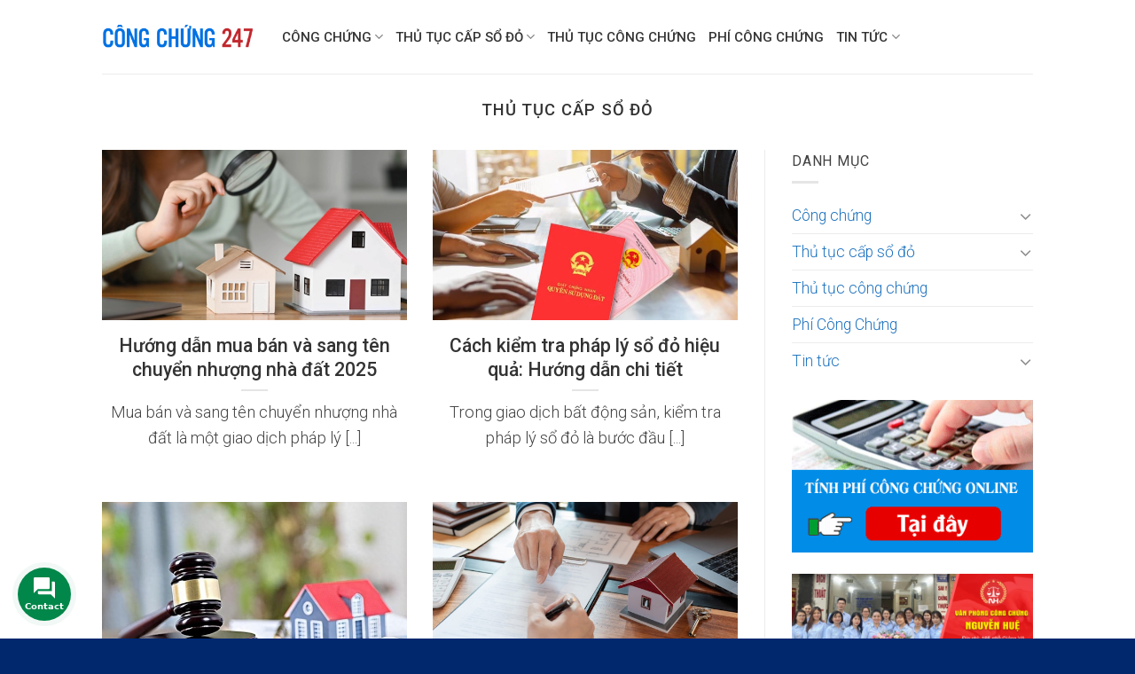

--- FILE ---
content_type: text/html; charset=UTF-8
request_url: https://congchung247.vn/thu-tuc-cap-so-do/
body_size: 21404
content:
<!DOCTYPE html>
<!--[if IE 9 ]> <html lang="vi" class="ie9 loading-site no-js"> <![endif]-->
<!--[if IE 8 ]> <html lang="vi" class="ie8 loading-site no-js"> <![endif]-->
<!--[if (gte IE 9)|!(IE)]><!--><html lang="vi" class="loading-site no-js"> <!--<![endif]-->
<head>
	<meta charset="UTF-8" />
	<link rel="profile" href="http://gmpg.org/xfn/11" />
	<link rel="pingback" href="https://congchung247.vn/xmlrpc.php" />
	<script>(function(html){html.className = html.className.replace(/\bno-js\b/,'js')})(document.documentElement);</script>
<meta name='robots' content='index, follow, max-image-preview:large, max-snippet:-1, max-video-preview:-1' />
	<style>img:is([sizes="auto" i], [sizes^="auto," i]) { contain-intrinsic-size: 3000px 1500px }</style>
	<meta name="viewport" content="width=device-width, initial-scale=1, maximum-scale=1" />
	<title>Thủ tục cấp sổ đỏ - Hướng dẫn làm sổ đỏ và các thủ tục cần thiết</title>
	<meta name="description" content="Hướng dẫn thủ tục cấp sổ đỏ lần đầu hoặc cấp lại do bị mất, tư vấn thủ tục làm sổ đỏ, hồ sơ xin cấp giấy chứng nhận quyền sử dụng đất" />
	<link rel="canonical" href="https://congchung247.vn/thu-tuc-cap-so-do/" />
	<link rel="next" href="https://congchung247.vn/thu-tuc-cap-so-do/page/2/" />
	<meta property="og:locale" content="vi_VN" />
	<meta property="og:type" content="article" />
	<meta property="og:title" content="Thủ tục cấp sổ đỏ - Hướng dẫn làm sổ đỏ và các thủ tục cần thiết" />
	<meta property="og:description" content="Hướng dẫn thủ tục cấp sổ đỏ lần đầu hoặc cấp lại do bị mất, tư vấn thủ tục làm sổ đỏ, hồ sơ xin cấp giấy chứng nhận quyền sử dụng đất" />
	<meta property="og:url" content="https://congchung247.vn/thu-tuc-cap-so-do/" />
	<meta property="og:site_name" content="Công Chứng 247" />
	<meta name="twitter:card" content="summary_large_image" />
	<script type="application/ld+json" class="yoast-schema-graph">{"@context":"https://schema.org","@graph":[{"@type":"CollectionPage","@id":"https://congchung247.vn/thu-tuc-cap-so-do/","url":"https://congchung247.vn/thu-tuc-cap-so-do/","name":"Thủ tục cấp sổ đỏ - Hướng dẫn làm sổ đỏ và các thủ tục cần thiết","isPartOf":{"@id":"https://congchung247.vn/#website"},"primaryImageOfPage":{"@id":"https://congchung247.vn/thu-tuc-cap-so-do/#primaryimage"},"image":{"@id":"https://congchung247.vn/thu-tuc-cap-so-do/#primaryimage"},"thumbnailUrl":"https://congchung247.vn/wp-content/uploads/2025/05/mua-ban-va-sang-ten-chuyen-nhuong-nha-dat-03.jpg","description":"Hướng dẫn thủ tục cấp sổ đỏ lần đầu hoặc cấp lại do bị mất, tư vấn thủ tục làm sổ đỏ, hồ sơ xin cấp giấy chứng nhận quyền sử dụng đất","breadcrumb":{"@id":"https://congchung247.vn/thu-tuc-cap-so-do/#breadcrumb"},"inLanguage":"vi"},{"@type":"ImageObject","inLanguage":"vi","@id":"https://congchung247.vn/thu-tuc-cap-so-do/#primaryimage","url":"https://congchung247.vn/wp-content/uploads/2025/05/mua-ban-va-sang-ten-chuyen-nhuong-nha-dat-03.jpg","contentUrl":"https://congchung247.vn/wp-content/uploads/2025/05/mua-ban-va-sang-ten-chuyen-nhuong-nha-dat-03.jpg","width":600,"height":400},{"@type":"BreadcrumbList","@id":"https://congchung247.vn/thu-tuc-cap-so-do/#breadcrumb","itemListElement":[{"@type":"ListItem","position":1,"name":"Trang chủ","item":"https://congchung247.vn/"},{"@type":"ListItem","position":2,"name":"Thủ tục cấp sổ đỏ"}]},{"@type":"WebSite","@id":"https://congchung247.vn/#website","url":"https://congchung247.vn/","name":"Công Chứng 247","description":"Uy Tín - Chuyên Nghiệp","publisher":{"@id":"https://congchung247.vn/#organization"},"potentialAction":[{"@type":"SearchAction","target":{"@type":"EntryPoint","urlTemplate":"https://congchung247.vn/?s={search_term_string}"},"query-input":{"@type":"PropertyValueSpecification","valueRequired":true,"valueName":"search_term_string"}}],"inLanguage":"vi"},{"@type":"Organization","@id":"https://congchung247.vn/#organization","name":"congchung247.com.vn","url":"https://congchung247.vn/","logo":{"@type":"ImageObject","inLanguage":"vi","@id":"https://congchung247.vn/#/schema/logo/image/","url":"https://congchung247.com.vn/wp-content/uploads/2021/07/congchung.edu_.vn_.png","contentUrl":"https://congchung247.com.vn/wp-content/uploads/2021/07/congchung.edu_.vn_.png","width":733,"height":111,"caption":"congchung247.com.vn"},"image":{"@id":"https://congchung247.vn/#/schema/logo/image/"}}]}</script>


<link rel='dns-prefetch' href='//fonts.googleapis.com' />
<link rel="alternate" type="application/rss+xml" title="Dòng thông tin Công Chứng 247 &raquo;" href="https://congchung247.vn/feed/" />
<link rel="alternate" type="application/rss+xml" title="Công Chứng 247 &raquo; Dòng bình luận" href="https://congchung247.vn/comments/feed/" />
<link rel="alternate" type="application/rss+xml" title="Dòng thông tin danh mục Công Chứng 247 &raquo; Thủ tục cấp sổ đỏ" href="https://congchung247.vn/thu-tuc-cap-so-do/feed/" />
<script type="text/javascript">
/* <![CDATA[ */
window._wpemojiSettings = {"baseUrl":"https:\/\/s.w.org\/images\/core\/emoji\/16.0.1\/72x72\/","ext":".png","svgUrl":"https:\/\/s.w.org\/images\/core\/emoji\/16.0.1\/svg\/","svgExt":".svg","source":{"concatemoji":"https:\/\/congchung247.vn\/wp-includes\/js\/wp-emoji-release.min.js"}};
/*! This file is auto-generated */
!function(s,n){var o,i,e;function c(e){try{var t={supportTests:e,timestamp:(new Date).valueOf()};sessionStorage.setItem(o,JSON.stringify(t))}catch(e){}}function p(e,t,n){e.clearRect(0,0,e.canvas.width,e.canvas.height),e.fillText(t,0,0);var t=new Uint32Array(e.getImageData(0,0,e.canvas.width,e.canvas.height).data),a=(e.clearRect(0,0,e.canvas.width,e.canvas.height),e.fillText(n,0,0),new Uint32Array(e.getImageData(0,0,e.canvas.width,e.canvas.height).data));return t.every(function(e,t){return e===a[t]})}function u(e,t){e.clearRect(0,0,e.canvas.width,e.canvas.height),e.fillText(t,0,0);for(var n=e.getImageData(16,16,1,1),a=0;a<n.data.length;a++)if(0!==n.data[a])return!1;return!0}function f(e,t,n,a){switch(t){case"flag":return n(e,"\ud83c\udff3\ufe0f\u200d\u26a7\ufe0f","\ud83c\udff3\ufe0f\u200b\u26a7\ufe0f")?!1:!n(e,"\ud83c\udde8\ud83c\uddf6","\ud83c\udde8\u200b\ud83c\uddf6")&&!n(e,"\ud83c\udff4\udb40\udc67\udb40\udc62\udb40\udc65\udb40\udc6e\udb40\udc67\udb40\udc7f","\ud83c\udff4\u200b\udb40\udc67\u200b\udb40\udc62\u200b\udb40\udc65\u200b\udb40\udc6e\u200b\udb40\udc67\u200b\udb40\udc7f");case"emoji":return!a(e,"\ud83e\udedf")}return!1}function g(e,t,n,a){var r="undefined"!=typeof WorkerGlobalScope&&self instanceof WorkerGlobalScope?new OffscreenCanvas(300,150):s.createElement("canvas"),o=r.getContext("2d",{willReadFrequently:!0}),i=(o.textBaseline="top",o.font="600 32px Arial",{});return e.forEach(function(e){i[e]=t(o,e,n,a)}),i}function t(e){var t=s.createElement("script");t.src=e,t.defer=!0,s.head.appendChild(t)}"undefined"!=typeof Promise&&(o="wpEmojiSettingsSupports",i=["flag","emoji"],n.supports={everything:!0,everythingExceptFlag:!0},e=new Promise(function(e){s.addEventListener("DOMContentLoaded",e,{once:!0})}),new Promise(function(t){var n=function(){try{var e=JSON.parse(sessionStorage.getItem(o));if("object"==typeof e&&"number"==typeof e.timestamp&&(new Date).valueOf()<e.timestamp+604800&&"object"==typeof e.supportTests)return e.supportTests}catch(e){}return null}();if(!n){if("undefined"!=typeof Worker&&"undefined"!=typeof OffscreenCanvas&&"undefined"!=typeof URL&&URL.createObjectURL&&"undefined"!=typeof Blob)try{var e="postMessage("+g.toString()+"("+[JSON.stringify(i),f.toString(),p.toString(),u.toString()].join(",")+"));",a=new Blob([e],{type:"text/javascript"}),r=new Worker(URL.createObjectURL(a),{name:"wpTestEmojiSupports"});return void(r.onmessage=function(e){c(n=e.data),r.terminate(),t(n)})}catch(e){}c(n=g(i,f,p,u))}t(n)}).then(function(e){for(var t in e)n.supports[t]=e[t],n.supports.everything=n.supports.everything&&n.supports[t],"flag"!==t&&(n.supports.everythingExceptFlag=n.supports.everythingExceptFlag&&n.supports[t]);n.supports.everythingExceptFlag=n.supports.everythingExceptFlag&&!n.supports.flag,n.DOMReady=!1,n.readyCallback=function(){n.DOMReady=!0}}).then(function(){return e}).then(function(){var e;n.supports.everything||(n.readyCallback(),(e=n.source||{}).concatemoji?t(e.concatemoji):e.wpemoji&&e.twemoji&&(t(e.twemoji),t(e.wpemoji)))}))}((window,document),window._wpemojiSettings);
/* ]]> */
</script>
<style id='wp-emoji-styles-inline-css' type='text/css'>

	img.wp-smiley, img.emoji {
		display: inline !important;
		border: none !important;
		box-shadow: none !important;
		height: 1em !important;
		width: 1em !important;
		margin: 0 0.07em !important;
		vertical-align: -0.1em !important;
		background: none !important;
		padding: 0 !important;
	}
</style>
<link rel='stylesheet' id='wp-block-library-css' href='https://congchung247.vn/wp-includes/css/dist/block-library/style.min.css' type='text/css' media='all' />
<style id='classic-theme-styles-inline-css' type='text/css'>
/*! This file is auto-generated */
.wp-block-button__link{color:#fff;background-color:#32373c;border-radius:9999px;box-shadow:none;text-decoration:none;padding:calc(.667em + 2px) calc(1.333em + 2px);font-size:1.125em}.wp-block-file__button{background:#32373c;color:#fff;text-decoration:none}
</style>
<style id='global-styles-inline-css' type='text/css'>
:root{--wp--preset--aspect-ratio--square: 1;--wp--preset--aspect-ratio--4-3: 4/3;--wp--preset--aspect-ratio--3-4: 3/4;--wp--preset--aspect-ratio--3-2: 3/2;--wp--preset--aspect-ratio--2-3: 2/3;--wp--preset--aspect-ratio--16-9: 16/9;--wp--preset--aspect-ratio--9-16: 9/16;--wp--preset--color--black: #000000;--wp--preset--color--cyan-bluish-gray: #abb8c3;--wp--preset--color--white: #ffffff;--wp--preset--color--pale-pink: #f78da7;--wp--preset--color--vivid-red: #cf2e2e;--wp--preset--color--luminous-vivid-orange: #ff6900;--wp--preset--color--luminous-vivid-amber: #fcb900;--wp--preset--color--light-green-cyan: #7bdcb5;--wp--preset--color--vivid-green-cyan: #00d084;--wp--preset--color--pale-cyan-blue: #8ed1fc;--wp--preset--color--vivid-cyan-blue: #0693e3;--wp--preset--color--vivid-purple: #9b51e0;--wp--preset--gradient--vivid-cyan-blue-to-vivid-purple: linear-gradient(135deg,rgba(6,147,227,1) 0%,rgb(155,81,224) 100%);--wp--preset--gradient--light-green-cyan-to-vivid-green-cyan: linear-gradient(135deg,rgb(122,220,180) 0%,rgb(0,208,130) 100%);--wp--preset--gradient--luminous-vivid-amber-to-luminous-vivid-orange: linear-gradient(135deg,rgba(252,185,0,1) 0%,rgba(255,105,0,1) 100%);--wp--preset--gradient--luminous-vivid-orange-to-vivid-red: linear-gradient(135deg,rgba(255,105,0,1) 0%,rgb(207,46,46) 100%);--wp--preset--gradient--very-light-gray-to-cyan-bluish-gray: linear-gradient(135deg,rgb(238,238,238) 0%,rgb(169,184,195) 100%);--wp--preset--gradient--cool-to-warm-spectrum: linear-gradient(135deg,rgb(74,234,220) 0%,rgb(151,120,209) 20%,rgb(207,42,186) 40%,rgb(238,44,130) 60%,rgb(251,105,98) 80%,rgb(254,248,76) 100%);--wp--preset--gradient--blush-light-purple: linear-gradient(135deg,rgb(255,206,236) 0%,rgb(152,150,240) 100%);--wp--preset--gradient--blush-bordeaux: linear-gradient(135deg,rgb(254,205,165) 0%,rgb(254,45,45) 50%,rgb(107,0,62) 100%);--wp--preset--gradient--luminous-dusk: linear-gradient(135deg,rgb(255,203,112) 0%,rgb(199,81,192) 50%,rgb(65,88,208) 100%);--wp--preset--gradient--pale-ocean: linear-gradient(135deg,rgb(255,245,203) 0%,rgb(182,227,212) 50%,rgb(51,167,181) 100%);--wp--preset--gradient--electric-grass: linear-gradient(135deg,rgb(202,248,128) 0%,rgb(113,206,126) 100%);--wp--preset--gradient--midnight: linear-gradient(135deg,rgb(2,3,129) 0%,rgb(40,116,252) 100%);--wp--preset--font-size--small: 13px;--wp--preset--font-size--medium: 20px;--wp--preset--font-size--large: 36px;--wp--preset--font-size--x-large: 42px;--wp--preset--spacing--20: 0.44rem;--wp--preset--spacing--30: 0.67rem;--wp--preset--spacing--40: 1rem;--wp--preset--spacing--50: 1.5rem;--wp--preset--spacing--60: 2.25rem;--wp--preset--spacing--70: 3.38rem;--wp--preset--spacing--80: 5.06rem;--wp--preset--shadow--natural: 6px 6px 9px rgba(0, 0, 0, 0.2);--wp--preset--shadow--deep: 12px 12px 50px rgba(0, 0, 0, 0.4);--wp--preset--shadow--sharp: 6px 6px 0px rgba(0, 0, 0, 0.2);--wp--preset--shadow--outlined: 6px 6px 0px -3px rgba(255, 255, 255, 1), 6px 6px rgba(0, 0, 0, 1);--wp--preset--shadow--crisp: 6px 6px 0px rgba(0, 0, 0, 1);}:where(.is-layout-flex){gap: 0.5em;}:where(.is-layout-grid){gap: 0.5em;}body .is-layout-flex{display: flex;}.is-layout-flex{flex-wrap: wrap;align-items: center;}.is-layout-flex > :is(*, div){margin: 0;}body .is-layout-grid{display: grid;}.is-layout-grid > :is(*, div){margin: 0;}:where(.wp-block-columns.is-layout-flex){gap: 2em;}:where(.wp-block-columns.is-layout-grid){gap: 2em;}:where(.wp-block-post-template.is-layout-flex){gap: 1.25em;}:where(.wp-block-post-template.is-layout-grid){gap: 1.25em;}.has-black-color{color: var(--wp--preset--color--black) !important;}.has-cyan-bluish-gray-color{color: var(--wp--preset--color--cyan-bluish-gray) !important;}.has-white-color{color: var(--wp--preset--color--white) !important;}.has-pale-pink-color{color: var(--wp--preset--color--pale-pink) !important;}.has-vivid-red-color{color: var(--wp--preset--color--vivid-red) !important;}.has-luminous-vivid-orange-color{color: var(--wp--preset--color--luminous-vivid-orange) !important;}.has-luminous-vivid-amber-color{color: var(--wp--preset--color--luminous-vivid-amber) !important;}.has-light-green-cyan-color{color: var(--wp--preset--color--light-green-cyan) !important;}.has-vivid-green-cyan-color{color: var(--wp--preset--color--vivid-green-cyan) !important;}.has-pale-cyan-blue-color{color: var(--wp--preset--color--pale-cyan-blue) !important;}.has-vivid-cyan-blue-color{color: var(--wp--preset--color--vivid-cyan-blue) !important;}.has-vivid-purple-color{color: var(--wp--preset--color--vivid-purple) !important;}.has-black-background-color{background-color: var(--wp--preset--color--black) !important;}.has-cyan-bluish-gray-background-color{background-color: var(--wp--preset--color--cyan-bluish-gray) !important;}.has-white-background-color{background-color: var(--wp--preset--color--white) !important;}.has-pale-pink-background-color{background-color: var(--wp--preset--color--pale-pink) !important;}.has-vivid-red-background-color{background-color: var(--wp--preset--color--vivid-red) !important;}.has-luminous-vivid-orange-background-color{background-color: var(--wp--preset--color--luminous-vivid-orange) !important;}.has-luminous-vivid-amber-background-color{background-color: var(--wp--preset--color--luminous-vivid-amber) !important;}.has-light-green-cyan-background-color{background-color: var(--wp--preset--color--light-green-cyan) !important;}.has-vivid-green-cyan-background-color{background-color: var(--wp--preset--color--vivid-green-cyan) !important;}.has-pale-cyan-blue-background-color{background-color: var(--wp--preset--color--pale-cyan-blue) !important;}.has-vivid-cyan-blue-background-color{background-color: var(--wp--preset--color--vivid-cyan-blue) !important;}.has-vivid-purple-background-color{background-color: var(--wp--preset--color--vivid-purple) !important;}.has-black-border-color{border-color: var(--wp--preset--color--black) !important;}.has-cyan-bluish-gray-border-color{border-color: var(--wp--preset--color--cyan-bluish-gray) !important;}.has-white-border-color{border-color: var(--wp--preset--color--white) !important;}.has-pale-pink-border-color{border-color: var(--wp--preset--color--pale-pink) !important;}.has-vivid-red-border-color{border-color: var(--wp--preset--color--vivid-red) !important;}.has-luminous-vivid-orange-border-color{border-color: var(--wp--preset--color--luminous-vivid-orange) !important;}.has-luminous-vivid-amber-border-color{border-color: var(--wp--preset--color--luminous-vivid-amber) !important;}.has-light-green-cyan-border-color{border-color: var(--wp--preset--color--light-green-cyan) !important;}.has-vivid-green-cyan-border-color{border-color: var(--wp--preset--color--vivid-green-cyan) !important;}.has-pale-cyan-blue-border-color{border-color: var(--wp--preset--color--pale-cyan-blue) !important;}.has-vivid-cyan-blue-border-color{border-color: var(--wp--preset--color--vivid-cyan-blue) !important;}.has-vivid-purple-border-color{border-color: var(--wp--preset--color--vivid-purple) !important;}.has-vivid-cyan-blue-to-vivid-purple-gradient-background{background: var(--wp--preset--gradient--vivid-cyan-blue-to-vivid-purple) !important;}.has-light-green-cyan-to-vivid-green-cyan-gradient-background{background: var(--wp--preset--gradient--light-green-cyan-to-vivid-green-cyan) !important;}.has-luminous-vivid-amber-to-luminous-vivid-orange-gradient-background{background: var(--wp--preset--gradient--luminous-vivid-amber-to-luminous-vivid-orange) !important;}.has-luminous-vivid-orange-to-vivid-red-gradient-background{background: var(--wp--preset--gradient--luminous-vivid-orange-to-vivid-red) !important;}.has-very-light-gray-to-cyan-bluish-gray-gradient-background{background: var(--wp--preset--gradient--very-light-gray-to-cyan-bluish-gray) !important;}.has-cool-to-warm-spectrum-gradient-background{background: var(--wp--preset--gradient--cool-to-warm-spectrum) !important;}.has-blush-light-purple-gradient-background{background: var(--wp--preset--gradient--blush-light-purple) !important;}.has-blush-bordeaux-gradient-background{background: var(--wp--preset--gradient--blush-bordeaux) !important;}.has-luminous-dusk-gradient-background{background: var(--wp--preset--gradient--luminous-dusk) !important;}.has-pale-ocean-gradient-background{background: var(--wp--preset--gradient--pale-ocean) !important;}.has-electric-grass-gradient-background{background: var(--wp--preset--gradient--electric-grass) !important;}.has-midnight-gradient-background{background: var(--wp--preset--gradient--midnight) !important;}.has-small-font-size{font-size: var(--wp--preset--font-size--small) !important;}.has-medium-font-size{font-size: var(--wp--preset--font-size--medium) !important;}.has-large-font-size{font-size: var(--wp--preset--font-size--large) !important;}.has-x-large-font-size{font-size: var(--wp--preset--font-size--x-large) !important;}
:where(.wp-block-post-template.is-layout-flex){gap: 1.25em;}:where(.wp-block-post-template.is-layout-grid){gap: 1.25em;}
:where(.wp-block-columns.is-layout-flex){gap: 2em;}:where(.wp-block-columns.is-layout-grid){gap: 2em;}
:root :where(.wp-block-pullquote){font-size: 1.5em;line-height: 1.6;}
</style>
<link rel='stylesheet' id='kk-star-ratings-css' href='https://congchung247.vn/wp-content/plugins/kk-star-ratings/src/core/public/css/kk-star-ratings.min.css' type='text/css' media='all' />
<link rel='stylesheet' id='toc-screen-css' href='https://congchung247.vn/wp-content/plugins/table-of-contents-plus/screen.min.css' type='text/css' media='all' />
<link rel='stylesheet' id='crp-style-grid-css' href='https://congchung247.vn/wp-content/plugins/contextual-related-posts/css/grid.min.css' type='text/css' media='all' />
<style id='crp-style-grid-inline-css' type='text/css'>

			.crp_related.crp-grid ul li a.crp_link {
				grid-template-rows: 150px auto;
			}
			.crp_related.crp-grid ul {
				grid-template-columns: repeat(auto-fill, minmax(150px, 1fr));
			}
			
</style>
<link rel='stylesheet' id='flatsome-icons-css' href='https://congchung247.vn/wp-content/themes/flatsome/assets/css/fl-icons.css' type='text/css' media='all' />
<link rel='stylesheet' id='flatsome-main-css' href='https://congchung247.vn/wp-content/themes/flatsome/assets/css/flatsome.css' type='text/css' media='all' />
<link rel='stylesheet' id='flatsome-style-css' href='https://congchung247.vn/wp-content/themes/flatsome/style.css' type='text/css' media='all' />
<link crossorigin="anonymous" rel='stylesheet' id='flatsome-googlefonts-css' href='//fonts.googleapis.com/css?family=Roboto%3Aregular%2C500%2C300%2C500%2C300&#038;display=swap' type='text/css' media='all' />
<link rel='stylesheet' id='jquery.contactus.css-css' href='https://congchung247.vn/wp-content/plugins/ar-contactus/res/css/jquery.contactus.min.css' type='text/css' media='all' />
<link rel='stylesheet' id='contactus.generated.desktop.css-css' href='https://congchung247.vn/wp-content/plugins/ar-contactus/res/css/generated-desktop.css' type='text/css' media='all' />
<link crossorigin="anonymous" rel='stylesheet' id='contactus.fa.css-css' href='https://use.fontawesome.com/releases/v5.8.1/css/all.css' type='text/css' media='all' />
<script type="text/javascript" src="https://congchung247.vn/wp-includes/js/jquery/jquery.min.js" id="jquery-core-js"></script>
<script type="text/javascript" src="https://congchung247.vn/wp-includes/js/jquery/jquery-migrate.min.js" id="jquery-migrate-js"></script>
<script type="text/javascript" src="https://congchung247.vn/wp-content/plugins/ar-contactus/res/js/scripts.js" id="jquery.contactus.scripts-js"></script>
<link rel="https://api.w.org/" href="https://congchung247.vn/wp-json/" /><link rel="alternate" title="JSON" type="application/json" href="https://congchung247.vn/wp-json/wp/v2/categories/9" /><link rel="EditURI" type="application/rsd+xml" title="RSD" href="https://congchung247.vn/xmlrpc.php?rsd" />

<style>.bg{opacity: 0; transition: opacity 1s; -webkit-transition: opacity 1s;} .bg-loaded{opacity: 1;}</style><!--[if IE]><link rel="stylesheet" type="text/css" href="https://congchung247.vn/wp-content/themes/flatsome/assets/css/ie-fallback.css"><script src="//cdnjs.cloudflare.com/ajax/libs/html5shiv/3.6.1/html5shiv.js"></script><script>var head = document.getElementsByTagName('head')[0],style = document.createElement('style');style.type = 'text/css';style.styleSheet.cssText = ':before,:after{content:none !important';head.appendChild(style);setTimeout(function(){head.removeChild(style);}, 0);</script><script src="https://congchung247.vn/wp-content/themes/flatsome/assets/libs/ie-flexibility.js"></script><![endif]--><!-- Hiện không có phiên bản amphtml nào cho URL này. --><link rel="icon" href="https://congchung247.vn/wp-content/uploads/2021/06/cropped-favicon-1-32x32.png" sizes="32x32" />
<link rel="icon" href="https://congchung247.vn/wp-content/uploads/2021/06/cropped-favicon-1-192x192.png" sizes="192x192" />
<link rel="apple-touch-icon" href="https://congchung247.vn/wp-content/uploads/2021/06/cropped-favicon-1-180x180.png" />
<meta name="msapplication-TileImage" content="https://congchung247.vn/wp-content/uploads/2021/06/cropped-favicon-1-270x270.png" />
<style id="custom-css" type="text/css">:root {--primary-color: #1e73be;}.header-main{height: 83px}#logo img{max-height: 83px}#logo{width:173px;}.header-bottom{min-height: 10px}.header-top{min-height: 20px}.transparent .header-main{height: 30px}.transparent #logo img{max-height: 30px}.has-transparent + .page-title:first-of-type,.has-transparent + #main > .page-title,.has-transparent + #main > div > .page-title,.has-transparent + #main .page-header-wrapper:first-of-type .page-title{padding-top: 30px;}.header.show-on-scroll,.stuck .header-main{height:70px!important}.stuck #logo img{max-height: 70px!important}.search-form{ width: 100%;}.header-bg-color, .header-wrapper {background-color: rgba(255,255,255,0.9)}.header-bottom {background-color: #f1f1f1}.header-main .nav > li > a{line-height: 16px }.stuck .header-main .nav > li > a{line-height: 50px }.header-bottom-nav > li > a{line-height: 16px }@media (max-width: 549px) {.header-main{height: 70px}#logo img{max-height: 70px}}/* Color */.accordion-title.active, .has-icon-bg .icon .icon-inner,.logo a, .primary.is-underline, .primary.is-link, .badge-outline .badge-inner, .nav-outline > li.active> a,.nav-outline >li.active > a, .cart-icon strong,[data-color='primary'], .is-outline.primary{color: #1e73be;}/* Color !important */[data-text-color="primary"]{color: #1e73be!important;}/* Background Color */[data-text-bg="primary"]{background-color: #1e73be;}/* Background */.scroll-to-bullets a,.featured-title, .label-new.menu-item > a:after, .nav-pagination > li > .current,.nav-pagination > li > span:hover,.nav-pagination > li > a:hover,.has-hover:hover .badge-outline .badge-inner,button[type="submit"], .button.wc-forward:not(.checkout):not(.checkout-button), .button.submit-button, .button.primary:not(.is-outline),.featured-table .title,.is-outline:hover, .has-icon:hover .icon-label,.nav-dropdown-bold .nav-column li > a:hover, .nav-dropdown.nav-dropdown-bold > li > a:hover, .nav-dropdown-bold.dark .nav-column li > a:hover, .nav-dropdown.nav-dropdown-bold.dark > li > a:hover, .is-outline:hover, .tagcloud a:hover,.grid-tools a, input[type='submit']:not(.is-form), .box-badge:hover .box-text, input.button.alt,.nav-box > li > a:hover,.nav-box > li.active > a,.nav-pills > li.active > a ,.current-dropdown .cart-icon strong, .cart-icon:hover strong, .nav-line-bottom > li > a:before, .nav-line-grow > li > a:before, .nav-line > li > a:before,.banner, .header-top, .slider-nav-circle .flickity-prev-next-button:hover svg, .slider-nav-circle .flickity-prev-next-button:hover .arrow, .primary.is-outline:hover, .button.primary:not(.is-outline), input[type='submit'].primary, input[type='submit'].primary, input[type='reset'].button, input[type='button'].primary, .badge-inner{background-color: #1e73be;}/* Border */.nav-vertical.nav-tabs > li.active > a,.scroll-to-bullets a.active,.nav-pagination > li > .current,.nav-pagination > li > span:hover,.nav-pagination > li > a:hover,.has-hover:hover .badge-outline .badge-inner,.accordion-title.active,.featured-table,.is-outline:hover, .tagcloud a:hover,blockquote, .has-border, .cart-icon strong:after,.cart-icon strong,.blockUI:before, .processing:before,.loading-spin, .slider-nav-circle .flickity-prev-next-button:hover svg, .slider-nav-circle .flickity-prev-next-button:hover .arrow, .primary.is-outline:hover{border-color: #1e73be}.nav-tabs > li.active > a{border-top-color: #1e73be}.widget_shopping_cart_content .blockUI.blockOverlay:before { border-left-color: #1e73be }.woocommerce-checkout-review-order .blockUI.blockOverlay:before { border-left-color: #1e73be }/* Fill */.slider .flickity-prev-next-button:hover svg,.slider .flickity-prev-next-button:hover .arrow{fill: #1e73be;}body{font-size: 100%;}@media screen and (max-width: 549px){body{font-size: 100%;}}body{font-family:"Roboto", sans-serif}body{font-weight: 300}body{color: #424242}.nav > li > a {font-family:"Roboto", sans-serif;}.mobile-sidebar-levels-2 .nav > li > ul > li > a {font-family:"Roboto", sans-serif;}.nav > li > a {font-weight: 500;}.mobile-sidebar-levels-2 .nav > li > ul > li > a {font-weight: 500;}h1,h2,h3,h4,h5,h6,.heading-font, .off-canvas-center .nav-sidebar.nav-vertical > li > a{font-family: "Roboto", sans-serif;}h1,h2,h3,h4,h5,h6,.heading-font,.banner h1,.banner h2{font-weight: 500;}h1,h2,h3,h4,h5,h6,.heading-font{color: #333333;}.alt-font{font-family: "Roboto", sans-serif;}.alt-font{font-weight: 300!important;}a{color: #1e73be;}a:hover{color: #1e73be;}.tagcloud a:hover{border-color: #1e73be;background-color: #1e73be;}.footer-2{background-color: #024882}.absolute-footer, html{background-color: #01276d}.label-new.menu-item > a:after{content:"New";}.label-hot.menu-item > a:after{content:"Hot";}.label-sale.menu-item > a:after{content:"Sale";}.label-popular.menu-item > a:after{content:"Popular";}</style><!-- Global site tag (gtag.js) - Google Analytics -->
<script async src="https://www.googletagmanager.com/gtag/js?id=G-5M5P6HM6VG"></script>
<script>
  window.dataLayer = window.dataLayer || [];
  function gtag(){dataLayer.push(arguments);}
  gtag('js', new Date());

  gtag('config', 'G-5M5P6HM6VG');
</script>
<!-- Google Tag Manager -->
<script>(function(w,d,s,l,i){w[l]=w[l]||[];w[l].push({'gtm.start':
new Date().getTime(),event:'gtm.js'});var f=d.getElementsByTagName(s)[0],
j=d.createElement(s),dl=l!='dataLayer'?'&l='+l:'';j.async=true;j.src=
'https://www.googletagmanager.com/gtm.js?id='+i+dl;f.parentNode.insertBefore(j,f);
})(window,document,'script','dataLayer','GTM-WCCRQ5R');</script>
<!-- End Google Tag Manager -->
</head>

<body class="archive category category-thu-tuc-cap-so-do category-9 wp-theme-flatsome lightbox nav-dropdown-has-arrow nav-dropdown-has-shadow nav-dropdown-has-border">

<a class="skip-link screen-reader-text" href="#main">Skip to content</a>

<div id="wrapper">

	
	<header id="header" class="header has-sticky sticky-jump">
		<div class="header-wrapper">
			<div id="masthead" class="header-main ">
      <div class="header-inner flex-row container logo-left medium-logo-center" role="navigation">

          <!-- Logo -->
          <div id="logo" class="flex-col logo">
            <!-- Header logo -->
<a href="https://congchung247.vn/" title="Công Chứng 247 - Uy Tín &#8211; Chuyên Nghiệp" rel="home">
    <img width="173" height="83" src="https://congchung247.vn/wp-content/uploads/2021/09/cclogo_20.-congchung247.vn_.png" class="header_logo header-logo" alt="Công Chứng 247"/><img  width="173" height="83" src="https://congchung247.vn/wp-content/uploads/2021/09/cclogo_20.-congchung247.vn_.png" class="header-logo-dark" alt="Công Chứng 247"/></a>
          </div>

          <!-- Mobile Left Elements -->
          <div class="flex-col show-for-medium flex-left">
            <ul class="mobile-nav nav nav-left ">
              <li class="nav-icon has-icon">
  		<a href="#" data-open="#main-menu" data-pos="left" data-bg="main-menu-overlay" data-color="" class="is-small" aria-label="Menu" aria-controls="main-menu" aria-expanded="false">
		
		  <i class="icon-menu" ></i>
		  		</a>
	</li>            </ul>
          </div>

          <!-- Left Elements -->
          <div class="flex-col hide-for-medium flex-left
            flex-grow">
            <ul class="header-nav header-nav-main nav nav-left  nav-uppercase" >
              <li id="menu-item-514" class="menu-item menu-item-type-taxonomy menu-item-object-category menu-item-has-children menu-item-514 menu-item-design-default has-dropdown"><a href="https://congchung247.vn/cong-chung/" class="nav-top-link">Công chứng<i class="icon-angle-down" ></i></a>
<ul class="sub-menu nav-dropdown nav-dropdown-default">
	<li id="menu-item-786" class="menu-item menu-item-type-post_type menu-item-object-post menu-item-has-children menu-item-786 nav-dropdown-col"><a href="https://congchung247.vn/cong-chung-la-gi/">Danh mục công chứng</a>
	<ul class="sub-menu nav-column nav-dropdown-default">
		<li id="menu-item-182" class="menu-item menu-item-type-post_type menu-item-object-post menu-item-182 has-icon-left"><a href="https://congchung247.vn/sao-y-chung-thuc-giay-to-tai-lieu/"><img class="ux-menu-icon" width="20" height="20" src="https://congchung247.vn/wp-content/uploads/2021/05/law-1.png" alt="law" />Sao y chứng thực giấy tờ, tài liệu</a></li>
		<li id="menu-item-181" class="menu-item menu-item-type-post_type menu-item-object-post menu-item-181 has-icon-left"><a href="https://congchung247.vn/dich-vu-dich-thuat-cong-chung/"><img class="ux-menu-icon" width="20" height="20" src="https://congchung247.vn/wp-content/uploads/2021/05/law-1.png" alt="law" />Dịch thuật, chứng thực bản dịch các loại văn bản</a></li>
		<li id="menu-item-176" class="menu-item menu-item-type-post_type menu-item-object-post menu-item-176 has-icon-left"><a href="https://congchung247.vn/cong-chung-hop-dong-tang-cho-quyen-su-dung-dat/"><img class="ux-menu-icon" width="20" height="20" src="https://congchung247.vn/wp-content/uploads/2021/05/law-1.png" alt="law" />Công chứng hợp đồng tặng cho quyền sử dụng đất</a></li>
		<li id="menu-item-174" class="menu-item menu-item-type-post_type menu-item-object-post menu-item-174 has-icon-left"><a href="https://congchung247.vn/cong-chung-hop-dong-mua-ban-chuyen-nhuong-nha-dat/"><img class="ux-menu-icon" width="20" height="20" src="https://congchung247.vn/wp-content/uploads/2021/05/law-1.png" alt="law" />Công chứng hợp đồng mua bán, chuyển nhượng nhà đất</a></li>
		<li id="menu-item-180" class="menu-item menu-item-type-post_type menu-item-object-post menu-item-180 has-icon-left"><a href="https://congchung247.vn/cong-chung-van-ban-thua-ke-di-san/"><img class="ux-menu-icon" width="20" height="20" src="https://congchung247.vn/wp-content/uploads/2021/05/law-1.png" alt="law" />Công chứng văn bản thừa kế, phân chia di sản thừa kế</a></li>
		<li id="menu-item-172" class="menu-item menu-item-type-post_type menu-item-object-post menu-item-172 has-icon-left"><a href="https://congchung247.vn/cong-chung-di-chuc/"><img class="ux-menu-icon" width="20" height="20" src="https://congchung247.vn/wp-content/uploads/2021/05/law-1.png" alt="law" />Công chứng di chúc, lưu giữ, bảo quản di chúc</a></li>
		<li id="menu-item-179" class="menu-item menu-item-type-post_type menu-item-object-post menu-item-179 has-icon-left"><a href="https://congchung247.vn/cong-chung-van-ban-thoa-thuan-ve-tai-san-chung/"><img class="ux-menu-icon" width="20" height="20" src="https://congchung247.vn/wp-content/uploads/2021/05/law-1.png" alt="law" />Công chứng văn bản thỏa thuận về tài sản chung</a></li>
		<li id="menu-item-178" class="menu-item menu-item-type-post_type menu-item-object-post menu-item-178 has-icon-left"><a href="https://congchung247.vn/cong-chung-hop-dong-uy-quyen/"><img class="ux-menu-icon" width="20" height="20" src="https://congchung247.vn/wp-content/uploads/2021/05/law-1.png" alt="law" />Công chứng hợp đồng ủy quyền, giấy ủy quyền</a></li>
		<li id="menu-item-177" class="menu-item menu-item-type-post_type menu-item-object-post menu-item-177 has-icon-left"><a href="https://congchung247.vn/cong-chung-hop-dong-the-chap-tai-san/"><img class="ux-menu-icon" width="20" height="20" src="https://congchung247.vn/wp-content/uploads/2021/05/law-1.png" alt="law" />Công chứng hợp đồng thế chấp tài sản</a></li>
		<li id="menu-item-657" class="menu-item menu-item-type-post_type menu-item-object-post menu-item-657 has-icon-left"><a href="https://congchung247.vn/cong-chung-hop-dong-mua-ban-o-to-xe-may/"><img class="ux-menu-icon" width="20" height="20" src="https://congchung247.vn/wp-content/uploads/2021/05/law-1.png" alt="law" />Công chứng hợp đồng mua bán Ô tô, Xe máy</a></li>
		<li id="menu-item-173" class="menu-item menu-item-type-post_type menu-item-object-post menu-item-173 has-icon-left"><a href="https://congchung247.vn/cong-chung-hop-dong-cho-thue-bat-dong-san/"><img class="ux-menu-icon" width="20" height="20" src="https://congchung247.vn/wp-content/uploads/2021/05/law-1.png" alt="law" />Công chứng hợp đồng cho thuê, cho mượn BĐS</a></li>
		<li id="menu-item-171" class="menu-item menu-item-type-post_type menu-item-object-post menu-item-171 has-icon-left"><a href="https://congchung247.vn/cap-ban-sao-tai-lieu-hop-dong-giao-dich/"><img class="ux-menu-icon" width="20" height="20" src="https://congchung247.vn/wp-content/uploads/2021/05/law-1.png" alt="law" />Cấp bản sao tài liệu, hợp đồng giao dịch</a></li>
	</ul>
</li>
</ul>
</li>
<li id="menu-item-43" class="menu-item menu-item-type-taxonomy menu-item-object-category current-menu-item menu-item-has-children menu-item-43 active menu-item-design-default has-dropdown"><a href="https://congchung247.vn/thu-tuc-cap-so-do/" aria-current="page" class="nav-top-link">Thủ tục cấp sổ đỏ<i class="icon-angle-down" ></i></a>
<ul class="sub-menu nav-dropdown nav-dropdown-default">
	<li id="menu-item-1630" class="menu-item menu-item-type-custom menu-item-object-custom menu-item-has-children menu-item-1630 nav-dropdown-col"><a href="#">Thủ tục cấp sổ đỏ</a>
	<ul class="sub-menu nav-column nav-dropdown-default">
		<li id="menu-item-191" class="menu-item menu-item-type-post_type menu-item-object-post menu-item-191"><a href="https://congchung247.vn/dieu-kien-de-lam-duoc-so-do/">1. Điều kiện để làm được sổ đỏ</a></li>
		<li id="menu-item-193" class="menu-item menu-item-type-post_type menu-item-object-post menu-item-193"><a href="https://congchung247.vn/thu-tuc-cap-moi-so-do-nha-dat-lan-dau/">2. Thủ tục cấp mới sổ đỏ nhà đất lần đầu</a></li>
		<li id="menu-item-1704" class="menu-item menu-item-type-post_type menu-item-object-post menu-item-1704"><a href="https://congchung247.vn/tu-van-thu-tuc-sang-ten-so-do/">3. Thủ tục sang tên sổ đỏ</a></li>
		<li id="menu-item-194" class="menu-item menu-item-type-post_type menu-item-object-post menu-item-194"><a href="https://congchung247.vn/tu-van-thu-tuc-tach-so-do/">4. Tư vấn thủ tục tách sổ đỏ (thừa kế, tặng cho)</a></li>
		<li id="menu-item-1708" class="menu-item menu-item-type-post_type menu-item-object-post menu-item-1708"><a href="https://congchung247.vn/sang-ten-so-do-do-thua-ke/">5. Sang tên sổ đỏ do được hưởng thừa kế</a></li>
		<li id="menu-item-185" class="menu-item menu-item-type-post_type menu-item-object-post menu-item-185"><a href="https://congchung247.vn/thu-tuc-chuyen-nhuong-nha-dat-khi-dang-the-chap-ngan-hang/">6. Thủ tục chuyển nhượng nhà đất khi đang thế chấp ngân hàng</a></li>
		<li id="menu-item-183" class="menu-item menu-item-type-post_type menu-item-object-post menu-item-183"><a href="https://congchung247.vn/thu-tuc-cap-lai-so-do-khi-bi-mat/">7. Thủ tục cấp lại sổ đỏ khi bị mất, GCNQSDĐ (sổ đỏ)</a></li>
		<li id="menu-item-188" class="menu-item menu-item-type-post_type menu-item-object-post menu-item-188"><a href="https://congchung247.vn/thu-tuc-xin-cap-so-do-nha-tai-dinh-cu/">8. Thủ tục xin cấp sổ đỏ nhà tái định cư, nhà đất, chung cư</a></li>
	</ul>
</li>
</ul>
</li>
<li id="menu-item-508" class="menu-item menu-item-type-taxonomy menu-item-object-category menu-item-508 menu-item-design-default"><a href="https://congchung247.vn/thu-tuc-cong-chung/" class="nav-top-link">Thủ tục công chứng</a></li>
<li id="menu-item-1140" class="menu-item menu-item-type-post_type menu-item-object-post menu-item-1140 menu-item-design-default"><a href="https://congchung247.vn/phi-cong-chung-moi-nhat/" class="nav-top-link">Phí Công Chứng</a></li>
<li id="menu-item-752" class="menu-item menu-item-type-taxonomy menu-item-object-category menu-item-has-children menu-item-752 menu-item-design-default has-dropdown"><a href="https://congchung247.vn/blog/" class="nav-top-link">Tin tức<i class="icon-angle-down" ></i></a>
<ul class="sub-menu nav-dropdown nav-dropdown-default">
	<li id="menu-item-1219" class="menu-item menu-item-type-post_type menu-item-object-post menu-item-1219"><a href="https://congchung247.vn/danh-sach-van-phong-cong-chung-tai-ha-noi/">Danh sách VPCC</a></li>
	<li id="menu-item-1218" class="menu-item menu-item-type-taxonomy menu-item-object-category menu-item-1218"><a href="https://congchung247.vn/danh-sach-vpcc/">Danh sách VPCC</a></li>
	<li id="menu-item-1074" class="menu-item menu-item-type-taxonomy menu-item-object-category menu-item-1074"><a href="https://congchung247.vn/van-ban-luat/">Văn bản pháp luật</a></li>
	<li id="menu-item-37" class="menu-item menu-item-type-post_type menu-item-object-page menu-item-37"><a href="https://congchung247.vn/ve-chung-toi/">Về chúng tôi</a></li>
	<li id="menu-item-510" class="menu-item menu-item-type-post_type menu-item-object-page menu-item-510"><a href="https://congchung247.vn/lien-he/">Liên hệ</a></li>
</ul>
</li>
            </ul>
          </div>

          <!-- Right Elements -->
          <div class="flex-col hide-for-medium flex-right">
            <ul class="header-nav header-nav-main nav nav-right  nav-uppercase">
                          </ul>
          </div>

          <!-- Mobile Right Elements -->
          <div class="flex-col show-for-medium flex-right">
            <ul class="mobile-nav nav nav-right ">
                          </ul>
          </div>

      </div>
     
            <div class="container"><div class="top-divider full-width"></div></div>
      </div>
<div class="header-bg-container fill"><div class="header-bg-image fill"></div><div class="header-bg-color fill"></div></div>		</div>
	</header>

	
	<main id="main" class="">

<div id="content" class="blog-wrapper blog-archive page-wrapper">
		<header class="archive-page-header">
	<div class="row">
	<div class="large-12 text-center col">
	<h1 class="page-title is-large uppercase">
		<span>Thủ tục cấp sổ đỏ</span>	</h1>
		</div>
	</div>
</header>


<div class="row row-large row-divided ">

	<div class="large-9 col">
		

	
  
    <div id="row-809003456" class="row large-columns-2 medium-columns- small-columns-1 row-masonry" data-packery-options='{"itemSelector": ".col", "gutter": 0, "presentageWidth" : true}'>

  		<div class="col post-item" >
			<div class="col-inner">
			<a href="https://congchung247.vn/huong-dan-mua-ban-va-sang-ten-chuyen-nhuong-nha-dat-2025/" class="plain">
				<div class="box box-text-bottom box-blog-post has-hover">
            					<div class="box-image" >
  						<div class="image-cover" style="padding-top:56%;">
  							<img width="600" height="400" src="https://congchung247.vn/wp-content/uploads/2025/05/mua-ban-va-sang-ten-chuyen-nhuong-nha-dat-03.jpg" class="attachment-medium size-medium wp-post-image" alt="" decoding="async" loading="lazy" />  							  							  						</div>
  						  					</div>
          					<div class="box-text text-center" >
					<div class="box-text-inner blog-post-inner">

					
										<h5 class="post-title is-large ">Hướng dẫn mua bán và sang tên chuyển nhượng nhà đất 2025</h5>
										<div class="is-divider"></div>
										<p class="from_the_blog_excerpt ">Mua bán và sang tên chuyển nhượng nhà đất là một giao dịch pháp lý [...]					</p>
					                    
					
					
					</div>
					</div>
									</div>
				</a>
			</div>
		</div>
		<div class="col post-item" >
			<div class="col-inner">
			<a href="https://congchung247.vn/cach-kiem-tra-phap-ly-so-do-hieu-qua-huong-dan-chi-tiet/" class="plain">
				<div class="box box-text-bottom box-blog-post has-hover">
            					<div class="box-image" >
  						<div class="image-cover" style="padding-top:56%;">
  							<img width="600" height="400" src="https://congchung247.vn/wp-content/uploads/2025/05/kiem-tra-phap-ly-so-do-01.jpg" class="attachment-medium size-medium wp-post-image" alt="" decoding="async" loading="lazy" />  							  							  						</div>
  						  					</div>
          					<div class="box-text text-center" >
					<div class="box-text-inner blog-post-inner">

					
										<h5 class="post-title is-large ">Cách kiểm tra pháp lý sổ đỏ hiệu quả: Hướng dẫn chi tiết</h5>
										<div class="is-divider"></div>
										<p class="from_the_blog_excerpt ">Trong giao dịch bất động sản, kiểm tra pháp lý sổ đỏ là bước đầu [...]					</p>
					                    
					
					
					</div>
					</div>
									</div>
				</a>
			</div>
		</div>
		<div class="col post-item" >
			<div class="col-inner">
			<a href="https://congchung247.vn/huong-dan-viet-mau-giay-uy-quyen-cho-nguoi-than-lam-so-do/" class="plain">
				<div class="box box-text-bottom box-blog-post has-hover">
            					<div class="box-image" >
  						<div class="image-cover" style="padding-top:56%;">
  							<img width="600" height="400" src="https://congchung247.vn/wp-content/uploads/2025/05/mau-giay-uy-quyen-cho-nguoi-than-lam-so-do-03.jpg" class="attachment-medium size-medium wp-post-image" alt="" decoding="async" loading="lazy" />  							  							  						</div>
  						  					</div>
          					<div class="box-text text-center" >
					<div class="box-text-inner blog-post-inner">

					
										<h5 class="post-title is-large ">Hướng dẫn viết mẫu giấy ủy quyền cho người thân làm sổ đỏ</h5>
										<div class="is-divider"></div>
										<p class="from_the_blog_excerpt ">Mẫu giấy ủy quyền cho người thân làm sổ đỏ là một tài liệu quan [...]					</p>
					                    
					
					
					</div>
					</div>
									</div>
				</a>
			</div>
		</div>
		<div class="col post-item" >
			<div class="col-inner">
			<a href="https://congchung247.vn/chi-tiet-chi-phi-lam-so-do-het-bao-nhieu-tien/" class="plain">
				<div class="box box-text-bottom box-blog-post has-hover">
            					<div class="box-image" >
  						<div class="image-cover" style="padding-top:56%;">
  							<img width="600" height="400" src="https://congchung247.vn/wp-content/uploads/2025/05/lam-so-do-het-bao-nhieu-tien-03.jpg" class="attachment-medium size-medium wp-post-image" alt="" decoding="async" loading="lazy" />  							  							  						</div>
  						  					</div>
          					<div class="box-text text-center" >
					<div class="box-text-inner blog-post-inner">

					
										<h5 class="post-title is-large ">Chi tiết chi phí: Làm sổ đỏ hết bao nhiêu tiền?</h5>
										<div class="is-divider"></div>
										<p class="from_the_blog_excerpt ">Làm sổ đỏ hết bao nhiêu tiền? Đây là câu hỏi thường gặp mà nhiều [...]					</p>
					                    
					
					
					</div>
					</div>
									</div>
				</a>
			</div>
		</div>
		<div class="col post-item" >
			<div class="col-inner">
			<a href="https://congchung247.vn/cach-tinh-toan-lam-so-do-mat-bao-nhieu-tien-1m%c2%b2-de-dang/" class="plain">
				<div class="box box-text-bottom box-blog-post has-hover">
            					<div class="box-image" >
  						<div class="image-cover" style="padding-top:56%;">
  							<img width="600" height="400" src="https://congchung247.vn/wp-content/uploads/2025/05/lam-so-do-mat-bao-nhieu-tien-1m²-01.jpg" class="attachment-medium size-medium wp-post-image" alt="" decoding="async" loading="lazy" />  							  							  						</div>
  						  					</div>
          					<div class="box-text text-center" >
					<div class="box-text-inner blog-post-inner">

					
										<h5 class="post-title is-large ">Cách tính toán làm sổ đỏ mất bao nhiêu tiền 1m² dễ dàng</h5>
										<div class="is-divider"></div>
										<p class="from_the_blog_excerpt ">Làm sổ đỏ mất bao nhiêu tiền 1m²? Đây là vấn đề được nhiều người [...]					</p>
					                    
					
					
					</div>
					</div>
									</div>
				</a>
			</div>
		</div>
		<div class="col post-item" >
			<div class="col-inner">
			<a href="https://congchung247.vn/huong-dan-chi-tiet-dieu-kien-cap-so-do-lan-dau/" class="plain">
				<div class="box box-text-bottom box-blog-post has-hover">
            					<div class="box-image" >
  						<div class="image-cover" style="padding-top:56%;">
  							<img width="600" height="400" src="https://congchung247.vn/wp-content/uploads/2025/05/dieu-kien-cap-so-do-lan-dau-01.jpg" class="attachment-medium size-medium wp-post-image" alt="" decoding="async" loading="lazy" />  							  							  						</div>
  						  					</div>
          					<div class="box-text text-center" >
					<div class="box-text-inner blog-post-inner">

					
										<h5 class="post-title is-large ">Hướng dẫn chi tiết điều kiện cấp sổ đỏ lần đầu</h5>
										<div class="is-divider"></div>
										<p class="from_the_blog_excerpt ">Việc hiểu rõ điều kiện cấp sổ đỏ lần đầu là rất cần thiết đối [...]					</p>
					                    
					
					
					</div>
					</div>
									</div>
				</a>
			</div>
		</div>
		<div class="col post-item" >
			<div class="col-inner">
			<a href="https://congchung247.vn/giai-dap-co-quan-nao-cap-so-do-lan-dau-cho-ban/" class="plain">
				<div class="box box-text-bottom box-blog-post has-hover">
            					<div class="box-image" >
  						<div class="image-cover" style="padding-top:56%;">
  							<img width="600" height="400" src="https://congchung247.vn/wp-content/uploads/2025/05/co-quan-nao-cap-so-do-lan-dau-02-1.png" class="attachment-medium size-medium wp-post-image" alt="" decoding="async" loading="lazy" />  							  							  						</div>
  						  					</div>
          					<div class="box-text text-center" >
					<div class="box-text-inner blog-post-inner">

					
										<h5 class="post-title is-large ">Giải đáp: Cơ quan nào cấp sổ đỏ lần đầu cho bạn?</h5>
										<div class="is-divider"></div>
										<p class="from_the_blog_excerpt ">Cơ quan nào cấp sổ đỏ lần đầu là câu hỏi rất quan trọng mà [...]					</p>
					                    
					
					
					</div>
					</div>
									</div>
				</a>
			</div>
		</div>
		<div class="col post-item" >
			<div class="col-inner">
			<a href="https://congchung247.vn/giai-dap-thac-mac-dong-thue-xong-bao-lau-co-so-do/" class="plain">
				<div class="box box-text-bottom box-blog-post has-hover">
            					<div class="box-image" >
  						<div class="image-cover" style="padding-top:56%;">
  							<img width="600" height="400" src="https://congchung247.vn/wp-content/uploads/2025/04/dong-thue-xong-bao-lau-co-so-do-03.jpg" class="attachment-medium size-medium wp-post-image" alt="" decoding="async" loading="lazy" />  							  							  						</div>
  						  					</div>
          					<div class="box-text text-center" >
					<div class="box-text-inner blog-post-inner">

					
										<h5 class="post-title is-large ">Giải đáp thắc mắc: Đóng thuế xong bao lâu có sổ đỏ?</h5>
										<div class="is-divider"></div>
										<p class="from_the_blog_excerpt ">Đóng thuế xong bao lâu có sổ đỏ là câu hỏi quan trọng cần được [...]					</p>
					                    
					
					
					</div>
					</div>
									</div>
				</a>
			</div>
		</div>
		<div class="col post-item" >
			<div class="col-inner">
			<a href="https://congchung247.vn/luu-y-khi-dat-coc-mua-nha-khi-so-do-dang-o-ngan-hang/" class="plain">
				<div class="box box-text-bottom box-blog-post has-hover">
            					<div class="box-image" >
  						<div class="image-cover" style="padding-top:56%;">
  							<img width="600" height="400" src="https://congchung247.vn/wp-content/uploads/2025/04/dat-coc-mua-nha-khi-so-do-dang-o-ngan-hang-02.jpg" class="attachment-medium size-medium wp-post-image" alt="" decoding="async" loading="lazy" />  							  							  						</div>
  						  					</div>
          					<div class="box-text text-center" >
					<div class="box-text-inner blog-post-inner">

					
										<h5 class="post-title is-large ">Lưu ý khi đặt cọc mua nhà khi sổ đỏ đang ở ngân hàng</h5>
										<div class="is-divider"></div>
										<p class="from_the_blog_excerpt ">Đặt cọc mua nhà khi sổ đỏ đang ở ngân hàng là một giao dịch [...]					</p>
					                    
					
					
					</div>
					</div>
									</div>
				</a>
			</div>
		</div>
		<div class="col post-item" >
			<div class="col-inner">
			<a href="https://congchung247.vn/huong-dan-chi-tiet-chi-phi-quy-trinh-lam-so-do-lan-dau/" class="plain">
				<div class="box box-text-bottom box-blog-post has-hover">
            					<div class="box-image" >
  						<div class="image-cover" style="padding-top:56%;">
  							<img width="600" height="400" src="https://congchung247.vn/wp-content/uploads/2025/04/chi-phi-quy-trinh-lam-so-do-lan-dau-02.jpg" class="attachment-medium size-medium wp-post-image" alt="" decoding="async" loading="lazy" />  							  							  						</div>
  						  					</div>
          					<div class="box-text text-center" >
					<div class="box-text-inner blog-post-inner">

					
										<h5 class="post-title is-large ">Hướng dẫn chi tiết chi phí quy trình làm sổ đỏ lần đầu</h5>
										<div class="is-divider"></div>
										<p class="from_the_blog_excerpt ">Chi phí quy trình làm sổ đỏ lần đầu là một vấn đề quan trọng [...]					</p>
					                    
					
					
					</div>
					</div>
									</div>
				</a>
			</div>
		</div>
		<div class="col post-item" >
			<div class="col-inner">
			<a href="https://congchung247.vn/kham-pha-thong-tin-gi-khi-quet-ma-qr-tren-mau-so-do-moi/" class="plain">
				<div class="box box-text-bottom box-blog-post has-hover">
            					<div class="box-image" >
  						<div class="image-cover" style="padding-top:56%;">
  							<img width="600" height="400" src="https://congchung247.vn/wp-content/uploads/2025/04/quet-ma-qr-tren-mau-so-do-moi-02.jpg" class="attachment-medium size-medium wp-post-image" alt="" decoding="async" loading="lazy" />  							  							  						</div>
  						  					</div>
          					<div class="box-text text-center" >
					<div class="box-text-inner blog-post-inner">

					
										<h5 class="post-title is-large ">Khám phá thông tin gì khi quét mã QR trên mẫu Sổ đỏ mới</h5>
										<div class="is-divider"></div>
										<p class="from_the_blog_excerpt ">Quét mã QR trên mẫu Sổ đỏ mới sẽ cung cấp cho bạn những thông [...]					</p>
					                    
					
					
					</div>
					</div>
									</div>
				</a>
			</div>
		</div>
		<div class="col post-item" >
			<div class="col-inner">
			<a href="https://congchung247.vn/tao-ma-qr-cho-mau-so-do-moi-thong-tin-quan-ly-dat-dai-hien-dai/" class="plain">
				<div class="box box-text-bottom box-blog-post has-hover">
            					<div class="box-image" >
  						<div class="image-cover" style="padding-top:56%;">
  							<img width="600" height="400" src="https://congchung247.vn/wp-content/uploads/2025/04/tao-ma-qr-cho-mau-so-do-moi-02.jpg" class="attachment-medium size-medium wp-post-image" alt="" decoding="async" loading="lazy" />  							  							  						</div>
  						  					</div>
          					<div class="box-text text-center" >
					<div class="box-text-inner blog-post-inner">

					
										<h5 class="post-title is-large ">Tạo mã QR cho mẫu Sổ đỏ mới: Thông tin quản lý đất đai hiện đại</h5>
										<div class="is-divider"></div>
										<p class="from_the_blog_excerpt ">Tạo mã QR cho mẫu Sổ đỏ mới là một bước quan trọng trong việc [...]					</p>
					                    
					
					
					</div>
					</div>
									</div>
				</a>
			</div>
		</div>
		<div class="col post-item" >
			<div class="col-inner">
			<a href="https://congchung247.vn/huong-dan-cach-su-dung-dat-khong-co-so-do-mot-cach-an-toan/" class="plain">
				<div class="box box-text-bottom box-blog-post has-hover">
            					<div class="box-image" >
  						<div class="image-cover" style="padding-top:56%;">
  							<img width="600" height="400" src="https://congchung247.vn/wp-content/uploads/2025/04/su-dung-dat-khong-co-so-do-01.jpg" class="attachment-medium size-medium wp-post-image" alt="" decoding="async" loading="lazy" />  							  							  						</div>
  						  					</div>
          					<div class="box-text text-center" >
					<div class="box-text-inner blog-post-inner">

					
										<h5 class="post-title is-large ">Hướng dẫn cách sử dụng đất không có sổ đỏ một cách an toàn</h5>
										<div class="is-divider"></div>
										<p class="from_the_blog_excerpt ">Sử dụng đất không có sổ đỏ mang nhiều rủi ro tiềm ẩn. Nhiều người [...]					</p>
					                    
					
					
					</div>
					</div>
									</div>
				</a>
			</div>
		</div>
		<div class="col post-item" >
			<div class="col-inner">
			<a href="https://congchung247.vn/cach-kiem-tra-thoi-han-su-dung-dat-tren-so-do-moi-nam-2025/" class="plain">
				<div class="box box-text-bottom box-blog-post has-hover">
            					<div class="box-image" >
  						<div class="image-cover" style="padding-top:56%;">
  							<img width="600" height="400" src="https://congchung247.vn/wp-content/uploads/2025/04/kiem-tra-thoi-han-su-dung-dat-tren-mau-so-do-moi-02.jpg" class="attachment-medium size-medium wp-post-image" alt="" decoding="async" loading="lazy" />  							  							  						</div>
  						  					</div>
          					<div class="box-text text-center" >
					<div class="box-text-inner blog-post-inner">

					
										<h5 class="post-title is-large ">Cách kiểm tra thời hạn sử dụng đất trên Sổ đỏ mới năm 2025</h5>
										<div class="is-divider"></div>
										<p class="from_the_blog_excerpt ">Kiểm tra thời hạn sử dụng đất là một vấn đề quan trọng mà người [...]					</p>
					                    
					
					
					</div>
					</div>
									</div>
				</a>
			</div>
		</div>
		<div class="col post-item" >
			<div class="col-inner">
			<a href="https://congchung247.vn/khi-ly-hon-so-do-dung-ten-chong-co-duoc-chia-cho-vo-khong/" class="plain">
				<div class="box box-text-bottom box-blog-post has-hover">
            					<div class="box-image" >
  						<div class="image-cover" style="padding-top:56%;">
  							<img width="600" height="400" src="https://congchung247.vn/wp-content/uploads/2025/04/so-do-dung-ten-chong-khi-ly-hon-vo-co-duoc-chia-khong-01.jpg" class="attachment-medium size-medium wp-post-image" alt="" decoding="async" loading="lazy" />  							  							  						</div>
  						  					</div>
          					<div class="box-text text-center" >
					<div class="box-text-inner blog-post-inner">

					
										<h5 class="post-title is-large ">Khi ly hôn, sổ đỏ đứng tên chồng có được chia cho vợ không?</h5>
										<div class="is-divider"></div>
										<p class="from_the_blog_excerpt ">Ly hôn là giai đoạn dễ phát sinh tranh chấp, đặc biệt là về quyền [...]					</p>
					                    
					
					
					</div>
					</div>
									</div>
				</a>
			</div>
		</div>
		<div class="col post-item" >
			<div class="col-inner">
			<a href="https://congchung247.vn/chong-co-phai-ky-giao-dich-mua-ban-khi-so-do-dung-ten-mot-minh-vo/" class="plain">
				<div class="box box-text-bottom box-blog-post has-hover">
            					<div class="box-image" >
  						<div class="image-cover" style="padding-top:56%;">
  							<img width="600" height="400" src="https://congchung247.vn/wp-content/uploads/2025/04/so-do-dung-ten-mot-minh-vo-khi-ban-chong-co-phai-ky-khong-01.jpg" class="attachment-medium size-medium wp-post-image" alt="" decoding="async" loading="lazy" />  							  							  						</div>
  						  					</div>
          					<div class="box-text text-center" >
					<div class="box-text-inner blog-post-inner">

					
										<h5 class="post-title is-large ">Chồng có phải ký giao dịch mua bán khi sổ đỏ đứng tên một mình vợ?</h5>
										<div class="is-divider"></div>
										<p class="from_the_blog_excerpt ">Trong thực tiễn, sổ đỏ đứng tên một mình vợ thường xuyên xuất hiện trong [...]					</p>
					                    
					
					
					</div>
					</div>
									</div>
				</a>
			</div>
		</div>
		<div class="col post-item" >
			<div class="col-inner">
			<a href="https://congchung247.vn/huong-dan-chi-tiet-ve-thu-tuc-lam-so-do-dat-thua-ke/" class="plain">
				<div class="box box-text-bottom box-blog-post has-hover">
            					<div class="box-image" >
  						<div class="image-cover" style="padding-top:56%;">
  							<img width="600" height="400" src="https://congchung247.vn/wp-content/uploads/2025/04/thu-tuc-lam-so-do-dat-thua-ke-02.jpg" class="attachment-medium size-medium wp-post-image" alt="" decoding="async" loading="lazy" />  							  							  						</div>
  						  					</div>
          					<div class="box-text text-center" >
					<div class="box-text-inner blog-post-inner">

					
										<h5 class="post-title is-large ">Hướng dẫn chi tiết về thủ tục làm sổ đỏ đất thừa kế</h5>
										<div class="is-divider"></div>
										<p class="from_the_blog_excerpt ">Thủ tục làm sổ đỏ đất thừa kế là một quy trình pháp lý quan [...]					</p>
					                    
					
					
					</div>
					</div>
									</div>
				</a>
			</div>
		</div>
		<div class="col post-item" >
			<div class="col-inner">
			<a href="https://congchung247.vn/tim-hieu-ve-viec-dat-khong-co-so-do-van-duoc-boi-thuong/" class="plain">
				<div class="box box-text-bottom box-blog-post has-hover">
            					<div class="box-image" >
  						<div class="image-cover" style="padding-top:56%;">
  							<img width="600" height="400" src="https://congchung247.vn/wp-content/uploads/2025/04/dat-khong-co-so-do-van-duoc-boi-thuong-01.jpg" class="attachment-medium size-medium wp-post-image" alt="" decoding="async" loading="lazy" />  							  							  						</div>
  						  					</div>
          					<div class="box-text text-center" >
					<div class="box-text-inner blog-post-inner">

					
										<h5 class="post-title is-large ">Tìm hiểu về việc đất không có sổ đỏ vẫn được bồi thường</h5>
										<div class="is-divider"></div>
										<p class="from_the_blog_excerpt ">Khi đất đai bị Nhà nước thu hồi, nhiều người dân thường băn khoăn về [...]					</p>
					                    
					
					
					</div>
					</div>
									</div>
				</a>
			</div>
		</div>
		<div class="col post-item" >
			<div class="col-inner">
			<a href="https://congchung247.vn/van-de-ve-dat-cap-so-do-lan-dau-co-phai-ky-giap-ranh/" class="plain">
				<div class="box box-text-bottom box-blog-post has-hover">
            					<div class="box-image" >
  						<div class="image-cover" style="padding-top:56%;">
  							<img width="600" height="400" src="https://congchung247.vn/wp-content/uploads/2025/04/dat-cap-so-do-lan-dau-co-phai-ky-giap-ranh-01.jpg" class="attachment-medium size-medium wp-post-image" alt="" decoding="async" loading="lazy" />  							  							  						</div>
  						  					</div>
          					<div class="box-text text-center" >
					<div class="box-text-inner blog-post-inner">

					
										<h5 class="post-title is-large ">Vấn đề về đất cấp Sổ đỏ lần đầu có phải ký giáp ranh</h5>
										<div class="is-divider"></div>
										<p class="from_the_blog_excerpt ">Đất cấp Sổ đỏ lần đầu có phải ký giáp ranh hay không là vấn [...]					</p>
					                    
					
					
					</div>
					</div>
									</div>
				</a>
			</div>
		</div>
		<div class="col post-item" >
			<div class="col-inner">
			<a href="https://congchung247.vn/tim-hieu-cap-doi-cap-lai-va-dinh-chinh-so-do-de-phan-biet/" class="plain">
				<div class="box box-text-bottom box-blog-post has-hover">
            					<div class="box-image" >
  						<div class="image-cover" style="padding-top:56%;">
  							<img width="600" height="400" src="https://congchung247.vn/wp-content/uploads/2025/04/Cap-doi-cap-lai-va-dinh-chinh-so-do-02.jpg" class="attachment-medium size-medium wp-post-image" alt="" decoding="async" loading="lazy" />  							  							  						</div>
  						  					</div>
          					<div class="box-text text-center" >
					<div class="box-text-inner blog-post-inner">

					
										<h5 class="post-title is-large ">Tìm hiểu cấp đổi, cấp lại và đính chính sổ đỏ để phân biệt</h5>
										<div class="is-divider"></div>
										<p class="from_the_blog_excerpt ">Việc hiểu rõ “cấp đổi, cấp lại và đính chính sổ đỏ” là rất cần [...]					</p>
					                    
					
					
					</div>
					</div>
									</div>
				</a>
			</div>
		</div>
</div>
<ul class="page-numbers nav-pagination links text-center"><li><span aria-current="page" class="page-number current">1</span></li><li><a class="page-number" href="https://congchung247.vn/thu-tuc-cap-so-do/page/2/">2</a></li><li><a class="next page-number" href="https://congchung247.vn/thu-tuc-cap-so-do/page/2/"><i class="icon-angle-right" ></i></a></li></ul>
	</div>
	<div class="post-sidebar large-3 col">
				<div id="secondary" class="widget-area " role="complementary">
		<aside id="nav_menu-2" class="widget widget_nav_menu"><span class="widget-title "><span>Danh mục</span></span><div class="is-divider small"></div><div class="menu-menu-main-container"><ul id="menu-menu-main-1" class="menu"><li class="menu-item menu-item-type-taxonomy menu-item-object-category menu-item-has-children menu-item-514"><a href="https://congchung247.vn/cong-chung/">Công chứng</a>
<ul class="sub-menu">
	<li class="menu-item menu-item-type-post_type menu-item-object-post menu-item-has-children menu-item-786"><a href="https://congchung247.vn/cong-chung-la-gi/">Danh mục công chứng</a>
	<ul class="sub-menu">
		<li class="menu-item menu-item-type-post_type menu-item-object-post menu-item-182"><a href="https://congchung247.vn/sao-y-chung-thuc-giay-to-tai-lieu/">Sao y chứng thực giấy tờ, tài liệu</a></li>
		<li class="menu-item menu-item-type-post_type menu-item-object-post menu-item-181"><a href="https://congchung247.vn/dich-vu-dich-thuat-cong-chung/">Dịch thuật, chứng thực bản dịch các loại văn bản</a></li>
		<li class="menu-item menu-item-type-post_type menu-item-object-post menu-item-176"><a href="https://congchung247.vn/cong-chung-hop-dong-tang-cho-quyen-su-dung-dat/">Công chứng hợp đồng tặng cho quyền sử dụng đất</a></li>
		<li class="menu-item menu-item-type-post_type menu-item-object-post menu-item-174"><a href="https://congchung247.vn/cong-chung-hop-dong-mua-ban-chuyen-nhuong-nha-dat/">Công chứng hợp đồng mua bán, chuyển nhượng nhà đất</a></li>
		<li class="menu-item menu-item-type-post_type menu-item-object-post menu-item-180"><a href="https://congchung247.vn/cong-chung-van-ban-thua-ke-di-san/">Công chứng văn bản thừa kế, phân chia di sản thừa kế</a></li>
		<li class="menu-item menu-item-type-post_type menu-item-object-post menu-item-172"><a href="https://congchung247.vn/cong-chung-di-chuc/">Công chứng di chúc, lưu giữ, bảo quản di chúc</a></li>
		<li class="menu-item menu-item-type-post_type menu-item-object-post menu-item-179"><a href="https://congchung247.vn/cong-chung-van-ban-thoa-thuan-ve-tai-san-chung/">Công chứng văn bản thỏa thuận về tài sản chung</a></li>
		<li class="menu-item menu-item-type-post_type menu-item-object-post menu-item-178"><a href="https://congchung247.vn/cong-chung-hop-dong-uy-quyen/">Công chứng hợp đồng ủy quyền, giấy ủy quyền</a></li>
		<li class="menu-item menu-item-type-post_type menu-item-object-post menu-item-177"><a href="https://congchung247.vn/cong-chung-hop-dong-the-chap-tai-san/">Công chứng hợp đồng thế chấp tài sản</a></li>
		<li class="menu-item menu-item-type-post_type menu-item-object-post menu-item-657"><a href="https://congchung247.vn/cong-chung-hop-dong-mua-ban-o-to-xe-may/">Công chứng hợp đồng mua bán Ô tô, Xe máy</a></li>
		<li class="menu-item menu-item-type-post_type menu-item-object-post menu-item-173"><a href="https://congchung247.vn/cong-chung-hop-dong-cho-thue-bat-dong-san/">Công chứng hợp đồng cho thuê, cho mượn BĐS</a></li>
		<li class="menu-item menu-item-type-post_type menu-item-object-post menu-item-171"><a href="https://congchung247.vn/cap-ban-sao-tai-lieu-hop-dong-giao-dich/">Cấp bản sao tài liệu, hợp đồng giao dịch</a></li>
	</ul>
</li>
</ul>
</li>
<li class="menu-item menu-item-type-taxonomy menu-item-object-category current-menu-item menu-item-has-children menu-item-43"><a href="https://congchung247.vn/thu-tuc-cap-so-do/" aria-current="page">Thủ tục cấp sổ đỏ</a>
<ul class="sub-menu">
	<li class="menu-item menu-item-type-custom menu-item-object-custom menu-item-has-children menu-item-1630"><a href="#">Thủ tục cấp sổ đỏ</a>
	<ul class="sub-menu">
		<li class="menu-item menu-item-type-post_type menu-item-object-post menu-item-191"><a href="https://congchung247.vn/dieu-kien-de-lam-duoc-so-do/">1. Điều kiện để làm được sổ đỏ</a></li>
		<li class="menu-item menu-item-type-post_type menu-item-object-post menu-item-193"><a href="https://congchung247.vn/thu-tuc-cap-moi-so-do-nha-dat-lan-dau/">2. Thủ tục cấp mới sổ đỏ nhà đất lần đầu</a></li>
		<li class="menu-item menu-item-type-post_type menu-item-object-post menu-item-1704"><a href="https://congchung247.vn/tu-van-thu-tuc-sang-ten-so-do/">3. Thủ tục sang tên sổ đỏ</a></li>
		<li class="menu-item menu-item-type-post_type menu-item-object-post menu-item-194"><a href="https://congchung247.vn/tu-van-thu-tuc-tach-so-do/">4. Tư vấn thủ tục tách sổ đỏ (thừa kế, tặng cho)</a></li>
		<li class="menu-item menu-item-type-post_type menu-item-object-post menu-item-1708"><a href="https://congchung247.vn/sang-ten-so-do-do-thua-ke/">5. Sang tên sổ đỏ do được hưởng thừa kế</a></li>
		<li class="menu-item menu-item-type-post_type menu-item-object-post menu-item-185"><a href="https://congchung247.vn/thu-tuc-chuyen-nhuong-nha-dat-khi-dang-the-chap-ngan-hang/">6. Thủ tục chuyển nhượng nhà đất khi đang thế chấp ngân hàng</a></li>
		<li class="menu-item menu-item-type-post_type menu-item-object-post menu-item-183"><a href="https://congchung247.vn/thu-tuc-cap-lai-so-do-khi-bi-mat/">7. Thủ tục cấp lại sổ đỏ khi bị mất, GCNQSDĐ (sổ đỏ)</a></li>
		<li class="menu-item menu-item-type-post_type menu-item-object-post menu-item-188"><a href="https://congchung247.vn/thu-tuc-xin-cap-so-do-nha-tai-dinh-cu/">8. Thủ tục xin cấp sổ đỏ nhà tái định cư, nhà đất, chung cư</a></li>
	</ul>
</li>
</ul>
</li>
<li class="menu-item menu-item-type-taxonomy menu-item-object-category menu-item-508"><a href="https://congchung247.vn/thu-tuc-cong-chung/">Thủ tục công chứng</a></li>
<li class="menu-item menu-item-type-post_type menu-item-object-post menu-item-1140"><a href="https://congchung247.vn/phi-cong-chung-moi-nhat/">Phí Công Chứng</a></li>
<li class="menu-item menu-item-type-taxonomy menu-item-object-category menu-item-has-children menu-item-752"><a href="https://congchung247.vn/blog/">Tin tức</a>
<ul class="sub-menu">
	<li class="menu-item menu-item-type-post_type menu-item-object-post menu-item-1219"><a href="https://congchung247.vn/danh-sach-van-phong-cong-chung-tai-ha-noi/">Danh sách VPCC</a></li>
	<li class="menu-item menu-item-type-taxonomy menu-item-object-category menu-item-1218"><a href="https://congchung247.vn/danh-sach-vpcc/">Danh sách VPCC</a></li>
	<li class="menu-item menu-item-type-taxonomy menu-item-object-category menu-item-1074"><a href="https://congchung247.vn/van-ban-luat/">Văn bản pháp luật</a></li>
	<li class="menu-item menu-item-type-post_type menu-item-object-page menu-item-37"><a href="https://congchung247.vn/ve-chung-toi/">Về chúng tôi</a></li>
	<li class="menu-item menu-item-type-post_type menu-item-object-page menu-item-510"><a href="https://congchung247.vn/lien-he/">Liên hệ</a></li>
</ul>
</li>
</ul></div></aside><aside id="media_image-3" class="widget widget_media_image"><a href="https://tinhphi.congchungnguyenhue.com/"><img width="300" height="190" src="https://congchung247.vn/wp-content/uploads/2021/12/tinhpcc.gif" class="image wp-image-1922  attachment-full size-full" alt="" style="max-width: 100%; height: auto;" decoding="async" loading="lazy" /></a></aside><aside id="media_image-2" class="widget widget_media_image"><a href="https://www.congchungnguyenhue.com/"><img width="1200" height="533" src="https://congchung247.vn/wp-content/uploads/2021/06/ccnh.png" class="image wp-image-1090  attachment-full size-full" alt="ccnh" style="max-width: 100%; height: auto;" decoding="async" loading="lazy" srcset="https://congchung247.vn/wp-content/uploads/2021/06/ccnh.png 1200w, https://congchung247.vn/wp-content/uploads/2021/06/ccnh-800x355.png 800w, https://congchung247.vn/wp-content/uploads/2021/06/ccnh-768x341.png 768w" sizes="auto, (max-width: 1200px) 100vw, 1200px" /></a></aside><aside id="text-2" class="widget widget_text"><span class="widget-title "><span>Chúng tôi cam kết</span></span><div class="is-divider small"></div>			<div class="textwidget"><ol>
<li>Hỗ trợ và tư vấn 24/7</li>
<li>Phí dịch vụ minh bach</li>
<li>Không phát sinh thêm phụ phí</li>
<li>Trả kết quả đúng hẹn.</li>
<li>Phí dịch vụ giá cạnh tranh.</li>
<li>Tuyệt đối bảo mật thông tin.</li>
<li>Trả lại 100% tiền phí nếu không hoàn thành đúng và đầy đủ theo thỏa thuận.</li>
</ol>
</div>
		</aside>		<aside id="flatsome_recent_posts-17" class="widget flatsome_recent_posts">		<span class="widget-title "><span>Tin mới</span></span><div class="is-divider small"></div>		<ul>		
		
		<li class="recent-blog-posts-li">
			<div class="flex-row recent-blog-posts align-top pt-half pb-half">
				<div class="flex-col mr-half">
					<div class="badge post-date  badge-outline">
							<div class="badge-inner bg-fill" style="background: url(https://congchung247.vn/wp-content/uploads/2025/12/bi-duoi-viec-khi-mang-thai_0907171853-280x280.jpg); border:0;">
                                							</div>
					</div>
				</div>
				<div class="flex-col flex-grow">
					  <a href="https://congchung247.vn/xu-ly-vi-pham-ve-quyen-loi-lao-dong-nu-mang-thai-cam-sa-thai-va-dieu-kien-chuyen-cong-viec/" title="Xử lý vi phạm về quyền lợi lao động nữ mang thai: Cấm sa thải và điều kiện chuyển công việc">Xử lý vi phạm về quyền lợi lao động nữ mang thai: Cấm sa thải và điều kiện chuyển công việc</a>
				   	  <span class="post_comments op-7 block is-xsmall"><span>Chức năng bình luận bị tắt<span class="screen-reader-text"> ở Xử lý vi phạm về quyền lợi lao động nữ mang thai: Cấm sa thải và điều kiện chuyển công việc</span></span></span>
				</div>
			</div>
		</li>
		
		
		<li class="recent-blog-posts-li">
			<div class="flex-row recent-blog-posts align-top pt-half pb-half">
				<div class="flex-col mr-half">
					<div class="badge post-date  badge-outline">
							<div class="badge-inner bg-fill" style="background: url(https://congchung247.vn/wp-content/uploads/2025/12/con-duoi-1_tuoi_0511094859-280x280.jpg); border:0;">
                                							</div>
					</div>
				</div>
				<div class="flex-col flex-grow">
					  <a href="https://congchung247.vn/quyen-loi-lao-dong-nu-nuoi-con-nho-che-do-nghi-ngoi-va-khong-bi-chuyen-cong-tac-dot-ngot/" title="Quyền lợi lao động nữ nuôi con nhỏ: Chế độ nghỉ ngơi và không bị chuyển công tác đột ngột">Quyền lợi lao động nữ nuôi con nhỏ: Chế độ nghỉ ngơi và không bị chuyển công tác đột ngột</a>
				   	  <span class="post_comments op-7 block is-xsmall"><span>Chức năng bình luận bị tắt<span class="screen-reader-text"> ở Quyền lợi lao động nữ nuôi con nhỏ: Chế độ nghỉ ngơi và không bị chuyển công tác đột ngột</span></span></span>
				</div>
			</div>
		</li>
		
		
		<li class="recent-blog-posts-li">
			<div class="flex-row recent-blog-posts align-top pt-half pb-half">
				<div class="flex-col mr-half">
					<div class="badge post-date  badge-outline">
							<div class="badge-inner bg-fill" style="background: url(https://congchung247.vn/wp-content/uploads/2025/12/luu-y-khi-su-dung-lao-dong-nu_1607173415-280x280.jpg); border:0;">
                                							</div>
					</div>
				</div>
				<div class="flex-col flex-grow">
					  <a href="https://congchung247.vn/luat-su-tu-van-nghia-vu-lam-them-gio-lao-dong-nu-cac-truong-hop-cam-va-duoc-phep-lam-them-gio/" title="Luật sư tư vấn nghĩa vụ làm thêm giờ lao động nữ: Các trường hợp cấm và được phép làm thêm giờ">Luật sư tư vấn nghĩa vụ làm thêm giờ lao động nữ: Các trường hợp cấm và được phép làm thêm giờ</a>
				   	  <span class="post_comments op-7 block is-xsmall"><span>Chức năng bình luận bị tắt<span class="screen-reader-text"> ở Luật sư tư vấn nghĩa vụ làm thêm giờ lao động nữ: Các trường hợp cấm và được phép làm thêm giờ</span></span></span>
				</div>
			</div>
		</li>
		
		
		<li class="recent-blog-posts-li">
			<div class="flex-row recent-blog-posts align-top pt-half pb-half">
				<div class="flex-col mr-half">
					<div class="badge post-date  badge-outline">
							<div class="badge-inner bg-fill" style="background: url(https://congchung247.vn/wp-content/uploads/2025/11/5-2-280x280.jpg); border:0;">
                                							</div>
					</div>
				</div>
				<div class="flex-col flex-grow">
					  <a href="https://congchung247.vn/cong-chung-ho-so-nha-truong-yeu-cau-chi-tiet-nam-2025/" title="Công chứng hồ sơ nhà trường yêu cầu chi tiết năm 2025">Công chứng hồ sơ nhà trường yêu cầu chi tiết năm 2025</a>
				   	  <span class="post_comments op-7 block is-xsmall"><span>Chức năng bình luận bị tắt<span class="screen-reader-text"> ở Công chứng hồ sơ nhà trường yêu cầu chi tiết năm 2025</span></span></span>
				</div>
			</div>
		</li>
		
		
		<li class="recent-blog-posts-li">
			<div class="flex-row recent-blog-posts align-top pt-half pb-half">
				<div class="flex-col mr-half">
					<div class="badge post-date  badge-outline">
							<div class="badge-inner bg-fill" style="background: url(https://congchung247.vn/wp-content/uploads/2025/11/4-1-280x280.jpg); border:0;">
                                							</div>
					</div>
				</div>
				<div class="flex-col flex-grow">
					  <a href="https://congchung247.vn/cong-chung-phieu-diem-tot-nghiep-thpt-chi-tiet-nam-2025/" title="Công chứng phiếu điểm tốt nghiệp THPT chi tiết năm 2025">Công chứng phiếu điểm tốt nghiệp THPT chi tiết năm 2025</a>
				   	  <span class="post_comments op-7 block is-xsmall"><span>Chức năng bình luận bị tắt<span class="screen-reader-text"> ở Công chứng phiếu điểm tốt nghiệp THPT chi tiết năm 2025</span></span></span>
				</div>
			</div>
		</li>
		
		
		<li class="recent-blog-posts-li">
			<div class="flex-row recent-blog-posts align-top pt-half pb-half">
				<div class="flex-col mr-half">
					<div class="badge post-date  badge-outline">
							<div class="badge-inner bg-fill" style="background: url(https://congchung247.vn/wp-content/uploads/2025/11/3-1-280x280.jpg); border:0;">
                                							</div>
					</div>
				</div>
				<div class="flex-col flex-grow">
					  <a href="https://congchung247.vn/cong-chung-giay-to-xe-may-ban-sao-chi-tiet-nam-2025/" title="Công chứng giấy tờ xe máy bản sao chi tiết năm 2025">Công chứng giấy tờ xe máy bản sao chi tiết năm 2025</a>
				   	  <span class="post_comments op-7 block is-xsmall"><span>Chức năng bình luận bị tắt<span class="screen-reader-text"> ở Công chứng giấy tờ xe máy bản sao chi tiết năm 2025</span></span></span>
				</div>
			</div>
		</li>
		
		
		<li class="recent-blog-posts-li">
			<div class="flex-row recent-blog-posts align-top pt-half pb-half">
				<div class="flex-col mr-half">
					<div class="badge post-date  badge-outline">
							<div class="badge-inner bg-fill" style="background: url(https://congchung247.vn/wp-content/uploads/2025/11/2-280x280.jpg); border:0;">
                                							</div>
					</div>
				</div>
				<div class="flex-col flex-grow">
					  <a href="https://congchung247.vn/cong-chung-giay-kham-suc-khoe-chi-tiet-nam-2025/" title="Công chứng giấy khám sức khỏe chi tiết năm 2025">Công chứng giấy khám sức khỏe chi tiết năm 2025</a>
				   	  <span class="post_comments op-7 block is-xsmall"><span>Chức năng bình luận bị tắt<span class="screen-reader-text"> ở Công chứng giấy khám sức khỏe chi tiết năm 2025</span></span></span>
				</div>
			</div>
		</li>
		
		
		<li class="recent-blog-posts-li">
			<div class="flex-row recent-blog-posts align-top pt-half pb-half">
				<div class="flex-col mr-half">
					<div class="badge post-date  badge-outline">
							<div class="badge-inner bg-fill" style="background: url(https://congchung247.vn/wp-content/uploads/2025/11/1-1-280x280.jpg); border:0;">
                                							</div>
					</div>
				</div>
				<div class="flex-col flex-grow">
					  <a href="https://congchung247.vn/cong-chung-chung-nhan-dao-tao-nghe-chi-tiet-nam-2025/" title="Công chứng chứng nhận đào tạo nghề chi tiết năm 2025">Công chứng chứng nhận đào tạo nghề chi tiết năm 2025</a>
				   	  <span class="post_comments op-7 block is-xsmall"><span>Chức năng bình luận bị tắt<span class="screen-reader-text"> ở Công chứng chứng nhận đào tạo nghề chi tiết năm 2025</span></span></span>
				</div>
			</div>
		</li>
		
		
		<li class="recent-blog-posts-li">
			<div class="flex-row recent-blog-posts align-top pt-half pb-half">
				<div class="flex-col mr-half">
					<div class="badge post-date  badge-outline">
							<div class="badge-inner bg-fill" style="background: url(https://congchung247.vn/wp-content/uploads/2025/11/04-thoa-thuan-trong-hop-dong-lao-dong-trai-voi-phap-luat-ma-nld-can-biet.jpg-280x250.webp); border:0;">
                                							</div>
					</div>
				</div>
				<div class="flex-col flex-grow">
					  <a href="https://congchung247.vn/nguoi-lao-dong-bi-dieu-chuyen-trai-thoa-thuan-giai-phap-phap-ly/" title="Người lao động bị điều chuyển trái thỏa thuận – giải pháp pháp lý">Người lao động bị điều chuyển trái thỏa thuận – giải pháp pháp lý</a>
				   	  <span class="post_comments op-7 block is-xsmall"><span>Chức năng bình luận bị tắt<span class="screen-reader-text"> ở Người lao động bị điều chuyển trái thỏa thuận – giải pháp pháp lý</span></span></span>
				</div>
			</div>
		</li>
				</ul>		</aside></div>
			</div>
</div>

</div>


</main>

<footer id="footer" class="footer-wrapper">

	
<!-- FOOTER 1 -->

<!-- FOOTER 2 -->
<div class="footer-widgets footer footer-2 dark">
		<div class="row dark large-columns-4 mb-0">
	   		<div id="custom_html-2" class="widget_text col pb-0 widget widget_custom_html"><span class="widget-title">Miễn phí dịch vụ tại nhà</span><div class="is-divider small"></div><div class="textwidget custom-html-widget"><div itemscope="" itemtype="http://schema.org/Event">
	<span itemprop="startDate" content="2021"></span>
	<meta itemprop="endDate" content="2025">
	<span itemprop="description" content="Văn phòng công chứng Nguyễn Huệ Uy Tín Nhanh và Rẻ"></span>
	<span itemprop="image" content="https://congchung247.com.vn/wp-content/uploads/2021/05/cropped-cong-chung-logo.png"></span>
	<a itemprop="url" href="https://www.congchungnguyenhue.com/" title="Dịch vụ công chứng, dịch thuật công chứng nhanh nhất tại Hà Nội">
		<span itemprop="name">✔️⭐ Công chứng Nhanh 24/7</span>
	</a>
	<span itemprop="location" itemscope="" itemtype="http://schema.org/Place">
		<meta itemprop="name" content="📞Công chứng Nhanh 24/7">
		<meta itemprop="url" content="https://congchung247.com.vn">
		<span itemprop="address" itemscope="" itemtype="http://schema.org/PostalAddress">
			<meta itemprop="streetAddress" content="Số 165 phố Giảng Võ, phường Cát Linh, quận Đống Đa">
			<meta itemprop="addressLocality" content="Hà Nội">
			<meta itemprop="addressRegion" content="Việt Nam">
		</span>
	</span>
	<span itemprop="offers" itemscope="" itemtype="http://schema.org/Offer">
		<meta itemprop="price" content="1">
		<meta itemprop="priceCurrency" content="VND">
		<meta itemprop="url" content="https://congchung247.com.vn">
		<meta itemprop="availability" content="https://schema.org/InStock">
		<meta itemprop="validFrom" content="2025-06-02T08:00+00:00">
	</span>
	<meta itemprop="eventAttendanceMode" content="https://schema.org/OfflineEventAttendanceMode">
	<meta itemprop="eventStatus" content="https://schema.org/EventScheduled">
	<span itemprop="organizer" itemscope="" itemtype="http://schema.org/Organization">
		<meta itemprop="name" content="Văn phòng công chứng và dịch thuật Uy tín nhất tại Hà Nội">
		<meta itemprop="url" content="https://congchung247.com.vn">
		<meta itemprop="sameAs" content="https://congchung247.com.vn">
	</span>
	<span itemprop="performer" itemscope="" itemtype="http://schema.org/PerformingGroup">
		<meta itemprop="name" content=" Congchung.edu.vn - Văn phòng Công Chứng Uy Tín tại Hà Nội">
	</span>
</div>

<div itemscope="" itemtype="http://schema.org/Event">
	<span itemprop="startDate" content="2021"></span>
	<meta itemprop="endDate" content="2026">
	<span itemprop="description" content="Văn phòng công chứng hợp đồng mua bán, ủy quyền, di chúc giá rẻ">  </span>
	<span itemprop="image" content="https://congchung247.com.vn/wp-content/uploads/2021/05/cropped-cong-chung-logo.png"></span>
	<a itemprop="url" href="https://www.congchungnguyenhue.com/cong-chung/cong-chung-hop-dong-uy-quyen-giay-uy-quyen-187-1036.html" title="Công chứng hợp đồng ủy quyền – Giấy ủy quyền">
		<span itemprop="name">✔️⭐ Công chứng Ủy quyền</span>
	</a>
	<span itemprop="location" itemscope="" itemtype="http://schema.org/Place">
		<meta itemprop="name" content="📞Công chứng Ủy quyền">
		<meta itemprop="url" content="https://congchung247.com.vn">
		<span itemprop="address" itemscope="" itemtype="http://schema.org/PostalAddress">
			<meta itemprop="streetAddress" content="Số 165 phố Giảng Võ, phường Cát Linh, quận Đống Đa">
			<meta itemprop="addressLocality" content="Hà Nội">
			<meta itemprop="addressRegion" content="Việt Nam">
		</span>
	</span>
	<span itemprop="offers" itemscope="" itemtype="http://schema.org/Offer">
		<meta itemprop="price" content="1">
		<meta itemprop="priceCurrency" content="VND">
		<meta itemprop="url" content="https://congchung247.com.vn">
		<meta itemprop="availability" content="https://schema.org/InStock">
		<meta itemprop="validFrom" content="2026-06-02T08:00+00:00">
	</span><meta itemprop="eventAttendanceMode" content="https://schema.org/OfflineEventAttendanceMode">
		<meta itemprop="eventStatus" content="https://schema.org/EventScheduled">
	<span itemprop="organizer" itemscope="" itemtype="http://schema.org/Organization">
		<meta itemprop="name" content="Văn phòng công chứng và dịch thuật Uy tín nhất tại Hà Nội">
		<meta itemprop="url" content="https://congchung247.com.vn">
		<meta itemprop="sameAs" content="https://congchung247.com.vn">
	</span>
	<span itemprop="performer" itemscope="" itemtype="http://schema.org/PerformingGroup">
		<meta itemprop="name" content=" Congchung.edu.vn - Văn phòng Công Chứng Uy Tín tại Hà Nội">
	</span>
</div>

<div itemscope="" itemtype="http://schema.org/Event">
	<span itemprop="startDate" content="2021"></span>
	<meta itemprop="endDate" content="2027">
	<span itemprop="description" content="Văn phòng công chứng Uy Tín Nhanh và Rẻ nhất tại Hà Nội"></span>
	<span itemprop="image" content="https://congchung247.com.vn/wp-content/uploads/2021/05/cropped-cong-chung-logo.png">  </span>
	<a itemprop="url" href="https://www.congchungnguyenhue.com/thu-tuc-cap-so-do.html" title="Thủ tục cấp sổ đỏ - Hướng dẫn làm sổ đỏ và các thủ tục cần thiết">
		<span itemprop="name">✔️⭐ Sang tên sổ đỏ Uy tín</span>
	</a>
	<span itemprop="location" itemscope="" itemtype="http://schema.org/Place">
		<meta itemprop="name" content="📞Sang tên sổ đỏ Uy tín">
		<meta itemprop="url" content="https://congchung247.com.vn">
		<span itemprop="address" itemscope="" itemtype="http://schema.org/PostalAddress">
			<meta itemprop="streetAddress" content="Số 165 phố Giảng Võ, phường Cát Linh, quận Đống Đa">
			<meta itemprop="addressLocality" content="Hà Nội">
			<meta itemprop="addressRegion" content="Việt Nam">
		</span>
	</span>
	<span itemprop="offers" itemscope="" itemtype="http://schema.org/Offer">
		<meta itemprop="price" content="1">
		<meta itemprop="priceCurrency" content="VND">
		<meta itemprop="url" content="https://congchung247.com.vn">
		<meta itemprop="availability" content="https://schema.org/InStock">
		<meta itemprop="validFrom" content="2027-06-02T08:00+00:00">
	</span>
	<meta itemprop="eventAttendanceMode" content="https://schema.org/OfflineEventAttendanceMode">
	<meta itemprop="eventStatus" content="https://schema.org/EventScheduled">
	<span itemprop="organizer" itemscope="" itemtype="http://schema.org/Organization">
		<meta itemprop="name" content="Văn phòng công chứng và dịch thuật Uy tín nhất tại Hà Nội">
		<meta itemprop="url" content="https://congchung247.com.vn">
		<meta itemprop="sameAs" content="https://congchung247.com.vn">
	</span>
	<span itemprop="performer" itemscope="" itemtype="http://schema.org/PerformingGroup">
		<meta itemprop="name" content=" Congchung.edu.vn - Văn phòng Công Chứng Uy Tín tại Hà Nội">
	</span>
</div>
<div class="section-content relative">
	<div>
		<a target="_blank" href="https://g.page/CongChungNguyenHue?share" class="button primary is-shade is-large box-shadow-4 box-shadow-5-hover w-full"><i class="icon-map-pin-fill"></i> Xem đường đi</a>
	</div>
<div>
	<a target="_blank" href="https://congchungnguyenhue.com/phi-cong-chung.html" class="button secondary is-shade is-large box-shadow-4 box-shadow-5-hover w-full"><i class="icon-star"></i> Phí công chứng</a>
	</div>

</div></div></div><div id="custom_html-4" class="widget_text col pb-0 widget widget_custom_html"><span class="widget-title">Chuyên Mục</span><div class="is-divider small"></div><div class="textwidget custom-html-widget"><p><a href="https://congchungnguyenhue.com/">Công chứng</a></p>
<p><a href="https://congchungnguyenhue.com/thu-tuc-cong-chung.html">Thủ tục công chứng</a></p>
<p><a href="https://congchungnguyenhue.com/tin-tuc/danh-sach-phong-cong-chung-nha-nuoc-189-1206.html">Danh sách VPCC</a></p>
<p><a href="https://congchungnguyenhue.com/phi-cong-chung.html">Phí công chứng</a></p>
<style>.textwidget.custom-html-widget > p { margin-bottom: 10px;}</style></div></div><div id="custom_html-3" class="widget_text col pb-0 widget widget_custom_html"><div class="textwidget custom-html-widget"><p><a href="https://congchungnguyenhue.com/">Văn phòng công chứng</a></p>
<p><a href="https://congchungnguyenhue.com/tin-tuc/dich-vu-sang-ten-so-do-nhanh-uy-tin-nhat-tai-ha-noi-189-1341.html">Dịch vụ sang tên sổ đỏ</a></p>
<p><a href="https://congchungnguyenhue.com/tin-tuc/huong-dan-cach-kiem-tra-so-do-that-gia-van-phong-cong-chung-nguyen-hue-189-1424.html">Kiểm tra sổ đỏ thật giả</a></p>
<p><a href="https://congchungnguyenhue.com/tin-tuc/mau-hop-dong-mua-ban-nha-moi-nhat-189-57558.html">Hợp đồng mua bán nhà đất</a></p>
<p><a href="https://tinhphi.congchungnguyenhue.com/">Tính phí công chứng online</a></p>
<p><a href="https://congchungnguyenhue.com/bat-dong-san.html">Đăng tin mua bán nhà đất</a></p>
<style>.textwidget.custom-html-widget > p { margin-bottom: 10px;}</style></div></div><div id="wp_statsmechanic-2" class="col pb-0 widget widget_wp_statsmechanic"><span class="widget-title">Thống kê</span><div class="is-divider small"></div><link rel='stylesheet' type='text/css' href='https://congchung247.vn/wp-content/plugins/mechanic-visitor-counter/styles/css/default.css' />  <div id='mvcwid' style='font-size:2; text-align:;color:#fff;'>
	<!--<div id="mvccount"><img src='https://congchung247.vn/wp-content/plugins/mechanic-visitor-counter/styles//1.gif' alt='1'><img src='https://congchung247.vn/wp-content/plugins/mechanic-visitor-counter/styles//8.gif' alt='8'><img src='https://congchung247.vn/wp-content/plugins/mechanic-visitor-counter/styles//1.gif' alt='1'><img src='https://congchung247.vn/wp-content/plugins/mechanic-visitor-counter/styles//9.gif' alt='9'><img src='https://congchung247.vn/wp-content/plugins/mechanic-visitor-counter/styles//3.gif' alt='3'><img src='https://congchung247.vn/wp-content/plugins/mechanic-visitor-counter/styles//8.gif' alt='8'></div>-->
	<div id="mvctable">
        	<table width='100%'>
				            <tr><td style='font-size:2; text-align:;color:#fff;'><img src='https://congchung247.vn/wp-content/plugins/mechanic-visitor-counter/counter/mvconline.png'> Đang online : 4</td></tr>
                                                            			                        <tr><td style='font-size:2; text-align:;color:#fff;'><img src='https://congchung247.vn/wp-content/plugins/mechanic-visitor-counter/counter/mvctoday.png'> Lượt truy cập hôm nay  : 794</td></tr>
                                    <tr><td style='font-size:2; text-align:;color:#fff;'><img src='https://congchung247.vn/wp-content/plugins/mechanic-visitor-counter/counter/mvctotalhits.png'> Tổng số lượt truy cập  : 534873</td></tr>
                        
            </table>
    	</div>
        		       
 </div> 
            </div>        
		</div>
</div>



<div class="absolute-footer dark medium-text-center small-text-center">
  <div class="container clearfix">

    
    <div class="footer-primary pull-left">
            <div class="copyright-footer">
        Copyright 2025 © <strong>congchung247.vn  | All Rights Reserved</strong> | 
<a href="https://congchungnguyenhue.com">Công Chứng</a> | <a href="https://congchungnguyenhue.com/">Phòng công chứng</a> | <a href="https://congchungnguyenhue.com">Văn phòng công chứng</a>      </div>
          </div>
  </div>
</div>
</footer>

</div>
<!-- Google Tag Manager (noscript) -->
<noscript><iframe src="https://www.googletagmanager.com/ns.html?id=GTM-WCCRQ5R"
height="0" width="0" style="display:none;visibility:hidden"></iframe></noscript>
<!-- End Google Tag Manager (noscript) -->
<div id="main-menu" class="mobile-sidebar no-scrollbar mfp-hide">
	<div class="sidebar-menu no-scrollbar ">
		<ul class="nav nav-sidebar nav-vertical nav-uppercase">
			<li class="header-search-form search-form html relative has-icon">
	<div class="header-search-form-wrapper">
		<div class="searchform-wrapper ux-search-box relative is-normal"><form method="get" class="searchform" action="https://congchung247.vn/" role="search">
		<div class="flex-row relative">
			<div class="flex-col flex-grow">
	   	   <input type="search" class="search-field mb-0" name="s" value="" id="s" placeholder="Tìm kiếm..." />
			</div>
			<div class="flex-col">
				<button type="submit" class="ux-search-submit submit-button secondary button icon mb-0" aria-label="Submit">
					<i class="icon-search" ></i>				</button>
			</div>
		</div>
    <div class="live-search-results text-left z-top"></div>
</form>
</div>	</div>
</li><li id="menu-item-1475" class="menu-item menu-item-type-post_type menu-item-object-page menu-item-home menu-item-1475"><a href="https://congchung247.vn/">Trang chủ</a></li>
<li id="menu-item-1477" class="menu-item menu-item-type-taxonomy menu-item-object-category menu-item-1477"><a href="https://congchung247.vn/cong-chung/">Công chứng HĐ Giao dịch</a></li>
<li id="menu-item-1480" class="menu-item menu-item-type-taxonomy menu-item-object-category current-menu-item menu-item-1480"><a href="https://congchung247.vn/thu-tuc-cap-so-do/" aria-current="page">Thủ tục cấp sổ đỏ</a></li>
<li id="menu-item-1486" class="menu-item menu-item-type-post_type menu-item-object-post menu-item-1486"><a href="https://congchung247.vn/danh-sach-van-phong-cong-chung-tai-ha-noi/">Danh sách VPCC</a></li>
<li id="menu-item-1485" class="menu-item menu-item-type-post_type menu-item-object-post menu-item-1485"><a href="https://congchung247.vn/phi-cong-chung-moi-nhat/">Phí công chứng</a></li>
<li id="menu-item-1478" class="menu-item menu-item-type-taxonomy menu-item-object-category menu-item-1478"><a href="https://congchung247.vn/thu-tuc-cong-chung/">Thủ tục công chứng</a></li>
<li id="menu-item-1476" class="menu-item menu-item-type-taxonomy menu-item-object-category menu-item-1476"><a href="https://congchung247.vn/blog/">Tin tức</a></li>
<li id="menu-item-1482" class="menu-item menu-item-type-taxonomy menu-item-object-category menu-item-1482"><a href="https://congchung247.vn/van-ban-luat/">Văn bản pháp luật</a></li>
		</ul>
	</div>
</div>
<script type="speculationrules">
{"prefetch":[{"source":"document","where":{"and":[{"href_matches":"\/*"},{"not":{"href_matches":["\/wp-*.php","\/wp-admin\/*","\/wp-content\/uploads\/*","\/wp-content\/*","\/wp-content\/plugins\/*","\/wp-content\/themes\/flatsome\/*","\/*\\?(.+)"]}},{"not":{"selector_matches":"a[rel~=\"nofollow\"]"}},{"not":{"selector_matches":".no-prefetch, .no-prefetch a"}}]},"eagerness":"conservative"}]}
</script>
<div id="arcontactus"></div>
                        <script src="https://congchung247.vn/wp-content/plugins/ar-contactus/res/js/jquery.contactus.min.js?version=1.9.7"></script>
<script type="text/javascript">
    var zaloWidgetInterval;
    var tawkToInterval;
    var tawkToHideInterval;
    var skypeWidgetInterval;
    var lcpWidgetInterval;
    var closePopupTimeout;
    var lzWidgetInterval;
    var paldeskInterval;
    var arcuOptions;
        var arcItems = [];
        window.addEventListener('load', function(){
        jQuery('#arcontactus').remove();
        var $arcuWidget = jQuery('<div>', {
            id: 'arcontactus'
        });
        jQuery('body').append($arcuWidget);
                    arCuClosedCookie = arCuGetCookie('arcu-closed');
                jQuery('#arcontactus').on('arcontactus.init', function(){
            jQuery('#arcontactus').addClass('arcuAnimated').addClass('flipInY');
            jQuery('#arcu-callback-form').append('<input type="hidden" id="_wpnonce" name="_wpnonce" value="8f71fed949" /><input type="hidden" name="_wp_http_referer" value="/thu-tuc-cap-so-do/" />');
            setTimeout(function(){
                jQuery('#arcontactus').removeClass('flipInY');
            }, 1000);
                                                        });
        jQuery('#arcontactus').on('arcontactus.closeMenu', function(){
            arCuCreateCookie('arcumenu-closed', 1, 1);
        });
                                                var arcItem = {};
                            arcItem.id = 'msg-item-9';
                                        arcItem.onClick = function(e){
                                        0966227979                 }                
                        arcItem.class = 'msg-item-phone';
            arcItem.title = "Hotline";
                        arcItem.icon = '<svg xmlns="http://www.w3.org/2000/svg" viewBox="0 0 512 512"><path fill="currentColor" d="M493.4 24.6l-104-24c-11.3-2.6-22.9 3.3-27.5 13.9l-48 112c-4.2 9.8-1.4 21.3 6.9 28l60.6 49.6c-36 76.7-98.9 140.5-177.2 177.2l-49.6-60.6c-6.8-8.3-18.2-11.1-28-6.9l-112 48C3.9 366.5-2 378.1.6 389.4l24 104C27.1 504.2 36.7 512 48 512c256.1 0 464-207.5 464-464 0-11.2-7.7-20.9-18.6-23.4z"></path></svg>';
                            arcItem.href = 'tel:0966227979 ';
                                    arcItem.color = '#4EB625';
            arcItems.push(arcItem);
                                var arcItem = {};
                            arcItem.id = 'msg-item-2';
                                    arcItem.class = 'msg-item-facebook-messenger';
            arcItem.title = "Messenger";
                        arcItem.icon = '<svg xmlns="http://www.w3.org/2000/svg" viewBox="0 0 448 512"><path fill="currentColor" d="M224 32C15.9 32-77.5 278 84.6 400.6V480l75.7-42c142.2 39.8 285.4-59.9 285.4-198.7C445.8 124.8 346.5 32 224 32zm23.4 278.1L190 250.5 79.6 311.6l121.1-128.5 57.4 59.6 110.4-61.1-121.1 128.5z"></path></svg>';
                            arcItem.href = 'https://m.me/CongChungNguyenHue';
                                    arcItem.color = '#244EBE';
            arcItems.push(arcItem);
                                var arcItem = {};
                            arcItem.id = 'msg-item-4';
                                    arcItem.class = 'msg-item-zalo';
            arcItem.title = "Zalo";
                        arcItem.icon = '<svg xmlns="http://www.w3.org/2000/svg" viewBox="0 0 460.1 436.6"><path fill="currentColor" class="st0" d="M82.6 380.9c-1.8-.8-3.1-1.7-1-3.5 1.3-1 2.7-1.9 4.1-2.8 13.1-8.5 25.4-17.8 33.5-31.5 6.8-11.4 5.7-18.1-2.8-26.5C69 269.2 48.2 212.5 58.6 145.5 64.5 107.7 81.8 75 107 46.6c15.2-17.2 33.3-31.1 53.1-42.7 1.2-.7 2.9-.9 3.1-2.7-.4-1-1.1-.7-1.7-.7-33.7 0-67.4-.7-101 .2C28.3 1.7.5 26.6.6 62.3c.2 104.3 0 208.6 0 313 0 32.4 24.7 59.5 57 60.7 27.3 1.1 54.6.2 82 .1 2 .1 4 .2 6 .2H290c36 0 72 .2 108 0 33.4 0 60.5-27 60.5-60.3v-.6-58.5c0-1.4.5-2.9-.4-4.4-1.8.1-2.5 1.6-3.5 2.6-19.4 19.5-42.3 35.2-67.4 46.3-61.5 27.1-124.1 29-187.6 7.2-5.5-2-11.5-2.2-17.2-.8-8.4 2.1-16.7 4.6-25 7.1-24.4 7.6-49.3 11-74.8 6zm72.5-168.5c1.7-2.2 2.6-3.5 3.6-4.8 13.1-16.6 26.2-33.2 39.3-49.9 3.8-4.8 7.6-9.7 10-15.5 2.8-6.6-.2-12.8-7-15.2-3-.9-6.2-1.3-9.4-1.1-17.8-.1-35.7-.1-53.5 0-2.5 0-5 .3-7.4.9-5.6 1.4-9 7.1-7.6 12.8 1 3.8 4 6.8 7.8 7.7 2.4.6 4.9.9 7.4.8 10.8.1 21.7 0 32.5.1 1.2 0 2.7-.8 3.6 1-.9 1.2-1.8 2.4-2.7 3.5-15.5 19.6-30.9 39.3-46.4 58.9-3.8 4.9-5.8 10.3-3 16.3s8.5 7.1 14.3 7.5c4.6.3 9.3.1 14 .1 16.2 0 32.3.1 48.5-.1 8.6-.1 13.2-5.3 12.3-13.3-.7-6.3-5-9.6-13-9.7-14.1-.1-28.2 0-43.3 0zm116-52.6c-12.5-10.9-26.3-11.6-39.8-3.6-16.4 9.6-22.4 25.3-20.4 43.5 1.9 17 9.3 30.9 27.1 36.6 11.1 3.6 21.4 2.3 30.5-5.1 2.4-1.9 3.1-1.5 4.8.6 3.3 4.2 9 5.8 14 3.9 5-1.5 8.3-6.1 8.3-11.3.1-20 .2-40 0-60-.1-8-7.6-13.1-15.4-11.5-4.3.9-6.7 3.8-9.1 6.9zm69.3 37.1c-.4 25 20.3 43.9 46.3 41.3 23.9-2.4 39.4-20.3 38.6-45.6-.8-25-19.4-42.1-44.9-41.3-23.9.7-40.8 19.9-40 45.6zm-8.8-19.9c0-15.7.1-31.3 0-47 0-8-5.1-13-12.7-12.9-7.4.1-12.3 5.1-12.4 12.8-.1 4.7 0 9.3 0 14v79.5c0 6.2 3.8 11.6 8.8 12.9 6.9 1.9 14-2.2 15.8-9.1.3-1.2.5-2.4.4-3.7.2-15.5.1-31 .1-46.5z"/></svg>';
                            arcItem.href = 'https://zalo.me/0965960440';
                                    arcItem.color = '#20AFDE';
            arcItems.push(arcItem);
                                var arcItem = {};
                            arcItem.id = 'msg-item-6';
                                    arcItem.class = 'msg-item-envelope';
            arcItem.title = "Gửi Email";
                        arcItem.icon = '<svg  xmlns="http://www.w3.org/2000/svg" viewBox="0 0 512 512"><path fill="currentColor" d="M464 64H48C21.5 64 0 85.5 0 112v288c0 26.5 21.5 48 48 48h416c26.5 0 48-21.5 48-48V112c0-26.5-21.5-48-48-48zM48 96h416c8.8 0 16 7.2 16 16v41.4c-21.9 18.5-53.2 44-150.6 121.3-16.9 13.4-50.2 45.7-73.4 45.3-23.2.4-56.6-31.9-73.4-45.3C85.2 197.4 53.9 171.9 32 153.4V112c0-8.8 7.2-16 16-16zm416 320H48c-8.8 0-16-7.2-16-16V195c22.8 18.7 58.8 47.6 130.7 104.7 20.5 16.4 56.7 52.5 93.3 52.3 36.4.3 72.3-35.5 93.3-52.3 71.9-57.1 107.9-86 130.7-104.7v205c0 8.8-7.2 16-16 16z"></path></svg>';
                            arcItem.href = 'mailto:ccnguyenhue165@gmail.com';
                                    arcItem.color = '#FF643A';
            arcItems.push(arcItem);
                                var arcItem = {};
                            arcItem.id = 'msg-item-8';
                                    arcItem.class = 'msg-item-comment-dots-light';
            arcItem.title = "Gửi SMS";
                        arcItem.icon = '<svg xmlns="http://www.w3.org/2000/svg" viewBox="0 0 512 512"><path fill="currentColor" d="M128 216c-13.3 0-24 10.7-24 24s10.7 24 24 24 24-10.7 24-24-10.7-24-24-24zm128 0c-13.3 0-24 10.7-24 24s10.7 24 24 24 24-10.7 24-24-10.7-24-24-24zm128 0c-13.3 0-24 10.7-24 24s10.7 24 24 24 24-10.7 24-24-10.7-24-24-24zM256 32C114.6 32 0 125.1 0 240c0 47.6 19.9 91.2 52.9 126.3C38 405.7 7 439.1 6.5 439.5c-6.6 7-8.4 17.2-4.6 26S14.4 480 24 480c61.5 0 110-25.7 139.1-46.3C192 442.8 223.2 448 256 448c141.4 0 256-93.1 256-208S397.4 32 256 32zm0 384c-28.3 0-56.3-4.3-83.2-12.8l-15.2-4.8-13 9.2c-23 16.3-58.5 35.3-102.6 39.6 12-15.1 29.8-40.4 40.8-69.6l7.1-18.7-13.7-14.6C47.3 313.7 32 277.6 32 240c0-97 100.5-176 224-176s224 79 224 176-100.5 176-224 176z"></path></svg>';
                            arcItem.href = 'sms:0966227979';
                                    arcItem.color = '#5092E2';
            arcItems.push(arcItem);
                                var arcItem = {};
                            arcItem.id = 'msg-item-5';
                                    arcItem.class = 'msg-item-telegram-plane';
            arcItem.title = "Google Maps";
                        arcItem.icon = '<svg xmlns="http://www.w3.org/2000/svg" viewBox="0 0 448 512"><path fill="currentColor" d="M446.7 98.6l-67.6 318.8c-5.1 22.5-18.4 28.1-37.3 17.5l-103-75.9-49.7 47.8c-5.5 5.5-10.1 10.1-20.7 10.1l7.4-104.9 190.9-172.5c8.3-7.4-1.8-11.5-12.9-4.1L117.8 284 16.2 252.2c-22.1-6.9-22.5-22.1 4.6-32.7L418.2 66.4c18.4-6.9 34.5 4.1 28.5 32.2z"></path></svg>';
                            arcItem.href = 'https://g.page/CongChungNguyenHue?share';
                                    arcItem.color = '#1C9CC5';
            arcItems.push(arcItem);
                arcuOptions = {
            wordpressPluginVersion: '1.9.7',
                            buttonIcon: '<svg viewBox="0 0 20 20" version="1.1" xmlns="http://www.w3.org/2000/svg" xmlns:xlink="http://www.w3.org/1999/xlink"><g id="Canvas" transform="translate(-825 -308)"><g id="Vector"><use xlink:href="#path0_fill0123" transform="translate(825 308)" fill="currentColor"></use></g></g><defs><path id="path0_fill0123" d="M 19 4L 17 4L 17 13L 4 13L 4 15C 4 15.55 4.45 16 5 16L 16 16L 20 20L 20 5C 20 4.45 19.55 4 19 4ZM 15 10L 15 1C 15 0.45 14.55 0 14 0L 1 0C 0.45 0 0 0.45 0 1L 0 15L 4 11L 14 11C 14.55 11 15 10.55 15 10Z"></path></defs></svg>',
                        drag: false,
            mode: 'regular',
            buttonIconUrl: 'https://congchung247.vn/wp-content/plugins/ar-contactus/res/img/msg.svg',
            showMenuHeader: false,
                            menuHeaderText: "How would you like to contact us?",
                        showHeaderCloseBtn: false,
                                        headerCloseBtnBgColor: '#008749',
                                        headerCloseBtnColor: '#FFFFFF',
                        itemsIconType: 'rounded',
            align: 'left',
            reCaptcha: false,
            reCaptchaKey: '',
            countdown: 0,
            theme: '#008749',
                                                buttonText: "Contact",
                                        buttonSize: 'medium',
                            buttonIconSize: 24,
                        menuSize: 'small',
                            phonePlaceholder: '+XXX-XX-XXX-XX-XX',
                callbackSubmitText: 'Waiting for call',
                errorMessage: 'Connection error. Please refresh the page and try again.',
                callProcessText: 'We are calling you to phone',
                callSuccessText: 'Thank you.<br/>We are call you back soon.',
                callbackFormText: 'Please enter your phone number<br/>and we call you back soon',
                        iconsAnimationSpeed: 600,
            iconsAnimationPause: 2000,
            items: arcItems,
            ajaxUrl: 'https://congchung247.vn/wp-admin/admin-ajax.php',
                            promptPosition: 'top',
                                                            popupAnimation: 'fadeindown',
                                style: '',
                                        itemsAnimation: 'downtoup',
                        callbackFormFields: {
                                                phone: {
                    name: 'phone',
                    enabled: true,
                    required: true,
                    type: 'tel',
                    label: '',
                                            placeholder: "+XXX-XX-XXX-XX-XX"
                                    },
                            },
            action: 'arcontactus_request_callback'
        };
                                    jQuery('#arcontactus').contactUs(arcuOptions);
                                                                        });
                                                                    </script>
<script type="text/javascript" id="kk-star-ratings-js-extra">
/* <![CDATA[ */
var kk_star_ratings = {"action":"kk-star-ratings","endpoint":"https:\/\/congchung247.vn\/wp-admin\/admin-ajax.php","nonce":"e59952a382"};
/* ]]> */
</script>
<script type="text/javascript" src="https://congchung247.vn/wp-content/plugins/kk-star-ratings/src/core/public/js/kk-star-ratings.min.js" id="kk-star-ratings-js"></script>
<script type="text/javascript" id="toc-front-js-extra">
/* <![CDATA[ */
var tocplus = {"visibility_show":"Hi\u1ec7n m\u1ee5c l\u1ee5c","visibility_hide":"\u1ea8n m\u1ee5c l\u1ee5c","width":"Auto"};
/* ]]> */
</script>
<script type="text/javascript" src="https://congchung247.vn/wp-content/plugins/table-of-contents-plus/front.min.js" id="toc-front-js"></script>
<script type="text/javascript" src="https://congchung247.vn/wp-content/themes/flatsome/inc/extensions/flatsome-live-search/flatsome-live-search.js" id="flatsome-live-search-js"></script>
<script type="text/javascript" id="q2w3_fixed_widget-js-extra">
/* <![CDATA[ */
var q2w3_sidebar_options = [{"sidebar":"sidebar-main","use_sticky_position":false,"margin_top":10,"margin_bottom":400,"stop_elements_selectors":"","screen_max_width":800,"screen_max_height":0,"widgets":["#flatsome_recent_posts-17"]}];
/* ]]> */
</script>
<script type="text/javascript" src="https://congchung247.vn/wp-content/plugins/q2w3-fixed-widget/js/frontend.min.js" id="q2w3_fixed_widget-js"></script>
<script type="text/javascript" src="https://congchung247.vn/wp-includes/js/hoverIntent.min.js" id="hoverIntent-js"></script>
<script type="text/javascript" id="flatsome-js-js-extra">
/* <![CDATA[ */
var flatsomeVars = {"ajaxurl":"https:\/\/congchung247.vn\/wp-admin\/admin-ajax.php","rtl":"","sticky_height":"70","lightbox":{"close_markup":"<button title=\"%title%\" type=\"button\" class=\"mfp-close\"><svg xmlns=\"http:\/\/www.w3.org\/2000\/svg\" width=\"28\" height=\"28\" viewBox=\"0 0 24 24\" fill=\"none\" stroke=\"currentColor\" stroke-width=\"2\" stroke-linecap=\"round\" stroke-linejoin=\"round\" class=\"feather feather-x\"><line x1=\"18\" y1=\"6\" x2=\"6\" y2=\"18\"><\/line><line x1=\"6\" y1=\"6\" x2=\"18\" y2=\"18\"><\/line><\/svg><\/button>","close_btn_inside":false},"user":{"can_edit_pages":false},"i18n":{"mainMenu":"Main Menu"},"options":{"cookie_notice_version":"1"}};
/* ]]> */
</script>
<script type="text/javascript" src="https://congchung247.vn/wp-content/themes/flatsome/assets/js/flatsome.js" id="flatsome-js-js"></script>
<script type="text/javascript" src="https://congchung247.vn/wp-content/themes/flatsome/assets/libs/packery.pkgd.min.js" id="flatsome-masonry-js-js"></script>
</body>
</html>


--- FILE ---
content_type: text/css
request_url: https://congchung247.vn/wp-content/themes/flatsome/assets/css/flatsome.css
body_size: 32852
content:
html {
	font-family: sans-serif;
	-ms-text-size-adjust: 100%;
	-webkit-text-size-adjust: 100%
}
body {
	margin: 0
}
article, aside, details, figcaption, figure, footer, header, main, menu, nav, section, summary {
	display: block
}
audio, canvas, progress, video {
	display: inline-block
}
audio:not([controls]) {
	display: none;
	height: 0
}.text-home {
    padding: 0 16px;padding-top: 32px;
}
progress {
	vertical-align: baseline
}
template, [hidden] {
	display: none
}
a {
	background-color: transparent
}
a:active, a:hover {
	outline-width: 0
}
abbr[title] {
	border-bottom: none;
	text-decoration: none
}

b, strong {
	font-weight: 500
}
dfn {
	font-style: italic
}
mark {
	background-color: #ff0;
	color: #000
}
small {
	font-size: 80%;
	display: inline-block
}
img {
	border-style: none
}
svg:not(:root) {
	overflow: hidden
}
button, input, select, textarea {
	font: inherit
}
optgroup {
	font-weight: bold
}
button, input, select {
	overflow: visible
}
button, select {
	text-transform: none
}
button, [type="button"], [type="reset"], [type="submit"] {
	cursor: pointer
}
[disabled] {
	cursor: default
}
button, html [type="button"], [type="reset"], [type="submit"] {
	-webkit-appearance: button
}
button::-moz-focus-inner, input::-moz-focus-inner {
border:0;
padding:0
}
button:-moz-focusring, input:-moz-focusring {
outline:1px dotted ButtonText
}
fieldset {
	border: 1px solid #c0c0c0;
	margin: 0 2px;
	padding: 0.35em 0.625em 0.75em
}
legend {
	-webkit-box-sizing: border-box;
	box-sizing: border-box;
	color: inherit;
	display: table;
	max-width: 100%;
	padding: 0;
	white-space: normal
}
textarea {
	overflow: auto
}
[type="checkbox"], [type="radio"] {
	-webkit-box-sizing: border-box;
	box-sizing: border-box;
	padding: 0
}
[type="number"]::-webkit-inner-spin-button, [type="number"]::-webkit-outer-spin-button {
height:auto
}
[type="search"] {
	-webkit-appearance: textfield
}
[type="search"]::-webkit-search-cancel-button, [type="search"]::-webkit-search-decoration {
-webkit-appearance:none
}
*, *:before, *:after {
	-webkit-box-sizing: border-box;
	box-sizing: border-box
}
html {
	-webkit-box-sizing: border-box;
	box-sizing: border-box;
	background-attachment: fixed;
	-webkit-tap-highlight-color: transparent
}
body {
	color: #444;
	scroll-behavior: smooth;
	-webkit-font-smoothing: antialiased;
	-moz-osx-font-smoothing: grayscale
}
.xdebug-var-dump {
	position: relative;
	z-index: 1000
}
hr {
	margin: 15px 0;
	border-width: 0;
	border-top: 1px solid currentColor;
	opacity: 0.1
}
img {
	max-width: 100%;
	height: auto;
	display: inline-block;
	vertical-align: middle
}
figure {
	margin: 0
}
pre {
	background-color: #f1f1f1;
	border: 1px solid #ddd;
	padding: 20px;
	width: 100%;
	overflow-x: auto
}
p:empty {
	display: none
}
a, button, input {
	-ms-touch-action: manipulation;
	touch-action: manipulation
}
ins {
	text-decoration: none
}
embed, iframe, object {
	max-width: 100%
}
.col, .gallery-item, .columns {
	position: relative;
	margin: 0;
	padding: 0 15px 30px;
	width: 100%
}
.col-fit {
	-webkit-box-flex: 1;
	-ms-flex: 1;
	flex: 1
}
.col-first {
	-webkit-box-ordinal-group: 0;
	-ms-flex-order: -1;
	order: -1
}
.textwidget.custom-html-widget .button {
	margin: 0;
	margin-top: 12px; font-size: 14px;
}
.main-title {
	font-size: 20px
}
.col-last {
	-webkit-box-ordinal-group: 2;
	-ms-flex-order: 1;
	order: 1
}
.col-inner {
	position: relative;
	margin-left: auto;
	margin-right: auto;
	width: 100%;
	background-position: 50% 50%;
	background-size: cover;
	background-repeat: no-repeat;
	-webkit-box-flex: 1;
	-ms-flex: 1 0 auto;
	flex: 1 0 auto
}
.col-has-radius {
	overflow: hidden
}
.widget_wp_statistics_widget ul > li > label{
    display: inline-block;
margin-right: 6px;
font-size: 14px;
font-weight: normal;
}
@media screen and (min-width: 850px) {
.col:first-child .col-inner {
	margin-left: auto;
	margin-right: 0
}
.col+.col .col-inner {
	margin-right: auto;
	margin-left: 0
}
}
.lead.lead-home .color-yelow{color: yellow}
@media screen and (max-width: 549px) {
.lead.lead-home {
    font-size: 18px;
    line-height: 2em;
}.lead.uppercase.text-align-center {
    font-size: 19px;line-height: 1.4;
}
.small-col-first {
	-webkit-box-ordinal-group: 0;
	-ms-flex-order: -1;
	order: -1
}
}

@media screen and (min-width: 850px) {
.large-col-first {
	-webkit-box-ordinal-group: 0;
	-ms-flex-order: -1;
	order: -1
}
}

@media screen and (max-width: 849px) {
.medium-col-first {
	-webkit-box-ordinal-group: 0;
	-ms-flex-order: -1;
	order: -1
}
.col {
	padding-bottom: 30px
}
}

@media screen and (min-width: 850px) {
.row-divided>.col+.col:not(.large-12) {
	border-left: 1px solid #ececec
}
.row-divided.row-reverse>.col+.col:not(.large-12) {
	border-left: 0;
	border-right: 1px solid #ececec
}
.col-divided {
	padding-right: 30px;
	border-right: 1px solid #ececec
}
.col.col-divided:not(.col-first):last-child {
	border-right: 0;
	padding-right: 0;
	padding-left: 30px;
	border-left: 1px solid #ececec
}
.col-border {
	padding-right: 0;
	border-right: 1px solid #ececec
}
.col-border+.col, .col-divided+.col {
	padding-left: 30px
}
}
.dark .col-divided {
	border-color: rgba(255,255,255,0.2)
}
.align-equal>.col {
	display: -webkit-box;
	display: -ms-flexbox;
	display: flex
}
.align-middle {
	-webkit-box-align: center !important;
	-ms-flex-align: center !important;
	align-items: center !important;
	-ms-flex-item-align: center !important;
	align-self: center !important;
	vertical-align: middle !important
}
.align-bottom {
	-webkit-box-pack: end !important;
	-ms-flex-pack: end !important;
	justify-content: flex-end !important;
	-webkit-box-align: end !important;
	-ms-flex-align: end !important;
	align-items: flex-end !important;
	-ms-flex-item-align: end !important;
	align-self: flex-end !important;
	vertical-align: bottom !important
}
.align-top {
	-webkit-box-pack: start !important;
	-ms-flex-pack: start !important;
	justify-content: flex-start !important;
	-webkit-box-align: start !important;
	-ms-flex-align: start !important;
	align-items: flex-start !important;
	-ms-flex-item-align: start !important;
	align-self: flex-start !important;
	vertical-align: top !important
}
.align-center {
	-webkit-box-pack: center !important;
	-ms-flex-pack: center !important;
	justify-content: center !important
}
.align-right {
	-webkit-box-pack: end !important;
	-ms-flex-pack: end !important;
	justify-content: flex-end !important
}
.small-1 {
	max-width: 8.33333%;
	-ms-flex-preferred-size: 8.33333%;
	flex-basis: 8.33333%
}
.small-2 {
	max-width: 16.66667%;
	-ms-flex-preferred-size: 16.66667%;
	flex-basis: 16.66667%
}
.small-3 {
	max-width: 30%;
	-ms-flex-preferred-size: 25%;
	flex-basis: 30%
}
.small-4 {
	max-width: 33.33333%;
	-ms-flex-preferred-size: 33.33333%;
	flex-basis: 33.33333%
}
.small-5 {
	max-width: 41.66667%;
	-ms-flex-preferred-size: 41.66667%;
	flex-basis: 41.66667%
}
.small-6 {
	max-width: 50%;
	-ms-flex-preferred-size: 50%;
	flex-basis: 50%
}
.small-7 {
	max-width: 58.33333%;
	-ms-flex-preferred-size: 58.33333%;
	flex-basis: 58.33333%
}
.small-8 {
	max-width: 66.66667%;
	-ms-flex-preferred-size: 66.66667%;
	flex-basis: 66.66667%
}
.small-9 {
	max-width: 75%;
	-ms-flex-preferred-size: 75%;
	flex-basis: 75%
}
.small-10 {
	max-width: 83.33333%;
	-ms-flex-preferred-size: 83.33333%;
	flex-basis: 83.33333%
}
.small-11 {
	max-width: 91.66667%;
	-ms-flex-preferred-size: 91.66667%;
	flex-basis: 91.66667%
}
.small-12 {
	max-width: 100%;
	-ms-flex-preferred-size: 100%;
	flex-basis: 100%
}
.small-columns-1>.col, .small-columns-1 .flickity-slider>.col {
	max-width: 100%;
	-ms-flex-preferred-size: 100%;
	flex-basis: 100%
}
.small-columns-2>.col, .small-columns-2 .flickity-slider>.col {
	max-width: 50%;
	-ms-flex-preferred-size: 50%;
	flex-basis: 50%
}
.small-columns-3>.col, .small-columns-3 .flickity-slider>.col {
	max-width: 33.33333%;
	-ms-flex-preferred-size: 33.33333%;
	flex-basis: 33.33333%
}
.small-columns-4>.col, .small-columns-4 .flickity-slider>.col {
	max-width: 25%;
	-ms-flex-preferred-size: 25%;
	flex-basis: 25%
}
.small-columns-5>.col, .small-columns-5 .flickity-slider>.col {
	max-width: 20%;
	-ms-flex-preferred-size: 20%;
	flex-basis: 20%
}
.small-columns-6>.col, .small-columns-6 .flickity-slider>.col {
	max-width: 16.66667%;
	-ms-flex-preferred-size: 16.66667%;
	flex-basis: 16.66667%
}
.small-columns-7>.col, .small-columns-7 .flickity-slider>.col {
	max-width: 14.28571%;
	-ms-flex-preferred-size: 14.28571%;
	flex-basis: 14.28571%
}
.small-columns-8>.col, .small-columns-8 .flickity-slider>.col {
	max-width: 12.5%;
	-ms-flex-preferred-size: 12.5%;
	flex-basis: 12.5%
}

@media screen and (min-width: 550px) {
.medium-1 {
	max-width: 8.33333%;
	-ms-flex-preferred-size: 8.33333%;
	flex-basis: 8.33333%
}
.medium-2 {
	max-width: 16.66667%;
	-ms-flex-preferred-size: 16.66667%;
	flex-basis: 16.66667%
}
.medium-3 {
	max-width: 25%;
	-ms-flex-preferred-size: 25%;
	flex-basis: 25%
}
.medium-4 {
	max-width: 33.33333%;
	-ms-flex-preferred-size: 33.33333%;
	flex-basis: 33.33333%
}
.medium-5 {
	max-width: 41.66667%;
	-ms-flex-preferred-size: 41.66667%;
	flex-basis: 41.66667%
}
.medium-6 {
	max-width: 50%;
	-ms-flex-preferred-size: 50%;
	flex-basis: 50%
}
.medium-7 {
	max-width: 58.33333%;
	-ms-flex-preferred-size: 58.33333%;
	flex-basis: 58.33333%
}
.medium-8 {
	max-width: 66.66667%;
	-ms-flex-preferred-size: 66.66667%;
	flex-basis: 66.66667%
}
.medium-9 {
	max-width: 75%;
	-ms-flex-preferred-size: 75%;
	flex-basis: 75%
}
.medium-10 {
	max-width: 83.33333%;
	-ms-flex-preferred-size: 83.33333%;
	flex-basis: 83.33333%
}
.medium-11 {
	max-width: 91.66667%;
	-ms-flex-preferred-size: 91.66667%;
	flex-basis: 91.66667%
}
.medium-12 {
	max-width: 100%;
	-ms-flex-preferred-size: 100%;
	flex-basis: 100%
}
.medium-columns-1>.col, .medium-columns-1 .flickity-slider>.col {
	max-width: 100%;
	-ms-flex-preferred-size: 100%;
	flex-basis: 100%
}
.medium-columns-2>.col, .medium-columns-2 .flickity-slider>.col {
	max-width: 50%;
	-ms-flex-preferred-size: 50%;
	flex-basis: 50%
}
.medium-columns-3>.col, .medium-columns-3 .flickity-slider>.col {
	max-width: 33.33333%;
	-ms-flex-preferred-size: 33.33333%;
	flex-basis: 33.33333%
}
.medium-columns-4>.col, .medium-columns-4 .flickity-slider>.col {
	max-width: 25%;
	-ms-flex-preferred-size: 25%;
	flex-basis: 25%
}
.medium-columns-5>.col, .medium-columns-5 .flickity-slider>.col {
	max-width: 20%;
	-ms-flex-preferred-size: 20%;
	flex-basis: 20%
}
.medium-columns-6>.col, .medium-columns-6 .flickity-slider>.col {
	max-width: 16.66667%;
	-ms-flex-preferred-size: 16.66667%;
	flex-basis: 16.66667%
}
.medium-columns-7>.col, .medium-columns-7 .flickity-slider>.col {
	max-width: 14.28571%;
	-ms-flex-preferred-size: 14.28571%;
	flex-basis: 14.28571%
}
.medium-columns-8>.col, .medium-columns-8 .flickity-slider>.col {
	max-width: 12.5%;
	-ms-flex-preferred-size: 12.5%;
	flex-basis: 12.5%
}
}

@media screen and (min-width: 850px) {
.large-1 {
	max-width: 8.33333%;
	-ms-flex-preferred-size: 8.33333%;
	flex-basis: 8.33333%
}
.large-2 {
	max-width: 16.66667%;
	-ms-flex-preferred-size: 16.66667%;
	flex-basis: 16.66667%
}
.large-3 {
	max-width: 30%;
	-ms-flex-preferred-size: 25%;
	flex-basis: 30%
}
.large-4 {
	max-width: 33.33333%;
	-ms-flex-preferred-size: 33.33333%;
	flex-basis: 33.33333%
}
.large-5 {
	max-width: 41.66667%;
	-ms-flex-preferred-size: 41.66667%;
	flex-basis: 41.66667%
}
.large-6 {
	max-width: 50%;
	-ms-flex-preferred-size: 50%;
	flex-basis: 50%
}
.large-7 {
	max-width: 58.33333%;
	-ms-flex-preferred-size: 58.33333%;
	flex-basis: 58.33333%
}
.large-8 {
	max-width: 66.66667%;
	-ms-flex-preferred-size: 66.66667%;
	flex-basis: 66.66667%
}
.large-9 {
	max-width: 70%;
	-ms-flex-preferred-size: 75%;
	flex-basis: 70%
}
.large-10 {
	max-width: 83.33333%;
	-ms-flex-preferred-size: 83.33333%;
	flex-basis: 83.33333%
}
.large-11 {
	max-width: 91.66667%;
	-ms-flex-preferred-size: 91.66667%;
	flex-basis: 91.66667%
}
.large-12 {
	max-width: 100%;
	-ms-flex-preferred-size: 100%;
	flex-basis: 100%
}
.gallery-columns-1 .gallery-item, .large-columns-1>.col, .large-columns-1 .flickity-slider>.col {
	max-width: 100%;
	-ms-flex-preferred-size: 100%;
	flex-basis: 100%
}
.gallery-columns-2 .gallery-item, .large-columns-2>.col, .large-columns-2 .flickity-slider>.col {
	max-width: 50%;
	-ms-flex-preferred-size: 50%;
	flex-basis: 50%
}
.gallery-columns-3 .gallery-item, .large-columns-3>.col, .large-columns-3 .flickity-slider>.col {
	max-width: 33.33333%;
	-ms-flex-preferred-size: 33.33333%;
	flex-basis: 33.33333%
}
.gallery-columns-4 .gallery-item, .large-columns-4>.col, .large-columns-4 .flickity-slider>.col {
	max-width: 25%;
	-ms-flex-preferred-size: 25%;
	flex-basis: 25%
}
.gallery-columns-5 .gallery-item, .large-columns-5>.col, .large-columns-5 .flickity-slider>.col {
	max-width: 20%;
	-ms-flex-preferred-size: 20%;
	flex-basis: 20%
}
.gallery-columns-6 .gallery-item, .large-columns-6>.col, .large-columns-6 .flickity-slider>.col {
	max-width: 16.66667%;
	-ms-flex-preferred-size: 16.66667%;
	flex-basis: 16.66667%
}
.gallery-columns-7 .gallery-item, .large-columns-7>.col, .large-columns-7 .flickity-slider>.col {
	max-width: 14.28571%;
	-ms-flex-preferred-size: 14.28571%;
	flex-basis: 14.28571%
}
.gallery-columns-8 .gallery-item, .large-columns-8>.col, .large-columns-8 .flickity-slider>.col {
	max-width: 12.5%;
	-ms-flex-preferred-size: 12.5%;
	flex-basis: 12.5%
}
}
.has-shadow>.col>.col-inner {
	background-color: #FFF
}
.col-hover-focus .col-inner, .col-hover-fade .col-inner, .col-hover-blur .col-inner {
	-webkit-transition: all, .2s;
	-o-transition: all, .2s;
	transition: all, .2s
}
.col-hover-fade .col-inner {
	opacity: .6
}
.col-hover-fade:hover .col-inner {
	opacity: 1
}
.col-hover-blur .col-inner {
	-webkit-filter: blur(3px);
	filter: blur(3px)
}
.col-hover-blur:hover .col-inner {
	-webkit-filter: blur(0px);
	filter: blur(0px)
}
.col-hover-focus:hover .col-inner {
	opacity: 1
}
.row:hover .col-hover-focus .col:not(:hover) {
	opacity: .6
}
body, .container, .full-width .ubermenu-nav, .container-width, .row {
	width: 100%;
	margin-left: auto;
	margin-right: auto
}
.container {
	padding-left: 15px;
	padding-right: 15px
}
.container-width, .full-width .ubermenu-nav, .container, .row {
	max-width: 1080px
}
.row.row-collapse {
	max-width: 1050px
}
.row.row-small {
	max-width: 1065px
}
.row.row-large {
	max-width: 1110px
}
body.framed, body.framed header, body.framed .header-wrapper, body.boxed, body.boxed header, body.boxed .header-wrapper, body.boxed .is-sticky-section {
	max-width: 1170px
}

@media screen and (min-width: 850px) {
body.framed {
	margin: 30px auto
}
}
.flex-row {
	-js-display: flex;
	display: -webkit-box;
	display: -ms-flexbox;
	display: flex;
	-webkit-box-orient: horizontal;
	-webkit-box-direction: normal;
	-ms-flex-flow: row nowrap;
	flex-flow: row nowrap;
	-webkit-box-align: center;
	-ms-flex-align: center;
	align-items: center;
	-webkit-box-pack: justify;
	-ms-flex-pack: justify;
	justify-content: space-between;
	width: 100%
}
.flex-row-start {
	-webkit-box-pack: start;
	-ms-flex-pack: start;
	justify-content: flex-start
}
.flex-row-center {
	-webkit-box-pack: center;
	-ms-flex-pack: center;
	justify-content: center
}
.flex-row-col {
	-js-display: flex;
	display: -webkit-box;
	display: -ms-flexbox;
	display: flex;
	-webkit-box-orient: vertical;
	-webkit-box-direction: normal;
	-ms-flex-direction: column;
	flex-direction: column;
	-webkit-box-pack: start;
	-ms-flex-pack: start;
	justify-content: flex-start
}
.text-center .flex-row {
	-webkit-box-pack: center;
	-ms-flex-pack: center;
	justify-content: center
}
.header .flex-row {
	height: 100%
}
.flex-col {
	max-height: 100%
}
.flex-grow {
	-webkit-box-flex: 1;
	-ms-flex: 1;
	flex: 1;
	-ms-flex-negative: 1;
	-ms-flex-preferred-size: auto !important
}
.flex-center {
	margin: 0 auto
}
.flex-left {
	margin-right: auto
}
.flex-right {
	margin-left: auto
}
.flex-wrap {
	-ms-flex-wrap: wrap;
	flex-wrap: wrap
}
.flex-has-center>.nav-row>.flex-col:not(.flex-center), .flex-has-center>.flex-row>.flex-col:not(.flex-center), .flex-has-center>.flex-col:not(.flex-center) {
	-webkit-box-flex: 1;
	-ms-flex: 1;
	flex: 1
}

@media (max-width: 849px) {
.medium-flex-wrap {
	-webkit-box-orient: vertical;
	-webkit-box-direction: normal;
	-ms-flex-flow: column wrap;
	flex-flow: column wrap
}
.medium-flex-wrap .flex-col {
	padding-top: 5px;
	padding-bottom: 5px;
	-webkit-box-flex: 0;
	-ms-flex-positive: 0;
	flex-grow: 0;
	width: 100%
}
}

@media (max-width: 549px) {
.small-flex-wrap {
	-webkit-box-orient: vertical;
	-webkit-box-direction: normal;
	-ms-flex-flow: column wrap;
	flex-flow: column wrap
}
.small-flex-wrap .flex-col {
	-webkit-box-flex: 0;
	-ms-flex-positive: 0;
	flex-grow: 0;
	width: 100%
}
}

@media (min-width: 850px) {
.col2-set, .u-columns {
	-js-display: flex;
	display: -webkit-box;
	display: -ms-flexbox;
	display: flex
}
.col2-set>div+div, .u-columns>div+div {
	padding-left: 30px
}
}
.row-grid .box .image-cover {
	padding: 0;
	height: 100%
}
.grid-col>.col-inner {
	height: 100%
}
.grid-col .slider:not(.flickity-enabled), .grid-col>.col-inner>.img, .grid-col>.col-inner>.img div, .grid-col>.col-inner>.img .img-inner>img, .grid-col .slider>.img, .grid-col .flickity-slider>.img, .grid-col .col-inner>.img, .grid-col .slider-wrapper, .grid-col .slider, .grid-col .banner, .grid-col .box, .grid-col .box-image, .grid-col .box-image img, .grid-col .image-cover, .grid-col .image-cover img {
	-o-object-fit: cover;
	object-fit: cover;
	width: 100%;
	position: absolute !important;
	top: 0;
	bottom: 0;
	height: 100%;
	padding: 0 !important
}
.grid-col .box-image img {
	font-family: 'object-fit: cover;'
}
.grid-col .flickity-viewport {
	height: 100% !important
}
.grid-col .box:not(.box-shade):not(.box-overlay):not(.box-badge) .box-text {
	background-color: rgba(255,255,255,0.95);
	position: absolute;
	bottom: 0;
	padding-left: 1.5em;
	padding-right: 1.5em
}

@media all and (-ms-high-contrast: none) {
.payment-icon svg {
	max-width: 50px
}
.slider-nav-circle .flickity-prev-next-button svg {
	height: 36px !important
}
.nav>li>a>i {
	top: -1px
}
}
.row, .gallery {
	width: 100%;
	-js-display: flex;
	display: -webkit-box;
	display: -ms-flexbox;
	display: flex;
	-webkit-box-orient: horizontal;
	-webkit-box-direction: normal;
	-ms-flex-flow: row wrap;
	flex-flow: row wrap
}
.row>div:not(.col):not([class^="col-"]) {
	width: 100% !important
}
.row.row-masonry, .row.row-grid {
	display: block
}
.row.row-masonry>.col, .row.row-grid>.col {
	float: left
}
.row .gallery, .row .row:not(.row-collapse), .container .row:not(.row-collapse), .lightbox-content .row:not(.row-collapse) {
	padding-left: 0;
	padding-right: 0;
	margin-left: -15px;
	margin-right: -15px;
	width: auto
}
.row .container {
	padding-left: 0;
	padding-right: 0
}
.slider-wrapper+.row:not(.row-collapse), .banner-grid-wrapper+.row:not(.row-collapse), .banner+.row:not(.row-collapse), .section+.row:not(.row-collapse) {
	margin-top: 30px
}
.row-full-width {
	max-width: 100% !important
}

.row-isotope {
	-webkit-transition: height .3s;
	-o-transition: height .3s;
	transition: height .3s
}
.row-reverse {
	-webkit-box-orient: horizontal;
	-webkit-box-direction: reverse;
	-ms-flex-direction: row-reverse;
	flex-direction: row-reverse
}
.postTitle {
    font-weight: normal;
    font-style: italic;
}.ctaText {
    font-weight: normal !important;
    font-style: italic;
}
.w-full{width: 100%}
#comments {
    display: none;
}
@media screen and (max-width: 549px) {
.small-row-reverse {
	-webkit-box-orient: vertical;
	-webkit-box-direction: reverse;
	-ms-flex-direction: column-reverse;
	flex-direction: column-reverse
}
}

@media screen and (max-width: 849px) {
.medium-row-reverse {
	-webkit-box-orient: horizontal;
	-webkit-box-direction: reverse;
	-ms-flex-direction: row-reverse;
	flex-direction: row-reverse
}
}
.row-collapse {
	padding: 0
}
.row-collapse>.flickity-viewport>.flickity-slider>.col, .row-collapse>.col {
	padding: 0 !important
}
.row-collapse>.col .container {
	max-width: 100%
}
.row .row-small:not(.row-collapse), .container .row-small:not(.row-collapse) {
	margin-left: -10px;
	margin-right: -10px;
	margin-bottom: 0
}
.row-small>.flickity-viewport>.flickity-slider>.col, .row-small>.col {
	padding: 0 9.8px 19.6px;
	margin-bottom: 0
}
.row .row-xsmall:not(.row-collapse), .container .row-xsmall:not(.row-collapse) {
	margin-left: -2px;
	margin-right: -2px;
	margin-bottom: 0
}
.row-xsmall>.flickity-viewport>.flickity-slider>.col, .row-xsmall>.col {
	padding: 0 2px 3px;
	margin-bottom: 0
}

@media screen and (min-width: 850px) {
.row-large {
	padding-left: 0;
	padding-right: 0
}
.row .row-large:not(.row-collapse), .container .row-large:not(.row-collapse) {
	margin-left: -30px;
	margin-right: -30px;
	margin-bottom: 0
}
.row-large>.flickity-viewport>.flickity-slider>.col, .row-large>.col {
	padding: 0 30px 30px;
	margin-bottom: 0
}
}
.row-dashed, .row-solid {
	overflow: hidden
}
.row-dashed .col, .row-solid .col {
	position: relative;
	padding: 0
}
.row-dashed .col-inner, .row-solid .col-inner {
	padding: 15px
}
.row-dashed .col:before, .row-solid .col:before {
	position: absolute;
	content: " ";
	height: 100%;
	top: 0;
	left: -1px;
	border-left: 1px dashed #ddd
}
.row-dashed .col:after, .row-solid .col:after {
	position: absolute;
	content: " ";
	width: 100%;
	height: 0;
	top: auto;
	left: 0;
	bottom: -1px;
	border-bottom: 1px dashed #ddd
}
.row-solid .col:before {
	border-left-style: solid
}
.row-solid .col:after {
	border-bottom-style: solid
}
.dark .row-solid .col:before, .dark .row-solid .col:after, .dark .row-dashed .col:before, .dark .row-dashed .col:after {
	border-color: rgba(255,255,255,0.2)
}
.block-html-after-header .row .col {
	padding-bottom: 0
}
.wpb-js-composer .row:before {
	display: block !important
}
.section {
	padding: 30px 0;
	position: relative;
	min-height: auto;
	width: 100%;
	display: -webkit-box;
	display: -ms-flexbox;
	display: flex;
	-webkit-box-orient: horizontal;
	-webkit-box-direction: normal;
	-ms-flex-flow: row;
	flex-flow: row;
	-webkit-box-align: center;
	-ms-flex-align: center;
	align-items: center
}
.section.dark {
	background-color: #666
}
.section-bg {
	overflow: hidden
}
.section-bg, .section-content {
	width: 100%
}
.section-content {
	z-index: 1
}
.has-parallax {
	overflow: hidden
}
.container .section, .row .section {
	padding-left: 30px;
	padding-right: 30px
}
.is-sticky-section+.sticky-section-helper {
	min-height: 100vh !important;
	background-color: #000
}
.sticky-section-helper+div {
	position: relative;
	background-color: #FFF;
	-webkit-box-shadow: 15px 15px 15px 15px rgba(0,0,0,0.1);
	box-shadow: 15px 15px 15px 15px rgba(0,0,0,0.1)
}
.sticky-section {
	padding: 0 !important;
	height: 100% !important;
	height: 100vh !important;
	width: 100% !important;
	top: 0;
	left: 0;
	right: 0;
	margin: 0 auto;
	background-color: #fff;
	position: relative;
	overflow: hidden
}
.is-sticky-section {
	position: fixed !important
}
.nav-dropdown {
	position: absolute;
	min-width: 260px;
	max-height: 0;
	z-index: 9;
	padding: 20px 0 20px;
	opacity: 0;
	margin: 0;
	-webkit-transition: opacity .25s;
	-o-transition: opacity .25s;
	transition: opacity .25s;
	color: #777;
	background-color: #fff;
	text-align: left;
	display: table;
	left: -99999px
}
.dark.nav-dropdown {
	color: #f1f1f1
}
.nav-dropdown:after {
	visibility: hidden;
	display: block;
	content: "";
	clear: both;
	height: 0
}
.nav-dropdown li {
	display: block;
	margin: 0;
	vertical-align: top
}
.nav-dropdown li ul {
	margin: 0;
	padding: 0
}
.nav-dropdown>li.html {
	min-width: 260px
}
li.current-dropdown>.nav-dropdown, .next-prev-thumbs li.has-dropdown:hover>.nav-dropdown, .no-js li.has-dropdown:hover>.nav-dropdown {
	opacity: 1;
	max-height: inherit;
	left: -15px
}
.nav-right li.current-dropdown:last-child>.nav-dropdown, .nav-right li.has-dropdown:hover:last-child>.nav-dropdown {
	left: auto;
	right: -15px
}
.nav-column li>a, .nav-dropdown>li>a {
	width: auto;
	display: block;
	padding: 10px 20px;
	line-height: 1.3
}
.nav-column>li:last-child:not(.nav-dropdown-col)>a, .nav-dropdown>li:last-child:not(.nav-dropdown-col)>a {
	border-bottom: 0 !important
}
.dropdown-uppercase.nav-dropdown .nav-column>li>a, .nav-dropdown.dropdown-uppercase>li>a {
	text-transform: uppercase;
	font-size: .85em
}
.nav-dropdown>li.nav-dropdown-col, .nav-dropdown>li.image-column {
	text-align: left;
	display: table-cell;
	white-space: nowrap;
	width: 160px;
	min-width: 160px
}
.nav-dropdown>li.nav-dropdown-col:not(:last-child), .nav-dropdown>li.image-column:not(:last-child) {
	border-right: 1px solid transparent
}
.nav-dropdown .menu-item-has-children>a, .nav-dropdown .title>a, .nav-dropdown .nav-dropdown-col>a {
	text-transform: uppercase;
	font-size: 1em;
	font-weight: 500
}
.nav-dropdown .nav-dropdown-col .menu-item-has-children {
	margin-top: 5px
}
.nav-dropdown li.image-column {
	margin: 0 !important;
	padding: 0 !important;
	border: 0 !important
}
.nav-dropdown li.image-column>a {
	line-height: 0 !important;
	font-size: 0 !important;
	padding: 0 !important;
	margin-left: 0 !important;
	margin-right: 0 !important;
	margin-top: -20px !important;
	margin-bottom: -20px !important
}
.nav-dropdown li.image-column>a img {
	margin: 0;
	display: block;
	width: 100%
}
.nav-dropdown li.image-column>a:hover {
	opacity: .8
}
.nav-dropdown-default li.image-column:first-child>a {
	margin-left: -20px !important;
	margin-right: 20px !important
}
.nav-dropdown-default li.image-column:last-child>a {
	margin-right: -20px !important
}
.nav-dropdown.nav-dropdown-bold>li.nav-dropdown-col, .nav-dropdown.nav-dropdown-simple>li.nav-dropdown-col {
	border-color: #f1f1f1
}
.nav-dropdown-default .nav-column li>a, .nav-dropdown.nav-dropdown-default>li>a {
	padding-left: 0;
	padding-right: 0;
	margin: 0 10px;
	border-bottom: 1px solid #ececec
}
.nav-dropdown-default {
	padding: 20px
}
.nav-dropdown-bold .nav-column li>a, .nav-dropdown.nav-dropdown-bold>li>a {
	margin: 0 10px;
	padding-left: 10px;
	border-radius: 10px;
	padding-right: 5px
}
.nav-dropdown-bold .nav-column li>a:hover, .nav-dropdown.nav-dropdown-bold>li>a:hover, .nav-dropdown-bold.dark .nav-column li>a:hover, .nav-dropdown.nav-dropdown-bold.dark>li>a:hover {
	color: #fff !important;
	background-color: #446084
}
.nav-dropdown-simple .nav-column li>a:hover, .nav-dropdown.nav-dropdown-simple>li>a:hover {
	background-color: rgba(0,0,0,0.03)
}
.nav-dropdown.nav-dropdown-simple li.html, .nav-dropdown.nav-dropdown-bold li.html {
	padding: 0 20px 10px
}
.menu-item-has-block .nav-dropdown {
	display: block;
	padding: 0
}
li.current-dropdown>.nav-dropdown-full, li.has-dropdown:hover>.nav-dropdown-full {
	position: fixed;
	margin-left: 0 !important;
	margin-right: 0 !important;
	left: 50% !important;
	-webkit-transition: opacity 0.3s !important;
	-o-transition: opacity 0.3s !important;
	transition: opacity 0.3s !important;
	-webkit-transform: translateX(-50%);
	-ms-transform: translateX(-50%);
	transform: translateX(-50%);
	right: auto;
	width: 100%;
	max-width: 1150px !important;
	display: -webkit-box;
	display: -ms-flexbox;
	display: flex;
	-ms-flex-wrap: wrap;
	flex-wrap: wrap
}
.nav-dropdown-full>li.nav-dropdown-col {
	white-space: normal
}
.nav-dropdown-has-arrow li.has-dropdown:after, .nav-dropdown-has-arrow li.has-dropdown:before {
	bottom: -2px;
	z-index: 10;
	opacity: 0;
	left: 50%;
	border: solid transparent;
	content: '';
	height: 0;
	width: 0;
	position: absolute;
	pointer-events: none
}
.nav-dropdown-has-arrow li.has-dropdown:after {
	border-color: rgba(221,221,221,0);
	border-bottom-color: #fff;
	border-width: 8px;
	margin-left: -8px
}
.nav-dropdown-has-arrow li.has-dropdown:before {
	z-index: -999;
	border-width: 11px;
	margin-left: -11px
}
.nav-dropdown-has-arrow li.has-dropdown.menu-item-design-container-width:after, .nav-dropdown-has-arrow li.has-dropdown.menu-item-design-container-width:before, .nav-dropdown-has-arrow li.has-dropdown.menu-item-design-full-width:after, .nav-dropdown-has-arrow li.has-dropdown.menu-item-design-full-width:before {
	display: none
}
.nav-dropdown-has-shadow .nav-dropdown {
	-webkit-box-shadow: 1px 1px 15px rgba(0,0,0,0.15);
	box-shadow: 1px 1px 15px rgba(0,0,0,0.15)
}
.nav-dropdown-has-arrow.nav-dropdown-has-border li.has-dropdown:before {
	border-bottom-color: #ddd
}
.nav-dropdown-has-border .nav-dropdown {
	border: 2px solid #ddd
}
.nav-dropdown-has-arrow li.current-dropdown.has-dropdown:before, .nav-dropdown-has-arrow li.current-dropdown.has-dropdown:after {
	-webkit-transition: opacity .25s;
	-o-transition: opacity .25s;
	transition: opacity .25s;
	opacity: 1
}
.label-new.menu-item>a:after, .label-hot.menu-item>a:after, .label-sale.menu-item>a:after, .label-popular.menu-item>a:after {
	content: '';
	display: inline-block;
	font-size: 9px;
	line-height: 9px;
	text-transform: uppercase;
	letter-spacing: -0.1px;
	margin-left: 4px;
	background-color: #000;
	font-weight: bolder;
	border-radius: 2px;
	color: #fff;
	padding: 2px 3px 3px;
	position: relative;
	top: -2px
}
.label-new.menu-item>a:after {
	background-color: #446084
}
.label-sale.menu-item>a:after {
	background-color: #d26e4b
}
.label-popular.menu-item>a:after {
	background-color: #7a9c59
}
.label-hot.menu-item>a:after {
	background-color: #b20000
}
.nav p {
	margin: 0;
	padding-bottom: 0
}
.nav, .nav ul:not(.nav-dropdown) {
	margin: 0;
	padding: 0
}
.nav>li>a.button, .nav>li>button {
	margin-bottom: 0
}
.nav {
	width: 100%;
	position: relative;
	display: inline-block;
	display: -webkit-box;
	display: -ms-flexbox;
	display: flex;
	-webkit-box-orient: horizontal;
	-webkit-box-direction: normal;
	-ms-flex-flow: row wrap;
	flex-flow: row wrap;
	-webkit-box-align: center;
	-ms-flex-align: center;
	align-items: center
}
.nav>li {
	display: inline-block;
	list-style: none;
	margin: 0;
	padding: 0;
	position: relative;
	margin: 0 7px;
	-webkit-transition: background-color .3s;
	-o-transition: background-color .3s;
	transition: background-color .3s
}
.nav>li>a {
	padding: 10px 0;
	display: inline-block;
	display: -webkit-inline-box;
	display: -ms-inline-flexbox;
	display: inline-flex;
	-ms-flex-wrap: wrap;
	flex-wrap: wrap;
	-webkit-box-align: center;
	-ms-flex-align: center;
	align-items: center
}
.html .nav>li>a {
	padding-top: 0;
	padding-bottom: 0
}
.nav-small .nav>li>a, .nav.nav-small>li>a {
	vertical-align: top;
	padding-top: 5px;
	padding-bottom: 5px;
	font-weight: normal
}
.nav-small.nav>li.html {
	font-size: .75em
}
.nav-center {
	-webkit-box-pack: center;
	-ms-flex-pack: center;
	justify-content: center
}
.nav-fill {
	-webkit-box-pack: justify;
	-ms-flex-pack: justify;
	justify-content: space-between
}
.nav-left {
	-webkit-box-pack: start;
	-ms-flex-pack: start;
	justify-content: flex-start
}
.nav-right {
	-webkit-box-pack: end;
	-ms-flex-pack: end;
	justify-content: flex-end
}

@media (max-width: 849px) {
.medium-nav-center {
	-webkit-box-pack: center;
	-ms-flex-pack: center;
	justify-content: center
}
}

@media (max-width: 549px) {
.small-nav-center {
	-webkit-box-pack: center;
	-ms-flex-pack: center;
	justify-content: center
}
}
.nav>li>a, .nav-dropdown>li>a, .nav-column>li>a {
	color: #333;
	-webkit-transition: all .2s;
	-o-transition: all .2s;
	transition: all .2s
}
.nav-dropdown>li>a, .nav-column>li>a {
	display: block
}
.nav>li>a:hover, .nav>li.active>a, .nav>li.current>a, .nav>li>a.active, .nav>li>a.current, .nav-dropdown li.active>a, .nav-column li.active>a, .nav-dropdown>li>a:hover, .nav-column li>a:hover {
	color: rgba(17,17,17,0.85)
}
.nav li:first-child {
	margin-left: 0 !important
}
.nav li:last-child {
	margin-right: 0 !important
}
.nav-uppercase>li>a {
	text-transform: uppercase;
	font-weight: bolder;font-size: 16px;
}
.nav-thin>li>a {
	font-weight: thin !important
}

@media (min-width: 850px) {
.nav-divided>li {
	margin: 0 .7em
}
.nav-divided>li+li>a:after {
	content: "";
	position: absolute;
	top: 50%;
	width: 1px;
	border-left: 1px solid rgba(0,0,0,0.1);
	height: 15px;
	margin-top: -7px;
	left: -1em
}
.nav-divided>li+li.icon-top>a:after {
	height: 50px;
	margin-top: -25px
}
}
li.html .row, li.html form, li.html select, li.html input {
	margin: 0
}
li.html>.button {
	margin-bottom: 0
}
li.hide-title>a {
	display: none !important
}
.nav-pagination>li>span, .nav-pagination>li>a {
	font-size: 1.1em;
	display: block;
	height: 2.25em;
	line-height: 2em;
	text-align: center;
	width: auto;
	min-width: 2.25em;
	padding: 0 7px;
	font-weight: bolder;
	border-radius: 99px;
	border: 2px solid currentColor;
	-webkit-transition: all .3s;
	-o-transition: all .3s;
	transition: all .3s;
	vertical-align: top
}
.nav-pagination>li i {
	font-size: 1.2em;
	vertical-align: middle;
	top: -1px
}
.nav-pagination>li>.current, .nav-pagination>li>span:hover, .nav-pagination>li>a:hover {
	border-color: #446084;
	background-color: #446084;
	color: #FFF
}
.off-canvas .mobile-sidebar-slide {
	position: fixed;
	top: 0;
	bottom: 0;
	width: 100%;
	overflow: hidden
}
.off-canvas .mobile-sidebar-slide .sidebar-menu {
	height: 100%;
	padding-top: 0;
	padding-bottom: 0;
	-webkit-transition: -webkit-transform 0.3s;
	transition: -webkit-transform 0.3s;
	-o-transition: transform 0.3s;
	transition: transform 0.3s;
	transition: transform 0.3s, -webkit-transform 0.3s;
	-webkit-transform: translateX(0%);
	-ms-transform: translateX(0%);
	transform: translateX(0%);
	will-change: transform
}
.mobile-sidebar-levels-1 .nav-slide>li>ul.children, .mobile-sidebar-levels-1 .nav-slide>li>.sub-menu {
	position: fixed;
	top: 0;
	bottom: 0;
	width: 100%;
	padding-top: 20px;
	padding-right: 0;
	padding-bottom: 20px;
	left: 100%;
	opacity: 1.0;
	display: none;
	overflow: visible;
	overflow-y: auto;
	-webkit-transform: none;
	-ms-transform: none;
	transform: none;
	-webkit-overflow-scrolling: touch
}
.mobile-sidebar-levels-1 .nav-slide>li>ul.children>li, .mobile-sidebar-levels-1 .nav-slide>li>.sub-menu>li {
	display: -webkit-box;
	display: -ms-flexbox;
	display: flex;
	-webkit-box-orient: horizontal;
	-webkit-box-direction: normal;
	-ms-flex-flow: row wrap;
	flex-flow: row wrap;
	-webkit-box-align: center;
	-ms-flex-align: center;
	align-items: center
}
.mobile-sidebar-levels-1 .nav-slide>li>ul.children.is-current-slide, .mobile-sidebar-levels-1 .nav-slide>li>.sub-menu.is-current-slide {
	display: block
}
.mobile-sidebar-levels-1 .nav-slide>li>ul.children.is-current-parent, .mobile-sidebar-levels-1 .nav-slide>li>.sub-menu.is-current-parent {
	overflow-y: hidden;
	width: 200%;
	padding-right: 100%
}
.mobile-sidebar-levels-2 .nav-slide>li>ul.children>li:not(.nav-slide-header), .mobile-sidebar-levels-2 .nav-slide>li>.sub-menu>li:not(.nav-slide-header) {
	margin-top: 0;
	margin-bottom: 0;
	border-top: 1px solid #ececec;
	-webkit-transition: background-color .3s;
	-o-transition: background-color .3s;
	transition: background-color .3s
}
.mobile-sidebar-levels-2 .nav-slide>li>ul.children>li:not(.nav-slide-header)>a, .mobile-sidebar-levels-2 .nav-slide>li>.sub-menu>li:not(.nav-slide-header)>a {
	padding-top: 15px;
	padding-bottom: 15px;
	padding-left: 20px;
	text-transform: uppercase;
	font-size: .8em;
	letter-spacing: .02em;
	color: rgba(102,102,102,0.85)
}
.mobile-sidebar-levels-2 .nav-slide>li>ul.children>li:not(.nav-slide-header).active, .mobile-sidebar-levels-2 .nav-slide>li>ul.children>li:not(.nav-slide-header):hover, .mobile-sidebar-levels-2 .nav-slide>li>.sub-menu>li:not(.nav-slide-header).active, .mobile-sidebar-levels-2 .nav-slide>li>.sub-menu>li:not(.nav-slide-header):hover {
	background-color: rgba(0,0,0,0.05)
}
.mobile-sidebar-levels-2 .nav-slide>li>ul.children>li:not(.nav-slide-header)>ul.children, .mobile-sidebar-levels-2 .nav-slide>li>ul.children>li:not(.nav-slide-header)>.sub-menu, .mobile-sidebar-levels-2 .nav-slide>li>.sub-menu>li:not(.nav-slide-header)>ul.children, .mobile-sidebar-levels-2 .nav-slide>li>.sub-menu>li:not(.nav-slide-header)>.sub-menu {
	position: fixed;
	top: 0;
	bottom: 0;
	width: 100%;
	padding-top: 20px;
	padding-right: 0;
	padding-bottom: 20px;
	left: 200%;
	opacity: 1.0;
	display: none;
	overflow: visible;
	overflow-y: auto;
	-webkit-transform: none;
	-ms-transform: none;
	transform: none;
	-webkit-overflow-scrolling: touch
}
.mobile-sidebar-levels-2 .nav-slide>li>ul.children>li:not(.nav-slide-header)>ul.children>li, .mobile-sidebar-levels-2 .nav-slide>li>ul.children>li:not(.nav-slide-header)>.sub-menu>li, .mobile-sidebar-levels-2 .nav-slide>li>.sub-menu>li:not(.nav-slide-header)>ul.children>li, .mobile-sidebar-levels-2 .nav-slide>li>.sub-menu>li:not(.nav-slide-header)>.sub-menu>li {
	display: -webkit-box;
	display: -ms-flexbox;
	display: flex;
	-webkit-box-orient: horizontal;
	-webkit-box-direction: normal;
	-ms-flex-flow: row wrap;
	flex-flow: row wrap;
	-webkit-box-align: center;
	-ms-flex-align: center;
	align-items: center
}
.mobile-sidebar-levels-2 .nav-slide>li>ul.children>li:not(.nav-slide-header)>ul.children.is-current-slide, .mobile-sidebar-levels-2 .nav-slide>li>ul.children>li:not(.nav-slide-header)>.sub-menu.is-current-slide, .mobile-sidebar-levels-2 .nav-slide>li>.sub-menu>li:not(.nav-slide-header)>ul.children.is-current-slide, .mobile-sidebar-levels-2 .nav-slide>li>.sub-menu>li:not(.nav-slide-header)>.sub-menu.is-current-slide {
	display: block
}
.mobile-sidebar-levels-2 .nav-slide>li>ul.children>li:not(.nav-slide-header)>ul.children.is-current-parent, .mobile-sidebar-levels-2 .nav-slide>li>ul.children>li:not(.nav-slide-header)>.sub-menu.is-current-parent, .mobile-sidebar-levels-2 .nav-slide>li>.sub-menu>li:not(.nav-slide-header)>ul.children.is-current-parent, .mobile-sidebar-levels-2 .nav-slide>li>.sub-menu>li:not(.nav-slide-header)>.sub-menu.is-current-parent {
	overflow-y: hidden;
	width: 200%;
	padding-right: 100%
}
.nav-slide {
	height: 100%;
	padding-top: 20px;
	overflow: visible;
	overflow-y: auto;
	-webkit-overflow-scrolling: auto
}
.nav-slide .active>.toggle {
	-webkit-transform: none;
	-ms-transform: none;
	transform: none
}
.nav-slide>li {
	-ms-flex-negative: 0;
	flex-shrink: 0
}
.nav-slide-header .toggle {
	position: relative !important;
	top: 0 !important;
	margin-left: 0 !important;
	padding-left: 5px;
	text-align: left;
	width: 100%
}
.nav-slide-header .toggle i {
	margin-right: 2px;
	font-size: 1.4em
}
.text-center .nav-slide-header .toggle {
	width: auto;
	margin-left: auto !important;
	margin-right: auto !important
}
.nav-line-bottom>li>a:before, .nav-line-grow>li>a:before, .nav-line>li>a:before {
	content: " ";
	position: absolute;
	top: 0;
	left: 50%;
	-webkit-transform: translateX(-50%);
	-ms-transform: translateX(-50%);
	transform: translateX(-50%);
	width: 100%;
	background-color: #446084;
	-webkit-transition: all 0.3s;
	-o-transition: all 0.3s;
	transition: all 0.3s;
	opacity: 0;
	height: 3px
}
.nav-line-bottom>li:hover>a:before, .nav-line-grow>li:hover>a:before, .nav-line-bottom>li.active>a:before, .nav-line-grow>li.active>a:before, .nav-line>li.active>a:before, .nav-line>li:hover>a:before {
	opacity: 1
}
.nav:hover>li:not(:hover)>a:before {
	opacity: 0
}
.tabbed-content .nav-line-bottom:before {
	top: auto;
	bottom: 0
}
.nav-line-grow>li>a:before {
	width: 0%
}
.nav-line-grow>li.active>a:before, .nav-line-grow>li:hover>a:before {
	width: 100%
}
.nav-line-bottom>li:before, .nav-line-bottom>li:after {
	display: none
}
.nav-line-bottom>li>a:before {
	top: auto;
	bottom: 0
}
.nav-box>li.active>a, .nav-pills>li.active>a {
	opacity: 1;
	color: #fff;
	background-color: #446084
}
.nav-tabs>li.active>a {
	background-color: #fff
}
.nav-dark .nav.nav-tabs>li.active>a {
	color: #000
}
.nav-outline>li.active>a {
	color: #446084;
	border-color: currentColor
}
.tabbed-content {
	display: -webkit-box;
	display: -ms-flexbox;
	display: flex;
	-webkit-box-orient: horizontal;
	-webkit-box-direction: normal;
	-ms-flex-flow: row wrap;
	flex-flow: row wrap
}
.tabbed-content .nav, .tabbed-content .tab-panels {
	width: 100%
}
.tab-panels {
	padding-top: 1em
}
.tab-panels .entry-content {
	padding: 0
}
.tab-panels .panel:not(.active) {
	zoom: 1;
	visibility: hidden;
	height: 0;
	padding: 0;
	display: block;
	overflow: hidden;
	opacity: .0
}
.tab-panels .panel.active {
	display: block !important
}
.nav-box>li, .nav-tabs>li, .nav-outline>li, .nav-pills>li {
	margin: 0
}
.nav-box>li>a {
	padding: 0 .75em;
	line-height: 2.5em
}
.nav-pills>li>a {
	padding: 0 .75em;
	border-radius: 99px;
	line-height: 2.5em
}
.nav-tabs>li>a {
	border-top: 2px solid #ddd;
	border-left: 1px solid #ddd;
	border-right: 1px solid #ddd;
	background-color: rgba(0,0,0,0.04);
	padding-left: 15px;
	padding-right: 15px
}
.nav-tabs>li.active>a {
	border-top-color: #446084
}
.nav-dark .nav-tabs>li:not(.active)>a {
	background-color: rgba(255,255,255,0.1);
	border-color: transparent
}
.tabbed-content .nav-tabs>li {
	margin: 0 .1em;
	margin-bottom: -1px
}
.nav-tabs+.tab-panels {
	border: 1px solid #ddd;
	background-color: #fff;
	padding: 30px
}
.nav-outline>li>a {
	line-height: 2.4em;
	padding: 0 .75em;
	position: relative;
	z-index: 10;
	border: 2px solid transparent;
	border-radius: 32px
}

@media (min-width: 850px) {
.tabbed-content .nav-vertical {
	padding-top: 0;
	width: 25%
}
.nav-vertical+.tab-panels {
	margin-top: 0 !important;
	border-left: 1px solid #ddd;
	padding: 0 30px 30px;
	-webkit-box-flex: 1;
	-ms-flex: 1;
	flex: 1
}
.tabbed-content .nav-vertical.nav-outline {
	padding-right: 15px
}
}

@media (max-width: 549px) {
.small-nav-collapse>li {
	width: 100%;
	margin: 0 !important
}
.small-nav-collapse>li a {
	width: 100%;
	display: block
}
}

@media (max-width: 549px) {
.small-nav-touch {
	-webkit-overflow-scrolling: touch;
	overflow-x: auto;
	overflow-y: hidden;
	white-space: nowrap;
	-ms-flex-flow: nowrap;
	flex-flow: nowrap
}
.small-nav-touch>li {
	display: inline-block
}
}
.toggle {
	height: auto;
	width: 45px;
	line-height: 1;
	-webkit-box-shadow: none !important;
	box-shadow: none !important;
	padding: 0;
	color: currentColor;
	opacity: .6;
	margin: 0 5px 0 0
}
.toggle i {
	font-size: 1.8em;
	-webkit-transition: all .3s;
	-o-transition: all .3s;
	transition: all .3s
}
.toggle:focus {
	color: currentColor
}
.toggle:hover {
	cursor: pointer;
	opacity: 1
}
.active>.toggle {
	-webkit-transform: rotate(-180deg);
	-ms-transform: rotate(-180deg);
	transform: rotate(-180deg)
}
.active>ul.children {
	display: block !important
}
.active>ul.sub-menu {
	display: block !important
}
.widget .toggle {
	width: 1em;
	min-height: 1em;
	margin: 0 0 0 5px
}
.widget .toggle i {
	top: 1px;
	font-size: 1.2em
}
.nav.nav-vertical {
	-webkit-box-orient: vertical;
	-webkit-box-direction: normal;
	-ms-flex-flow: column;
	flex-flow: column
}
.nav.nav-vertical li {
	list-style: none;
	margin: 0;
	width: 100%
}
.nav-vertical li li {
	font-size: 1em;
	padding-left: .5em
}
.nav-vertical .image-column {
	display: none !important
}
.nav-vertical>li {
	display: -webkit-box;
	display: -ms-flexbox;
	display: flex;
	-webkit-box-orient: horizontal;
	-webkit-box-direction: normal;
	-ms-flex-flow: row wrap;
	flex-flow: row wrap;
	-webkit-box-align: center;
	-ms-flex-align: center;
	align-items: center
}
.nav-vertical>li ul {
	width: 100%
}
.nav-vertical li li.menu-item-has-children {
	margin-bottom: 1em
}
.nav-vertical li li.menu-item-has-children:not(:first-child) {
	margin-top: 1em
}
.nav-vertical>li>ul>li a, .nav-vertical>li>a {
	display: -webkit-box;
	display: -ms-flexbox;
	display: flex;
	-webkit-box-align: center;
	-ms-flex-align: center;
	align-items: center;
	width: auto;
	-webkit-box-flex: 1;
	-ms-flex-positive: 1;
	flex-grow: 1
}
.nav-vertical li li.menu-item-has-children>a {
	color: #000;
	text-transform: uppercase;
	font-size: .8em;
	font-weight: bolder
}
.nav-vertical>li.html {
	padding-top: 1em;
	padding-bottom: 1em
}
.nav-vertical>li>ul li a {
	-webkit-transition: color .2s;
	-o-transition: color .2s;
	transition: color .2s;
	color: #666
}
.nav-vertical>li>ul li a:hover {
	opacity: 1;
	color: #111
}
.nav-vertical>li>ul {
	margin: 0 0 2em;
	padding-left: 1em
}
.nav .children {
	position: fixed;
	opacity: 0;
	left: -99999px;
	-webkit-transition: background-color 0.6s, opacity 0.3s, -webkit-transform 0.3s;
	transition: background-color 0.6s, opacity 0.3s, -webkit-transform 0.3s;
	-o-transition: background-color 0.6s, transform 0.3s, opacity 0.3s;
	transition: background-color 0.6s, transform 0.3s, opacity 0.3s;
	transition: background-color 0.6s, transform 0.3s, opacity 0.3s, -webkit-transform 0.3s;
	-webkit-transform: translateX(-10px);
	-ms-transform: translateX(-10px);
	transform: translateX(-10px)
}
.nav:not(.nav-slide) .active>.children {
	position: inherit;
	opacity: 1;
	left: auto;
	padding-bottom: 30px;
	-webkit-transform: translateX(0);
	-ms-transform: translateX(0);
	transform: translateX(0)
}
.nav-sidebar.nav-vertical>li.menu-item.active, .nav-sidebar.nav-vertical>li.menu-item:hover {
	background-color: rgba(0,0,0,0.05)
}
.nav-sidebar.nav-vertical>li+li {
	border-top: 1px solid #ececec
}
.dark .nav-sidebar.nav-vertical>li+li {
	border-color: rgba(255,255,255,0.2)
}
.nav-vertical>li+li {
	border-top: 1px solid #ececec
}
.nav-vertical.nav-line>li>a:before {
	right: -2px;
	z-index: 1;
	left: auto;
	width: 3px;
	height: 100%
}
.nav-vertical.nav-tabs>li>a {
	border: 0
}
.nav-vertical.nav-tabs>li.active>a {
	border-left: 3px solid #446084
}
.text-center .toggle {
	margin-left: -35px
}
.text-center .nav-vertical li {
	border: 0
}
.text-center.nav-vertical li li, .text-center .nav-vertical li li {
	padding-left: 0
}

@media screen and (max-width: 549px) {
.small-nav-vertical {
	-webkit-box-orient: vertical;
	-webkit-box-direction: normal;
	-ms-flex-flow: column;
	flex-flow: column;
	margin-bottom: 20px
}
.small-nav-vertical>li {
	list-style: none;
	margin: 0 !important;
	width: 100%;
	border-bottom: 1px solid #ececec
}
}
.nav-vertical .mega-menu-item {
	width: 100%
}
.nav-vertical .social-icons, .nav-vertical .header-button {
	display: block;
	width: 100%
}

@media screen and (min-width: 849px) {
.col-divided>.col-inner>.nav-wrapper>.nav-vertical {
	width: calc(100% + 31px)
}
}
.badge-container {
	margin: 30px 0 0 0
}
.badge {
	display: table;
	z-index: 20;
	pointer-events: none;
	height: 2.8em;
	width: 2.8em;
	-webkit-backface-visibility: hidden;
	backface-visibility: hidden
}
.badge.top {
	left: 0
}
.badge-inner {
	display: table-cell;
	vertical-align: middle;
	text-align: center;
	width: 100%;
	height: 100%;
	background-color: #446084;
	line-height: .85;
	color: #fff;
	font-weight: bolder;
	padding: 2px;
	white-space: nowrap;
	-webkit-transition: background-color .3s, color .3s, border .3s;
	-o-transition: background-color .3s, color .3s, border .3s;
	transition: background-color .3s, color .3s, border .3s
}
.badge-small {
	width: 2.3em;
	height: 2.3em
}
.badge-small .badge-inner {
	line-height: .7
}
.badge+.badge {
	opacity: .9;
	width: 2.5em;
	height: 2.5em
}
.badge+.badge+.badge {
	opacity: .8
}
.badge-frame .badge-inner, .badge-outline .badge-inner {
	color: #446084;
	background-color: #fff;
	border: 2px solid currentColor
}
.has-hover:hover .badge-outline .badge-inner {
	border-color: #446084;
	background-color: #446084;
	color: #FFF
}
.badge-outline, .badge-circle {
	margin-left: -.4em
}
.badge-circle-inside {
	margin-left: 1em
}
.badge-circle+.badge {
	margin-top: -.4em;
	margin-left: -.4em
}
.badge-circle-inside .badge-inner, .badge-circle .badge-inner {
	border-radius: 999px
}
.badge-frame .badge-inner, .widget .badge-outline .badge-inner {
	background-color: transparent
}
.badge-frame {
	height: 2em;
	margin-left: -4px
}
.widget .badge {
	margin: 0 !important
}
.dark .widget .badge-outline .badge-inner {
	color: #fff;
	opacity: .7
}
.row-collapse .badge-circle {
	margin-left: 15px
}
.banner {
	position: relative;
	background-color: #446084;
	width: 100%;
	min-height: 30px
}
.banner-bg {
	overflow: hidden
}
.banner-layers {
	max-height: 100%;
	height: 100%;
	position: relative
}

@media (max-width: 549px) {
.banner-layers {
	overflow: auto;
	-webkit-overflow-scrolling: touch
}
}
.banner-layers>* {
	position: absolute !important
}
.dark .banner a {
	color: #fff
}
.video-bg {
	-o-object-fit: cover;
	object-fit: cover;
	-o-object-position: 50% 50%;
	object-position: 50% 50%;
	font-family: 'object-fit: cover; object-position: center center;';
	position: absolute;
	width: 100%;
	height: 100%
}

@media (min-width: 549px) {
.has-video .bg {
	display: none
}
}
.box {
	width: 100%;
	position: relative;
	margin: 0 auto
}
.box>a {
	width: 100%;
	display: block
}
.box a {
	display: inline-block
}
.box, .box-image, .box-text {
	-webkit-transition: opacity 0.3s, background-color 0.3s, -webkit-transform 0.3s;
	transition: opacity 0.3s, background-color 0.3s, -webkit-transform 0.3s;
	-o-transition: opacity 0.3s, transform 0.3s, background-color 0.3s;
	transition: opacity 0.3s, transform 0.3s, background-color 0.3s;
	transition: opacity 0.3s, transform 0.3s, background-color 0.3s, -webkit-transform 0.3s
}
.box-image>a, .box-image>div>a {
	display: block
}
.box-text {
	padding-top: .7em;
	padding-bottom: 1.4em;
	position: relative;
	width: 100%;
	font-size: 1.15em
}
.has-shadow .box-text {
	padding-left: 1.2em;
	padding-right: 1.2em
}

@media (max-width: 549px) {
.box-text {
	font-size: 85%
}
}
.box-image {
	position: relative;
	height: auto;
	margin: 0 auto;
	overflow: hidden
}
.box-image[style*="-radius"] {
	-webkit-mask-image: -webkit-radial-gradient(white, black)
}
.box-image-inner {
	position: relative;
	overflow: hidden;
	z-index: 0
}
.box-text.text-center {
	padding-left: 10px;
	padding-right: 10px
}
.box-image img {
	max-width: 100%;
	width: 100%;
	margin: 0 auto
}
.box-label {
	overflow: hidden
}
.box-label .box-text.text-center {
	-webkit-transform: translateX(-50%);
	-ms-transform: translateX(-50%);
	transform: translateX(-50%);
	left: 50%;
	margin: 10% 0
}
.box-label .box-text.text-right {
	right: 0;
	left: auto
}
.box-label .box-text {
	position: absolute;
	bottom: 0;
	width: auto;
	padding: 0;
	margin: 10%;
	padding: .5em 1.5em .55em;
	background-color: #FFF;
	opacity: .95;
	-webkit-box-shadow: 1px 1px 3px 0 rgba(0,0,0,0.1);
	box-shadow: 1px 1px 3px 0 rgba(0,0,0,0.1)
}
.box-label:hover .box-text {
	opacity: 1
}
.box-badge {
	overflow: hidden
}
.box-badge .box-text {
	background-color: rgba(255,255,255,0.95);
	padding: .8em 1em 1em;
	position: absolute;
	bottom: 15%;
	-webkit-transition: background .3s;
	-o-transition: background .3s;
	transition: background .3s;
	z-index: 1
}
.dark .box-badge .box-text {
	background-color: rgba(0,0,0,0.95)
}
.box-badge:hover .box-text {
	background-color: #446084
}
.box-bounce .box-text {
	padding: 15px 15px 20px;
	z-index: 1
}
.box-bounce:hover .box-text {
	-webkit-transform: translateY(-15px);
	-ms-transform: translateY(-15px);
	transform: translateY(-15px);
	background-color: #fff
}
.dark .box-bounce:hover .box-text {
	background-color: #222
}
.box-bounce:hover .box-image {
	-webkit-transform: translateY(-5px);
	-ms-transform: translateY(-5px);
	transform: translateY(-5px)
}
.box-push .box-text {
	padding: 15px 20px;
	background-color: rgba(255,255,255,0.95);
	max-width: 85%;
	margin: -15% auto 0
}
.box-overlay .box-text, .box-shade .box-text {
	position: absolute;
	width: 100%;
	max-height: 100%;
	bottom: 0;
	padding-left: 1.5em;
	padding-right: 1.5em
}
.box-overlay.dark .box-text, .box-shade.dark .box-text {
	text-shadow: 1px 1px 1px rgba(0,0,0,0.5)
}
.box-none .box-text {
	display: none !important
}
.has-post-icon:hover .box-shade .box-text, .has-post-icon:hover .box-overlay .box-text {
	opacity: 0 !important
}
.box-text-middle.box-overlay .box-text, .box-text-middle.box-shade .box-text {
	position: absolute;
	-webkit-transform: translateY(-50%);
	-ms-transform: translateY(-50%);
	transform: translateY(-50%);
	top: 50%;
	bottom: auto !important;
	z-index: 16;
	left: 0;
	right: 0
}
.box-text-top.box-overlay .box-text, .box-text-top.box-shade .box-text {
	position: absolute;
	top: 0;
	bottom: auto !important;
	z-index: 16;
	left: 0;
	right: 0
}
.box-vertical .box-text-middle .box-text {
	position: relative;
	top: auto;
	bottom: auto;
	-webkit-transform: translateY(0);
	-ms-transform: translateY(0);
	transform: translateY(0)
}
.has-box-vertical .col {
	width: 100% !important;
	max-width: 100% !important
}

@media screen and (max-width: 549px) {
.box-vertical .box-image {
	width: 100% !important
}
}

@media screen and (min-width: 550px) {
.box-list-view .col {
	-ms-flex-preferred-size: 100% !important;
	flex-basis: 100% !important;
	max-width: 100% !important
}
.box-list-view .box, .box-vertical {
	display: table;
	width: 100%
}
.box-list-view .box .image-right, .box-vertical .image-right {
	direction: rtl
}
.box-list-view .box .box-image, .box-list-view .box .box-text, .box-vertical .box-image, .box-vertical .box-text {
	direction: ltr;
	display: table-cell;
	vertical-align: middle
}
.box-list-view .box .box-text, .box-vertical .box-text {
	padding-left: 1.5em;
	padding-right: 1.5em
}
.box-list-view .box .box-image, .box-vertical .box-image {
	width: 50%
}
.box-list-view .box.align-top .box-text, .box-vertical.align-top .box-text {
	vertical-align: top
}
}
.button, button, input[type='submit'], input[type='reset'], input[type='button'] {
	position: relative;
	display: inline-block;
	background-color: transparent;
	text-transform: uppercase;
	font-size: .97em;
	letter-spacing: .03em;
	cursor: pointer;
	font-weight: bolder;
	text-align: center;
	color: currentColor;
	text-decoration: none;
	border: 1px solid transparent;
	vertical-align: middle;
	border-radius: 0;
	margin-top: 0;
	margin-right: 1em;
	text-shadow: none;
	line-height: 2.4em;
	min-height: 2.5em;
	padding: 0 1.2em;
	max-width: 100%;
	-webkit-transition: border .3s, background .3s, opacity .3s, color .3s, -webkit-transform .3s, -webkit-box-shadow .3s;
	transition: border .3s, background .3s, opacity .3s, color .3s, -webkit-transform .3s, -webkit-box-shadow .3s;
	-o-transition: transform .3s, border .3s, background .3s, box-shadow .3s, opacity .3s, color .3s;
	transition: transform .3s, border .3s, background .3s, box-shadow .3s, opacity .3s, color .3s;
	transition: transform .3s, border .3s, background .3s, box-shadow .3s, opacity .3s, color .3s, -webkit-transform .3s, -webkit-box-shadow .3s;
	text-rendering: optimizeLegibility;
	-webkit-box-sizing: border-box;
	box-sizing: border-box
}
.button span {
	display: inline-block;
	line-height: 1.6
}
.button.is-outline {
	line-height: 2.19em
}
.nav>li>a.button:hover, .nav>li>a.button {
	padding-top: 0;
	padding-bottom: 0
}
.nav>li>a.button:hover {
	color: #FFF
}
.button, input[type='submit'], input[type='submit'].button, input[type='reset'].button, input[type='button'].button {
	color: #fff;
	background-color: #446084;
	background-color: var(--primary-color);
	border-color: rgba(0,0,0,0.05)
}
.button.is-outline, input[type='submit'].is-outline, input[type='reset'].is-outline, input[type='button'].is-outline {
	border: 2px solid currentColor;
	background-color: transparent
}
.dark .button.is-form:hover, .button:hover, input[type='submit']:hover, input[type='reset']:hover, input[type='button']:hover {
	outline: none;
	opacity: 1;
	color: #fff;
	-webkit-box-shadow: inset 0 0 0 100px rgba(0,0,0,0.2);
	box-shadow: inset 0 0 0 100px rgba(0,0,0,0.2)
}
.button.is-underline, .button.is-link {
	background-color: transparent !important;
	border-color: transparent !important;
	padding-left: .15em;
	padding-right: .15em
}
.button.is-underline:before {
	content: "";
	height: 2px;
	background-color: currentColor;
	opacity: .3;
	-webkit-transition: all .3s;
	-o-transition: all .3s;
	transition: all .3s;
	position: absolute;
	bottom: 0;
	left: 20%;
	width: 60%
}
.button.is-underline:hover:before {
	left: 0%;
	width: 100%;
	opacity: 1
}
.is-link, .is-underline {
	color: #666
}
.dark .button.is-underline:hover, .dark .button.is-link:hover {
	color: #FFF;
	opacity: .8
}
.button.is-underline:hover, .button.is-link:hover {
	color: #333;
	-webkit-box-shadow: none;
	box-shadow: none
}
.is-form, button.is-form, input[type='submit'].is-form, input[type='reset'].is-form, input[type='button'].is-form {
	overflow: hidden;
	position: relative;
	background-color: #f9f9f9;
	text-shadow: 1px 1px 1px #fff;
	color: #666;
	border: 1px solid #ddd;
	text-transform: none;
	font-weight: normal
}
.button.is-form:hover {
	color: #000;
	background-color: #f1f1f1
}
.dark .button, .dark input[type='submit'], .dark input[type='reset'], .dark input[type='button'] {
	color: #fff
}
.dark .button.is-form, .dark input[type='submit'].is-form, .dark input[type='reset'].is-form, .dark input[type='button'].is-form {
	color: #000
}
.is-round {
	border-radius: 99px
}
.is-shade, .is-bevel, .is-gloss {
	overflow: hidden
}
.is-gloss:after, .is-shade:after, .is-bevel:after {
	content: "";
	position: absolute;
	top: 0;
	left: -25%;
	height: 100%;
	width: 150%;
	-webkit-box-shadow: inset 0 1.2em 0 0 rgba(255,255,255,0.1);
	box-shadow: inset 0 1.2em 0 0 rgba(255,255,255,0.1)
}
.is-shade:after {
	-webkit-box-shadow: inset 1px 1px 0 0 rgba(255,255,255,0.1), inset 0 2em 15px 0 rgba(255,255,255,0.2);
	box-shadow: inset 1px 1px 0 0 rgba(255,255,255,0.1), inset 0 2em 15px 0 rgba(255,255,255,0.2)
}
.is-bevel:after {
	left: 0;
	width: 100%;
	-webkit-box-shadow: inset -0.01em -0.1em 0 0 rgba(0,0,0,0.15);
	box-shadow: inset -0.01em -0.1em 0 0 rgba(0,0,0,0.15)
}
.is-outline {
	color: silver
}
.is-outline:hover {
	-webkit-box-shadow: none !important;
	box-shadow: none !important
}
input[type='submit'], input[type='submit'].button, input[type='submit'], .primary {
	background-color: #446084
}
.primary.is-underline, .primary.is-link, .primary.is-outline {
	color: #446084
}
.is-outline:hover, .primary.is-outline:hover {
	color: #fff;
	background-color: #446084;
	border-color: #446084
}
.success {
	background-color: #7a9c59
}
.success.is-underline, .success.is-link, .success.is-outline {
	color: #7a9c59
}
.success.is-outline:hover {
	background-color: #7a9c59;
	border-color: #7a9c59;
	color: #fff
}
.white {
	background-color: #fff !important;
	color: #666 !important
}
.white.button.is-outline {
	background-color: transparent;
	color: currentColor !important
}
.white.is-underline, .white.is-link, .white.is-outline {
	color: #fff !important;
	background-color: transparent !important
}
.white.is-outline:hover {
	background-color: #fff !important;
	border-color: #fff;
	color: #666 !important
}
.secondary, .checkout-button, .button.checkout, .button.alt {
	background-color: #d26e4b
}
.secondary.is-underline, .secondary.is-link, .secondary.is-outline {
	color: #d26e4b
}
.secondary.is-outline:hover {
	background-color: #d26e4b;
	border-color: #d26e4b;
	color: #fff
}
a.primary:not(.button), a.secondary:not(.button) {
	background-color: transparent
}
.alert {
	background-color: #b20000
}
.alert.is-underline, .alert.is-link, .alert.is-outline {
	color: #b20000
}
.alert.is-outline:hover {
	background-color: #b20000;
	border-color: #b20000;
	color: #fff
}
.text-center .button:first-of-type {
	margin-left: 0 !important
}
.text-right .button:last-of-type, .text-center .button:last-of-type {
	margin-right: 0 !important
}
.button.disabled, button.disabled, .button[disabled], button[disabled] {
	opacity: .6
}
.header-buttons .button {
	margin-bottom: 0;
	margin-right: .65em
}
.header-button {
	display: inline-block
}
.header-button .plain.is-outline:not(:hover) {
	color: #999
}
.nav-dark .header-button .plain.is-outline:not(:hover) {
	color: #fff
}
.header-button .button {
	margin: 0
}
.scroll-for-more {
	margin-left: 0 !important
}
.scroll-for-more:not(:hover) {
	opacity: .7
}
.flex-col button, .flex-col .button, .flex-col input {
	margin-bottom: 0
}
code {
	padding: .2rem .5rem;
	margin: 0 .2rem;
	font-size: .9em;
	background: #F1F1F1;
	border: 1px solid #E1E1E1;
	border-radius: 4px
}
pre>code {
	display: block;
	padding: 1rem 1.5rem;
	white-space: pre
}
.dark code {
	border-color: #000;
	background-color: rgba(0,0,0,0.5)
}
.is-divider {
	height: 3px;
	display: block;
	background-color: rgba(0,0,0,0.1);
	margin: 1em 0 1em;
	width: 100%;
	max-width: 30px
}
.widget .is-divider {
	margin-top: .66em
}
.dark .is-divider {
	background-color: rgba(255,255,255,0.3)
}
form {
	margin-bottom: 0
}
input[type='email'], input[type='date'], input[type='search'], input[type='number'], input[type='text'], input[type='tel'], input[type='url'], input[type='password'], textarea, select, .select-resize-ghost, .select2-container .select2-choice, .select2-container .select2-selection {
	-webkit-box-sizing: border-box;
	box-sizing: border-box;
	border: 1px solid #ddd;
	padding: 0 .75em;
	height: 2.507em;
	font-size: .97em;
	border-radius: 0;
	max-width: 100%;
	width: 100%;
	vertical-align: middle;
	background-color: #fff;
	color: #333;
	-webkit-box-shadow: inset 0 1px 2px rgba(0,0,0,0.1);
	box-shadow: inset 0 1px 2px rgba(0,0,0,0.1);
	-webkit-transition: color .3s, border .3s, background .3s, opacity .3s;
	-o-transition: color .3s, border .3s, background .3s, opacity .3s;
	transition: color .3s, border .3s, background .3s, opacity .3s
}
input:hover, textarea:hover, select:hover {
	-webkit-box-shadow: inset 0 -1.8em 1em 0 rgba(0,0,0,0);
	box-shadow: inset 0 -1.8em 1em 0 rgba(0,0,0,0)
}
input[type='email'], input[type='search'], input[type='number'], input[type='url'], input[type='tel'], input[type='text'], textarea {
	-webkit-appearance: none;
	-moz-appearance: none;
	appearance: none
}
textarea {
	padding-top: 0.7em;
	min-height: 120px
}
input[type='email']:focus, input[type='search']:focus, input[type='number']:focus, input[type='tel']:focus, input[type='text']:focus, input[type='password']:focus, textarea:focus, select:focus {
	-webkit-box-shadow: 0 0 5px #ccc;
	box-shadow: 0 0 5px #ccc;
	opacity: 1 !important;
	outline: 0;
	color: #333;
	background-color: #fff
}
label, legend {
	font-weight: bold;
	display: block;
	font-size: .9em;
	margin-bottom: 0.4em
}
legend {
	width: 100%;
	font-size: 1em;
	text-transform: uppercase;
	font-weight: bold;
	border-bottom: 1px solid #f1f1f1;
	padding-bottom: 10px;
	margin: 30px 0 15px
}
fieldset {
	border-width: 0;
	padding: 0
}
input[type='checkbox'], input[type='radio'] {
	display: inline;
	margin-right: 10px;
	font-size: 16px
}
label>.label-body {
	display: inline-block;
	font-weight: normal;
	margin-left: .5em
}
abbr[title="required"] {
	color: #b20000
}
input[type='checkbox']+label, input[type='radio']+label {
	display: inline
}
select, .select-resize-ghost, .select2-container .select2-choice, .select2-container .select2-selection {
	-webkit-box-shadow: inset 0 -1.4em 1em 0 rgba(0,0,0,0.02);
	box-shadow: inset 0 -1.4em 1em 0 rgba(0,0,0,0.02);
	background-color: #fff;
	-webkit-appearance: none;
	-moz-appearance: none;
	background-image: url("data:image/svg+xml;charset=utf8, %3Csvg xmlns='http://www.w3.org/2000/svg' width='24' height='24' viewBox='0 0 24 24' fill='none' stroke='%23333' stroke-width='2' stroke-linecap='round' stroke-linejoin='round' class='feather feather-chevron-down'%3E%3Cpolyline points='6 9 12 15 18 9'%3E%3C/polyline%3E%3C/svg%3E");
	background-position: right .45em top 50%;
	background-repeat: no-repeat;
	padding-right: 1.4em;
	background-size: auto 16px;
	border-radius: 0;
	display: block
}
.select-resize-ghost {
	display: inline-block;
	width: auto;
	position: absolute;
	opacity: 0
}
select.resize-select {
	width: 55px
}
.select2-selection__arrow b {
	border-color: transparent !important
}
.select2-container .selection .select2-selection--multiple {
	padding: 10px;
	height: auto;
	max-height: 200px;
	background-image: none;
	line-height: 1.7em
}
.select2-container .selection .select2-selection--multiple .select2-selection__choice {
	padding: 5px
}

@media screen and (-ms-high-contrast: active), (-ms-high-contrast: none) {
select::-ms-expand {
display:none
}
select:focus::-ms-value {
background:transparent;
color:currentColor
}
}
.form-flat input:not([type="submit"]), .form-flat textarea, .form-flat select {
	background-color: rgba(0,0,0,0.03);
	-webkit-box-shadow: none;
	box-shadow: none;
	border-color: rgba(0,0,0,0.09);
	color: currentColor !important;
	border-radius: 99px
}
.form-flat button, .form-flat input {
	border-radius: 99px
}
.form-flat textarea {
	border-radius: 15px
}
.form-flat .flex-row .flex-col, .flex-row.form-flat .flex-col {
	padding-right: 4px
}
.dark .form-flat input:not([type="submit"]), .dark .form-flat textarea, .dark .form-flat select, .nav-dark .form-flat input:not([type="submit"]), .nav-dark .form-flat textarea, .nav-dark .form-flat select {
	background-color: rgba(255,255,255,0.2) !important;
	border-color: rgba(255,255,255,0.09);
	color: #FFF
}
.dark .form-flat select option {
	color: #333
}
.nav-dark .form-flat select, .dark .form-flat select {
	background-image: url("data:image/svg+xml;charset=utf8, %3Csvg xmlns='http://www.w3.org/2000/svg' width='24' height='24' viewBox='0 0 24 24' fill='none' stroke='%23fff' stroke-width='2' stroke-linecap='round' stroke-linejoin='round' class='feather feather-chevron-down'%3E%3Cpolyline points='6 9 12 15 18 9'%3E%3C/polyline%3E%3C/svg%3E")
}
.nav-dark .form-flat input::-webkit-input-placeholder, .dark .form-flat input::-webkit-input-placeholder {
color:#FFF
}
.form-flat .button.icon {
	color: currentColor !important;
	border-color: transparent !important;
	background-color: transparent !important;
	-webkit-box-shadow: none;
	box-shadow: none
}
.form-minimal input:not([type="submit"]), .form-minimal textarea, .form-minimal select {
	background-color: transparent;
	-webkit-box-shadow: none;
	box-shadow: none
}
.form-minimal.quantity .qty {
	max-width: 2em;
	border-left: 0;
	border-right: 0
}
input.wpcf7-not-valid, .woocommerce-invalid input {
	border-color: #b20000;
	color: #b20000
}
.woocommerce-invalid select {
	border-color: #b20000
}
.woocommerce-invalid input.input-checkbox {
	outline: 1px solid #b20000;
	outline-offset: 1px
}
.select2-container {
	text-align: left
}
.form-row .select2-container {
	margin-bottom: 1em
}
.select2-search__field {
	margin-bottom: 0
}
.select2-container--default .select2-selection--single .select2-selection__arrow {
	width: 30px
}
.select2-container .select2-choice>.select2-chosen, .select2-container .select2-selection--single .select2-selection__rendered, .select2-selection {
	padding: 0;
	line-height: 2.507em
}
.select2-container--default .select2-selection--single .select2-selection__arrow {
	height: 2.507em
}
.fl-wrap {
	position: relative
}
.loading-site .fl-labels label[for]:first-child {
	display: none
}
.fl-labels .fl-wrap label[for]:first-child {
	-webkit-transition: all .3s;
	-o-transition: all .3s;
	transition: all .3s;
	font-size: 12px;
	white-space: nowrap;
	position: absolute;
	line-height: 1;
	top: .5em;
	opacity: 0;
	pointer-events: none;
	left: 1.1em;
	font-weight: normal
}
.dark .fl-wrap label {
	color: #000
}
.fl-wrap.fl-is-active>label[for]:first-child {
	z-index: 1;
	opacity: .8
}
.fl-labels .form-row input:not([type="checkbox"]), .fl-labels .form-row textarea, .fl-labels .form-row select {
	height: 3.0084em;
	-webkit-transition: padding .3s;
	-o-transition: padding .3s;
	transition: padding .3s
}
.form-row .fl-is-active input, .form-row .fl-is-active textarea {
	padding-top: 1.1em;
	padding-bottom: 0.5em
}
.form-row .fl-is-active select {
	padding-top: 1.1em;
	padding-bottom: 0.4em
}
.icon-box .icon-box-img {
	margin-bottom: 1em;
	max-width: 100%;
	position: relative
}
.slider>.icon-box, .flickity-slider>.icon-box {
	padding-right: 3% !important;
	padding-left: 3% !important
}
.icon-box-img svg, .icon-box-img img {
	padding-top: .2em;
	width: 100%
}
.icon-box-img svg {
	width: 100%;
	height: 100%;
	-webkit-transition: all .3s;
	-o-transition: all .3s;
	transition: all .3s;
	fill: currentColor
}
.icon-box-img svg path {
	fill: currentColor
}
.icon-box:hover .has-icon-bg svg path, .icon-box:hover .has-icon-bg svg, .icon-box:hover .has-icon-bg i {
	fill: #fff
}
.has-icon-bg .icon {
	padding-top: 100%;
	height: 0;
	overflow: hidden;
	position: relative
}
.has-icon-bg .icon .icon-inner {
	color: #446084;
	position: absolute;
	height: 100%;
	width: 100%;
	top: 0;
	border: 2px solid currentColor;
	border-radius: 100%;
	-webkit-transition: all .3s;
	-o-transition: all .3s;
	transition: all .3s
}
.icon-box:hover .has-icon-bg .icon .icon-inner {
	background-color: currentColor
}
.has-icon-bg .icon svg, .has-icon-bg .icon i, .has-icon-bg .icon img {
	position: absolute;
	left: 0;
	-o-object-fit: cover;
	object-fit: cover;
	padding: 0;
	top: 50%;
	margin: 0;
	-webkit-transform: translateY(-50%);
	-ms-transform: translateY(-50%);
	transform: translateY(-50%);
	width: 60%;
	margin-left: 20%;
	margin-right: 20%
}
.icon-box-left .has-icon-bg .icon {
	position: absolute;
	width: 100%
}
.icon-box-left, .icon-box-right {
	-js-display: flex;
	display: -webkit-box;
	display: -ms-flexbox;
	display: flex;
	-webkit-box-orient: horizontal;
	-webkit-box-direction: normal;
	-ms-flex-flow: row wrap;
	flex-flow: row wrap;
	width: 100%
}
.icon-box-left .icon-box-img, .icon-box-right .icon-box-img {
	-webkit-box-flex: 0;
	-ms-flex: 0 0 auto;
	flex: 0 0 auto;
	margin-bottom: 0;
	max-width: 200px
}
.icon-box-left .icon-box-text, .icon-box-right .icon-box-text {
	-webkit-box-flex: 1;
	-ms-flex: 1 1 0px;
	flex: 1 1 0px
}
.icon-box-right .icon-box-text {
	-webkit-box-ordinal-group: 0;
	-ms-flex-order: -1;
	order: -1
}
.icon-box-left .icon-box-img+.icon-box-text {
	padding-left: 1em
}
.icon-box-right .icon-box-img+.icon-box-text {
	padding-right: 1em
}
.icon-box-center .icon-box-img {
	margin: 0 auto 1em
}
.links>li>a:before, i[class^="icon-"], i[class*=" icon-"] {
	font-family: 'fl-icons' !important;
	font-display: block;
	speak: none !important;
	margin: 0;
	padding: 0;
	display: inline-block;
	font-style: normal !important;
	font-weight: normal !important;
	font-variant: normal !important;
	text-transform: none !important;
	position: relative;
	line-height: 1.2
}
.widget-title i {
	opacity: .35;
	margin-right: 4px
}
button i, .button i {
	vertical-align: middle;
	top: -1.5px
}
.button.open-video i {
	top: -.027em
}
a.remove, a.icon-remove {
	display: block;
	width: 24px;
	height: 24px;
	font-size: 15px !important;
	line-height: 19px !important;
	border-radius: 100%;
	color: #ccc;
	font-weight: bold;
	text-align: center;
	border: 2px solid currentColor
}
button.icon:not(.button), a.icon:not(.button) {
	font-family: sans-serif;
	margin-left: .25em;
	margin-right: .25em;
	font-size: 1.2em
}
.header a.icon:not(.button) {
	margin-left: .3em;
	margin-right: .3em
}
.header .nav-small a.icon:not(.button) {
	font-size: 1em
}
.button.icon {
	margin-left: .12em;
	margin-right: .12em;
	min-width: 2.5em;
	padding-left: .6em;
	padding-right: .6em;
	display: inline-block
}
.button.icon i {
	font-size: 1.2em
}
.button.icon i+span {
	padding-right: .5em
}
.button.icon.is-small {
	border-width: 1px
}
.button.icon.is-small i {
	top: -1px
}
.button.icon.circle {
	padding-left: 0;
	padding-right: 0
}
.button.icon.circle>span {
	margin: 0 8px
}
.button.icon.circle>span+i {
	margin-left: -4px
}
.button.icon.circle>i {
	margin: 0 8px
}
.button.icon.circle>i+span {
	margin-left: -4px
}
.button.icon.circle>i:only-child {
	margin: 0
}
.nav>li>a>i {
	vertical-align: middle;
	-webkit-transition: color .3s;
	-o-transition: color .3s;
	transition: color .3s;
	font-size: 20px
}
.nav>li>a>i+span {
	margin-left: 5px
}
.nav li.has-icon-left>a>i, .nav li.has-icon-left>a>svg, .nav li.has-icon-left>a>img {
	margin-right: 5px
}
.nav>li>a>span+i {
	margin-left: 5px
}
.nav-small>li>a>i {
	font-size: 1em
}
.nav>li>a>i.icon-search {
	font-size: 1.2em
}
.nav>li>a>i.icon-menu {
	font-size: 1.9em
}
.nav>li.has-icon>a>i {
	min-width: 1em
}
.nav-vertical>li>a>i {
	font-size: 16px;
	opacity: .6
}
.header-button a.icon:not(.button) {
	display: inline-block;
	padding: 6px 0
}
.header-button a.icon:not(.button) i {
	font-size: 24px
}
.header-button a.icon:not(.button) i.icon-search {
	font-size: 16px
}
.nav-small .header-button a.icon:not(.button) {
	padding: 3px 0
}
.button:not(.icon)>i {
	margin-left: -.15em;
	margin-right: .4em
}
.button:not(.icon)>span+i {
	margin-right: -.15em;
	margin-left: .4em
}
.has-dropdown .icon-angle-down {
	font-size: 16px;
	margin-left: .2em;
	opacity: .6
}
.overlay-icon {
	background-color: rgba(0,0,0,0.2);
	width: 3em;
	color: #fff;
	height: 3em;
	line-height: 2.8em;
	border-radius: 100%;
	text-align: center;
	border: 2px solid #FFF;
	opacity: .8;
	-webkit-transition: opacity .2s, -webkit-transform .2s;
	transition: opacity .2s, -webkit-transform .2s;
	-o-transition: transform .2s, opacity .2s;
	transition: transform .2s, opacity .2s;
	transition: transform .2s, opacity .2s, -webkit-transform .2s
}
.overlay-icon i {
	font-size: 1.3em;
	-webkit-transition: color .3s;
	-o-transition: color .3s;
	transition: color .3s;
	top: 3px
}
.has-hover:hover .overlay-icon {
	opacity: 1;
	-webkit-transform: scale(1.15);
	-ms-transform: scale(1.15);
	transform: scale(1.15)
}
.box-shade .overlay-icon, .box-overlay .overlay-icon {
	opacity: 0
}
.image-icon {
	display: inline-block;
	height: auto;
	vertical-align: middle;
	position: relative
}
span+.image-icon {
	margin-left: 10px
}
.image-icon img {
	max-width: 32px;
	min-width: 100%
}
.nav-small .image-icon {
	width: 16px;
	height: 16px;
	margin: 0 5px
}
.nav-small .image-icon img {
	vertical-align: top
}
[data-icon-label] {
	position: relative
}
[data-icon-label="0"]:after {
	display: none
}
[data-icon-label]:after {
	content: attr(data-icon-label);
	position: absolute;
	font-style: normal;
	font-family: Arial, Sans-serif !important;
	top: -10px;
	right: -10px;
	font-weight: bolder;
	background-color: #d26e4b;
	-webkit-box-shadow: 1px 1px 3px 0px rgba(0,0,0,0.3);
	box-shadow: 1px 1px 3px 0px rgba(0,0,0,0.3);
	font-size: 11px;
	padding-left: 2px;
	padding-right: 2px;
	opacity: .9;
	line-height: 17px;
	letter-spacing: -.5px;
	height: 17px;
	min-width: 17px;
	border-radius: 99px;
	color: #fff;
	text-align: center;
	z-index: 1;
	-webkit-transition: -webkit-transform .2s;
	transition: -webkit-transform .2s;
	-o-transition: transform .2s;
	transition: transform .2s;
	transition: transform .2s, -webkit-transform .2s
}
.nav-small [data-icon-label]:after {
	min-width: 13px;
	top: -4px;
	right: -10px;
	height: 13px;
	font-size: 10px;
	line-height: 13px
}
.button [data-icon-label]:after {
	top: -12px;
	right: -12px
}
.reveal-icon i {
	width: 1em
}
.reveal-icon i, .reveal-icon span {
	display: inline-block;
	-webkit-transition: opacity .3s, -webkit-transform .3s;
	transition: opacity .3s, -webkit-transform .3s;
	-o-transition: opacity .3s, transform .3s;
	transition: opacity .3s, transform .3s;
	transition: opacity .3s, transform .3s, -webkit-transform .3s
}
.reveal-icon span {
	-webkit-transform: translateX(0.75em);
	-ms-transform: translateX(0.75em);
	transform: translateX(0.75em)
}
.reveal-icon i+span {
	-webkit-transform: translateX(-0.75em);
	-ms-transform: translateX(-0.75em);
	transform: translateX(-0.75em)
}
.reveal-icon:hover>span {
	-webkit-transform: translateX(0);
	-ms-transform: translateX(0);
	transform: translateX(0)
}
.reveal-icon:not(:hover) i {
	opacity: 0
}
img {
	-webkit-transition: opacity 1s;
	-o-transition: opacity 1s;
	transition: opacity 1s;
	opacity: 1
}
.col-inner>.img:not(:last-child), .col>.img:not(:last-child) {
	margin-bottom: 1em
}
.img {
	position: relative
}
.img .img-inner {
	position: relative;
	overflow: hidden
}
.img, .img img {
	width: 100%
}
.overlay {
	position: absolute;
	top: 0;
	bottom: 0;
	height: 100%;
	left: -1px;
	right: -1px;
	background-color: rgba(0,0,0,0.15);
	-webkit-transition: opacity .6s, -webkit-transform .3s;
	transition: opacity .6s, -webkit-transform .3s;
	-o-transition: transform .3s, opacity .6s;
	transition: transform .3s, opacity .6s;
	transition: transform .3s, opacity .6s, -webkit-transform .3s;
	pointer-events: none
}
.img .caption {
	position: absolute;
	-webkit-transition: -webkit-transform .5s;
	transition: -webkit-transform .5s;
	-o-transition: transform .5s;
	transition: transform .5s;
	transition: transform .5s, -webkit-transform .5s;
	-webkit-transform: translateY(100%);
	-ms-transform: translateY(100%);
	transform: translateY(100%);
	max-height: 100% !important;
	overflow-y: auto;
	bottom: 0;
	padding: 4px 10px;
	font-size: 14px;
	color: #FFF;
	width: 100%;
	background-color: rgba(0,0,0,0.3)
}
.img .caption-show, .img:hover .caption {
	-webkit-transform: translateY(0);
	-ms-transform: translateY(0);
	transform: translateY(0)
}
.lazy-load {
	background-color: rgba(0,0,0,0.03)
}
.has-format, .video-fit, .image-cover {
	position: relative;
	height: auto;
	overflow: hidden;
	padding-top: 100%;
	background-position: 50% 50%;
	background-size: cover
}
.video-fit {
	padding-top: 56.5%
}
.video-fit video, .video-fit iframe, img.back-image, .image-cover img, .has-format img, .has-equal-box-heights .box-image img {
	right: 0;
	width: 100%;
	height: 100%;
	bottom: 0;
	left: 0;
	top: 0;
	position: absolute;
	-o-object-position: 50% 50%;
	object-position: 50% 50%;
	-o-object-fit: cover;
	object-fit: cover;
	font-family: 'object-fit: cover;'
}
.has-equal-box-heights .box-image {
	padding-top: 100%
}
.video-fit iframe {
	-o-object-fit: fill;
	object-fit: fill
}
.image-tools {
	padding: 10px;
	position: absolute
}
.image-tools a:last-child {
	margin-bottom: 0
}
.image-tools a.button {
	display: block
}
.image-tools.bottom.left {
	padding-top: 0;
	padding-right: 0
}
.image-tools.top.right {
	padding-bottom: 0;
	padding-left: 0
}
.image-tools .cart-icon {
	position: absolute;
	left: 10px;
	margin: 5px;
	bottom: 100%
}
.image-tools .wishlist-button:hover {
	background-color: #b20000;
	border-color: #b20000
}

@media only screen and (max-device-width: 1024px) {
.image-tools {
	opacity: 1 !important;
	padding: 5px
}
}
.overlay-tools {
	margin-top: 10px
}
.overlay-tools a {
	display: inline-block;
	font-size: .8em;
	background-color: rgba(0,0,0,0.4);
	padding: 2px 10px 3px;
	margin-right: 5px;
	border-radius: 99px;
	text-shadow: none;
	-webkit-transition: all .3s;
	-o-transition: all .3s;
	transition: all .3s
}
.overlay-tools a:hover {
	background-color: #FFF;
	color: #000 !important
}
.tag-label {
	text-transform: uppercase;
	display: inline-block;
	font-size: .65em;
	line-height: 1;
	letter-spacing: 1.1px;
	border-radius: 2px;
	padding: 2px 5px;
	color: #fff;
	background-color: rgba(0,0,0,0.4);
	-webkit-transition: background-color .3s, opacity .3s;
	-o-transition: background-color .3s, opacity .3s;
	transition: background-color .3s, opacity .3s
}.entry-content.single-page {
    font-size: 1.15em;
    font-weight: 400;
}
.has-hover:hover .tag-label {
	opacity: 1;
	background-color: #d26e4b
}
.lightbox-content {
	background-color: #fff;
	max-width: 875px;
	margin: 0 auto;
	-webkit-transform: translateZ(0);
	transform: translateZ(0);
	-webkit-box-shadow: 3px 3px 20px 0 rgba(0,0,0,0.15);
	box-shadow: 3px 3px 20px 0 rgba(0,0,0,0.15);
	position: relative
}
.lightbox-content .lightbox-inner {
	padding: 30px 20px
}
.pswp__bg {
	background-color: rgba(0,0,0,0.6)
}

@media (min-width: 549px) {
.pswp__top-bar {
	background-color: transparent !important
}
}
.pswp__item {
	-webkit-transition: opacity .5s;
	-o-transition: opacity .5s;
	transition: opacity .5s;
	opacity: 0
}
.pswp--visible .pswp__item {
	opacity: 1
}
.pswp__caption__center {
	text-align: center
}
.mfp-bg {
	top: 0;
	left: 0;
	width: 100%;
	height: 100%;
	z-index: 1042;
	overflow: hidden;
	position: fixed;
	background: #0b0b0b;
	opacity: 0;
	-webkit-transition: opacity .25s;
	-o-transition: opacity .25s;
	transition: opacity .25s
}
.mfp-bg.mfp-ready {
	opacity: .6
}
.mfp-bg.mfp-removing {
	opacity: 0 !important
}
.mfp-wrap {
	top: 0;
	left: 0;
	width: 100%;
	height: 100%;
	z-index: 1043;
	position: fixed;
	outline: none !important;
	-webkit-backface-visibility: hidden
}
.mfp-container {
	text-align: center;
	position: absolute;
	width: 100%;
	height: 100%;
	left: 0;
	top: 0;
	padding: 30px;
	-webkit-box-sizing: border-box;
	box-sizing: border-box
}
.mfp-container:before {
	content: '';
	display: inline-block;
	height: 100%;
	vertical-align: middle
}
.mfp-image-holder {
	padding: 40px 6.66%
}
.mfp-align-top .mfp-container:before {
	display: none
}
.mfp-content {
	position: relative;
	display: inline-block;
	vertical-align: middle;
	max-width: 100%;
	margin: 0 auto;
	text-align: left;
	z-index: 1045;
	-webkit-transform: translateY(-30px);
	-ms-transform: translateY(-30px);
	transform: translateY(-30px);
	opacity: 0;
	-webkit-transition: opacity .3s, -webkit-transform .5s;
	transition: opacity .3s, -webkit-transform .5s;
	-o-transition: transform .5s, opacity .3s;
	transition: transform .5s, opacity .3s;
	transition: transform .5s, opacity .3s, -webkit-transform .5s
}
.mfp-content-inner {
	-webkit-box-shadow: 1px 1px 5px 0 rgba(0,0,0,0.2);
	box-shadow: 1px 1px 5px 0 rgba(0,0,0,0.2)
}
.mfp-ready .mfp-content {
	opacity: 1;
	-webkit-transform: translateY(0);
	-ms-transform: translateY(0);
	transform: translateY(0)
}
.mfp-ready.mfp-removing .mfp-content {
	opacity: 0
}
.mfp-inline-holder .mfp-content, .mfp-ajax-holder .mfp-content {
	width: 100%;
	cursor: auto
}
.mfp-ajax-cur {
	cursor: progress
}
.mfp-zoom-out-cur, .mfp-zoom-out-cur .mfp-image-holder .mfp-close {
	cursor: -webkit-zoom-out;
	cursor: zoom-out
}
.mfp-zoom {
	cursor: pointer;
	cursor: -webkit-zoom-in;
	cursor: zoom-in
}
.mfp-auto-cursor .mfp-content {
	cursor: auto
}
.mfp-close, .mfp-arrow, .mfp-preloader, .mfp-counter {
	-webkit-user-select: none;
	-moz-user-select: none;
	-ms-user-select: none;
	user-select: none
}
.mfp-loading.mfp-figure {
	display: none
}
.mfp-hide {
	display: none !important
}
.mfp-preloader {
	color: #cccccc;
	position: absolute;
	top: 50%;
	width: auto;
	text-align: center;
	margin-top: -.8em;
	left: 8px;
	right: 8px;
	z-index: 1044
}
.mfp-preloader a {
	color: #cccccc
}
.mfp-preloader a:hover {
	color: white
}
.mfp-s-ready .mfp-preloader {
	display: none
}
.mfp-s-error .mfp-content {
	display: none
}
.mfp-close {
	cursor: pointer;
	outline: none;
	z-index: 1046;
	-webkit-box-shadow: none;
	box-shadow: none;
	position: fixed;
	top: 0;
	right: 0;
	text-decoration: none;
	text-align: center;
	opacity: 0;
	padding: 0;
	mix-blend-mode: difference;
	margin: 0 !important;
	color: #fff;
	font-style: normal;
	font-weight: 300;
	font-size: 40px;
	min-height: 0;
	width: 40px;
	-webkit-backface-visibility: hidden;
	height: 40px;
	line-height: 40px;
	font-family: Arial, monospace;
	-webkit-transition: opacity .6s, -webkit-transform .6s;
	transition: opacity .6s, -webkit-transform .6s;
	-o-transition: opacity .6s, transform .6s;
	transition: opacity .6s, transform .6s;
	transition: opacity .6s, transform .6s, -webkit-transform .6s;
	-webkit-transform: translateY(50%) translateZ(1px);
	transform: translateY(50%) translateZ(1px)
}
.mfp-close svg {
	pointer-events: none
}
.mfp-content .mfp-close {
	position: absolute
}
.mfp-ready .mfp-close {
	opacity: .6;
	-webkit-transform: translateY(0) translateZ(1px);
	transform: translateY(0) translateZ(1px)
}
.mfp-removing .mfp-close {
	display: none !important
}
.mfp-close:hover {
	opacity: 1
}
.mfp-close-btn-in .mfp-close {
	top: 0 !important;
	color: currentColor
}
.mfp-counter {
	position: absolute;
	top: 0;
	right: 0;
	color: #cccccc;
	font-size: 12px;
	line-height: 18px
}
.mfp-arrow {
	position: fixed;
	opacity: .6;
	color: #fff;
	mix-blend-mode: difference;
	top: 50%;
	z-index: 1046;
	margin: 0;
	text-align: center;
	width: 50px;
	height: 50px
}
.mfp-arrow i {
	pointer-events: none;
	font-size: 42px !important
}
.mfp-arrow:hover {
	opacity: 1
}
.mfp-arrow:active {
	top: 50.1%
}
.mfp-arrow-left {
	left: 0;
	-webkit-transform: translateX(100%);
	-ms-transform: translateX(100%);
	transform: translateX(100%)
}
.mfp-arrow-right {
	right: 0;
	-webkit-transform: translateX(-100%);
	-ms-transform: translateX(-100%);
	transform: translateX(-100%)
}
.mfp-ready .mfp-arrow-right, .mfp-ready .mfp-arrow-left {
	-webkit-transform: translateX(0);
	-ms-transform: translateX(0);
	transform: translateX(0)
}
.mfp-iframe-holder {
	padding-top: 40px;
	padding-bottom: 40px
}
.mfp-iframe-holder .mfp-content {
	line-height: 0;
	width: 100%;
	max-width: 900px
}
.mfp-iframe-holder .mfp-close {
	top: -40px
}
.mfp-iframe-scaler {
	width: 100%;
	height: 0;
	overflow: hidden;
	padding-top: 56.25%
}
.mfp-iframe-scaler iframe {
	position: absolute;
	display: block;
	top: 0;
	left: 0;
	width: 100%;
	height: 100%;
	-webkit-box-shadow: 0 0 8px rgba(0,0,0,0.6);
	box-shadow: 0 0 8px rgba(0,0,0,0.6);
	background: black
}
img.mfp-img {
	width: auto;
	max-width: 100%;
	height: auto;
	display: block;
	-webkit-backface-visibility: hidden;
	backface-visibility: hidden;
	line-height: 0;
	padding: 0 0 40px;
	margin: 0 auto
}
.mfp-figure {
	line-height: 0
}
.mfp-figure:after {
	content: '';
	position: absolute;
	left: 0;
	top: 0;
	bottom: 40px;
	display: block;
	right: 0;
	width: auto;
	height: auto;
	z-index: -1;
	-webkit-box-shadow: 0 0 8px rgba(0,0,0,0.6);
	box-shadow: 0 0 8px rgba(0,0,0,0.6);
	background: #444444
}
.mfp-figure small {
	color: #bdbdbd;
	display: block;
	font-size: 12px;
	line-height: 14px
}
.mfp-figure figure {
	margin: 0
}
.mfp-bottom-bar {
	margin-top: -36px;
	position: absolute;
	top: 100%;
	left: 0;
	width: 100%;
	cursor: auto
}
.mfp-title {
	font-size: 11px;
	text-align: left;
	line-height: 18px;
	color: #f3f3f3;
	word-wrap: break-word;
	padding-right: 36px
}
.mfp-title a {
	text-decoration: underline;
	color: #f3f3f3
}
.mfp-title a:hover {
	text-decoration: none;
	color: #f3f3f3;
	opacity: .8
}
.mfp-image-holder .mfp-content {
	max-width: 100%
}
.mfp-gallery .mfp-image-holder .mfp-figure {
	cursor: pointer
}

@media screen and (max-width: 800px) and (orientation: landscape), screen and (max-height: 300px) {
.mfp-img-mobile .mfp-image-holder {
	padding-left: 0;
	padding-right: 0
}
.mfp-img-mobile img.mfp-img {
	padding: 0
}
.mfp-img-mobile .mfp-figure:after {
	top: 0;
	bottom: 0
}
.mfp-img-mobile .mfp-figure small {
	display: inline;
	margin-left: 5px
}
.mfp-img-mobile .mfp-bottom-bar {
	background: rgba(0,0,0,0.6);
	bottom: 0;
	margin: 0;
	top: auto;
	padding: 3px 5px;
	position: fixed;
	-webkit-box-sizing: border-box;
	box-sizing: border-box
}
.mfp-img-mobile .mfp-bottom-bar:empty {
	padding: 0
}
.mfp-img-mobile .mfp-counter {
	right: 5px;
	top: 3px
}
}
.processing, .loading-spin {
	position: relative
}
.processing:before, .loading-spin {
	content: '';
	margin: 0px auto;
	font-size: 10px;
	text-indent: -9999em;
	border-top: 3px solid rgba(0,0,0,0.1) !important;
	border-right: 3px solid rgba(0,0,0,0.1) !important;
	border-bottom: 3px solid rgba(0,0,0,0.1) !important;
	opacity: .8;
	border-left: 3px solid #446084;
	-webkit-animation: spin .6s infinite linear;
	animation: spin .6s infinite linear;
	border-radius: 50%;
	width: 30px;
	height: 30px;
	pointer-events: none
}
.box-image.processing:before, .dark .processing:before, .dark.processing:before, .dark.loading-spin, .dark .loading-spin {
	border-top: 3px solid rgba(0,0,0,0.1) !important;
	border-right: 3px solid rgba(0,0,0,0.1) !important;
	border-bottom: 3px solid rgba(0,0,0,0.1) !important;
	border-left: 3px solid #fff !important
}
.box-image.processing:after {
	content: "";
	background-color: #000;
	opacity: .1;
	position: absolute;
	top: 0;
	left: 0;
	right: 0;
	bottom: 0
}
.box-image.processing .image-tools {
	opacity: 0 !important
}
.woocommerce-checkout.processing:before {
	position: fixed
}
.processing:before, .loading-spin.centered {
	position: absolute;
	top: 50%;
	left: 50%;
	margin-left: -15px;
	margin-top: -15px;
	z-index: 99
}
.loading-spin {
	border-radius: 50%;
	width: 30px;
	height: 30px
}
.button.loading {
	opacity: 1 !important;
	position: relative;
	color: rgba(255,255,255,0.05);
	pointer-events: none !important
}
.button.loading:after {
	-webkit-animation: spin 500ms infinite linear;
	animation: spin 500ms infinite linear;
	border: 2px solid #fff;
	border-radius: 32px;
	border-right-color: transparent !important;
	border-top-color: transparent !important;
	content: "";
	display: block;
	height: 16px;
	top: 50%;
	margin-top: -8px;
	left: 50%;
	margin-left: -8px;
	position: absolute;
	width: 16px
}
.is-outline .button.loading:after {
	border-color: #446084
}
@-webkit-keyframes spin {
0% {
-webkit-transform:rotate(0deg);
transform:rotate(0deg)
}
100% {
-webkit-transform:rotate(360deg);
transform:rotate(360deg)
}
}
@keyframes spin {
0% {
-webkit-transform:rotate(0deg);
transform:rotate(0deg)
}
100% {
-webkit-transform:rotate(360deg);
transform:rotate(360deg)
}
}
.ux-menu-link {
	-webkit-box-align: center;
	-ms-flex-align: center;
	align-items: center
}
.ux-menu-link--active .ux-menu-link__link, .ux-menu-link:hover .ux-menu-link__link {
	color: rgba(17,17,17,0.85)
}
.dark .ux-menu-link__link {
	border-bottom-color: rgba(255,255,255,0.2)
}
.dark .ux-menu-link--active .ux-menu-link__link, .dark .ux-menu-link:hover .ux-menu-link__link {
	color: rgba(255,255,255,0.85)
}
.ux-menu.ux-menu--divider-solid .ux-menu-link:not(:last-of-type) .ux-menu-link__link {
	border-bottom-style: solid
}
.ux-menu-link__link {
	-webkit-box-flex: 1;
	-ms-flex: 1;
	flex: 1;
	min-height: 2.5em;
	-webkit-box-align: baseline;
	-ms-flex-align: baseline;
	align-items: baseline;
	padding-top: .3em;
	padding-bottom: .3em;
	color: currentColor;
	-webkit-transition: all .2s;
	-o-transition: all .2s;
	transition: all .2s;
	border-bottom-color: #ececec;
	border-bottom-width: 1px
}
.ux-menu-link__icon {
	width: 16px;
	-ms-flex-negative: 0;
	flex-shrink: 0;
	vertical-align: middle
}
.ux-menu-link__icon+.ux-menu-link__text {
	padding-left: .5em
}
.ux-menu-title {
	-webkit-box-align: center;
	-ms-flex-align: center;
	align-items: center;
	text-transform: uppercase;
	font-size: .8em;
	font-weight: bolder;
	margin-top: 5px;
	color: #000;
	min-height: 3.125em;
	padding-top: .3em;
	padding-bottom: .3em
}
.ux-menu-link+.ux-menu-title {
	margin-top: 5px !important
}
.dark .ux-menu-title {
	color: currentColor
}
.off-canvas .mfp-content {
	-ms-scrollbar-base-color: #000;
	-ms-scrollbar-arrow-color: #000;
	-ms-overflow-style: -ms-autohiding-scrollbar
}
.off-canvas .nav-vertical>li>a {
	padding-top: 15px;
	padding-bottom: 15px
}
.off-canvas .nav-vertical li li>a {
	padding-top: 5px;
	padding-bottom: 5px
}
.off-canvas .hide-for-off-canvas {
	display: none !important
}
.off-canvas .hide-for-small, .off-canvas .hide-for-medium {
	display: inline-block !important
}
.off-canvas-right .mfp-content, .off-canvas-left .mfp-content {
	position: fixed;
	top: 0;
	bottom: 0;
	width: 260px;
	background-color: rgba(255,255,255,0.95);
	left: 0;
	overflow-y: auto;
	overflow-x: hidden;
	-webkit-overflow-scrolling: touch;
	-webkit-transition: -webkit-transform 0.2s;
	transition: -webkit-transform 0.2s;
	-o-transition: transform 0.2s;
	transition: transform 0.2s;
	transition: transform 0.2s, -webkit-transform 0.2s;
	-webkit-transform: translateX(-270px);
	-ms-transform: translateX(-270px);
	transform: translateX(-270px);
	-webkit-box-shadow: 0px 0px 10px 0px rgba(0,0,0,0.5);
	box-shadow: 0px 0px 10px 0px rgba(0,0,0,0.5)
}
.off-canvas-right.dark .mfp-content, .off-canvas-left.dark .mfp-content {
	background-color: rgba(0,0,0,0.95)
}
.off-canvas-right .mfp-content {
	left: auto;
	right: 0;
	-webkit-transform: translateX(270px);
	-ms-transform: translateX(270px);
	transform: translateX(270px)
}
.off-canvas-center .nav-vertical>li>ul>li a, .off-canvas-center .nav-vertical>li>a {
	-webkit-box-pack: center;
	-ms-flex-pack: center;
	justify-content: center
}
.off-canvas-center .nav-vertical>li>a {
	font-size: 1.5em
}
.off-canvas-center .mfp-container {
	padding: 0
}
.off-canvas-center .mfp-content {
	padding-top: 50px;
	max-width: 700px;
	overflow-y: auto;
	overflow-x: hidden;
	-webkit-overflow-scrolling: touch
}
.off-canvas-center .mfp-content .searchform {
	max-width: 260px;
	margin: 0 auto
}
.off-canvas-center.mfp-bg.mfp-ready {
	opacity: .85
}
.mfp-bg.off-canvas-center:not(.dark) {
	background-color: #fff;
	opacity: .95
}
.off-canvas-center .nav-sidebar.nav-vertical>li {
	border: 0
}
.off-canvas-center .nav-sidebar.nav-vertical>li>a {
	padding-right: 30px;
	padding-left: 30px
}
.off-canvas-center .nav-sidebar.nav-vertical>li .toggle {
	position: absolute;
	top: 15px;
	right: 0
}
.off-canvas-center:not(.dark) .mfp-close {
	color: currentColor
}
.off-canvas.mfp-removing .mfp-content {
	opacity: 0 !important
}
.off-canvas-left.mfp-ready .mfp-content, .off-canvas-right.mfp-ready .mfp-content {
	-webkit-transform: translate(0, 0);
	-ms-transform: translate(0, 0);
	transform: translate(0, 0);
	opacity: 1
}
.has-off-canvas .off-canvas-blur {
	-webkit-filter: blur(5px);
	filter: blur(5px)
}
.has-off-canvas .off-canvas-zoom {
	-webkit-transform: scale(0.98);
	-ms-transform: scale(0.98);
	transform: scale(0.98)
}
.has-off-canvas .current-lightbox-clicked {
	opacity: 0 !important;
	-webkit-transform: translateY(-7px);
	-ms-transform: translateY(-7px);
	transform: translateY(-7px)
}
.has-off-canvas.has-off-canvas-right .current-lightbox-clicked, .has-off-canvas.has-off-canvas-left .current-lightbox-clicked {
	-webkit-transform: translateX(-7px);
	-ms-transform: translateX(-7px);
	transform: translateX(-7px)
}
.off-canvas .sidebar-menu {
	padding: 30px 0
}
.off-canvas .sidebar-inner {
	padding: 30px 20px
}
.off-canvas:not(.off-canvas-center) .nav-vertical li>a {
	padding-left: 20px
}
.off-canvas:not(.off-canvas-center) li.html {
	padding: 20px
}
.slider-wrapper {
	position: relative
}
.slider>.img, .flickity-slider>.img, .slider-wrapper:last-child {
	margin-bottom: 0
}
.slider, .row-slider {
	position: relative;
	scrollbar-width: none
}
.slider-full .flickity-slider>.col {
	padding: 0 !important
}
.slider-load-first {
	-webkit-transition: max-height 2s;
	-o-transition: max-height 2s;
	transition: max-height 2s;
	max-height: 999px
}
.slider-load-first:not(.flickity-enabled) {
	max-height: 500px
}
.slider-load-first:not(.flickity-enabled)>div {
	opacity: 0
}
.slider:not(.flickity-enabled) {
	white-space: nowrap;
	overflow-y: hidden;
	overflow-x: scroll;
	width: auto;
	-ms-overflow-style: -ms-autohiding-scrollbar
}
.slider::-webkit-scrollbar, .row-slider::-webkit-scrollbar {
width:0px !important;
height:0px !important
}
.row-slider:not(.flickity-enabled) {
	display: block !important
}
.slider:not(.flickity-enabled)>* {
	display: inline-block !important;
	white-space: normal !important;
	vertical-align: top
}
.slider:not(.flickity-enabled)>a {
	width: 100%
}
.slider>div:not(.col), .slider>a, .slider>p, .slider>a>img, .slider>img {
	width: 100%
}
.flickity-slider>div:not(.col), .flickity-slider>a, .flickity-slider>p, .flickity-slider>a>img, .flickity-slider>img, .flickity-slider>figure {
	width: 100% !important;
	padding: 0;
	margin: 0;
	-webkit-transition: opacity .6s, -webkit-transform .6s, -webkit-box-shadow 0.6s;
	transition: opacity .6s, -webkit-transform .6s, -webkit-box-shadow 0.6s;
	-o-transition: transform .6s, opacity .6s, box-shadow 0.6s;
	transition: transform .6s, opacity .6s, box-shadow 0.6s;
	transition: transform .6s, opacity .6s, box-shadow 0.6s, -webkit-transform .6s, -webkit-box-shadow 0.6s
}
.flickity-slider>.row:not(.is-selected) {
	opacity: 0
}
.flickity-enabled {
	position: relative
}
.flickity-enabled:focus {
	outline: none
}
.flickity-viewport {
	overflow: hidden;
	position: relative;
	height: 100%;
	width: 100%
}
.flickity-slider {
	position: absolute;
	width: 100%;
	height: 100%
}
.slider-has-parallax .bg {
	-webkit-transition: opacity 0.3s !important;
	-o-transition: opacity 0.3s !important;
	transition: opacity 0.3s !important
}
.is-dragging .flickity-viewport .flickity-slider {
	pointer-events: none
}
.flickity-enabled.is-draggable {
	-webkit-tap-highlight-color: transparent;
	tap-highlight-color: transparent;
	-webkit-user-select: none;
	-moz-user-select: none;
	-ms-user-select: none;
	user-select: none
}
.flickity-enabled.is-draggable .flickity-viewport {
	cursor: move;
	cursor: -webkit-grab;
	cursor: grab
}
.flickity-enabled.is-draggable .flickity-viewport.is-pointer-down {
	cursor: -webkit-grabbing;
	cursor: grabbing
}
.flickity-prev-next-button {
	position: absolute;
	top: 40%;
	bottom: 40%;
	background-color: transparent;
	margin: 0;
	padding: 0;
	width: 36px;
	color: #111;
	border: none;
	cursor: pointer;
	opacity: 0;
	-webkit-transition: opacity .3s, background .3s, -webkit-transform .3s, -webkit-box-shadow .3s;
	transition: opacity .3s, background .3s, -webkit-transform .3s, -webkit-box-shadow .3s;
	-o-transition: transform .3s, opacity .3s, background .3s, box-shadow .3s;
	transition: transform .3s, opacity .3s, background .3s, box-shadow .3s;
	transition: transform .3s, opacity .3s, background .3s, box-shadow .3s, -webkit-transform .3s, -webkit-box-shadow .3s
}
.flickity-prev-next-button.next {
	-webkit-transform: translateX(-20%);
	-ms-transform: translateX(-20%);
	transform: translateX(-20%);
	right: 2%
}
.flickity-prev-next-button.previous {
	-webkit-transform: translateX(20%);
	-ms-transform: translateX(20%);
	transform: translateX(20%);
	left: 2%
}
.slider-show-nav .flickity-prev-next-button, .slider:hover .flickity-prev-next-button {
	opacity: 0.7;
	-webkit-transform: translateX(0) !important;
	-ms-transform: translateX(0) !important;
	transform: translateX(0) !important
}
.slider .flickity-prev-next-button:hover {
	-webkit-box-shadow: none;
	box-shadow: none;
	opacity: 1
}
.slider .flickity-prev-next-button:hover svg, .slider .flickity-prev-next-button:hover .arrow {
	fill: #446084
}

@media (min-width: 850px) {
.slider-nav-outside .flickity-prev-next-button.next {
	right: auto;
	left: 100%
}
.slider-nav-outside .flickity-prev-next-button.previous {
	left: auto;
	right: 100%
}
}
.flickity-prev-next-button:disabled, button.flickity-prev-next-button[disabled] {
	opacity: 0 !important;
	background: none !important;
	cursor: auto;
	-webkit-box-shadow: none !important;
	box-shadow: none !important;
	pointer-events: none
}
.flickity-prev-next-button svg {
	position: absolute;
	padding: 5px;
	left: 50%;
	top: 50%;
	width: 100%;
	max-width: 100%;
	padding: 20%;
	max-height: 100%;
	height: auto;
	-webkit-transition: all 0.3s;
	-o-transition: all 0.3s;
	transition: all 0.3s;
	-webkit-transform: translate(-50%, -50%);
	-ms-transform: translate(-50%, -50%);
	transform: translate(-50%, -50%)
}
.slider-nav-push:not(.slider-nav-reveal) .flickity-prev-next-button {
	margin-top: -10%
}
.slider-nav-push.slider-nav-reveal .flickity-prev-next-button svg {
	margin-top: -40px
}
.flickity-prev-next-button svg, .flickity-prev-next-button .arrow {
	border-color: currentColor;
	fill: currentColor;
	-webkit-transition: all 0.3s;
	-o-transition: all 0.3s;
	transition: all 0.3s
}
.slider-auto-height, .animate-height {
	-webkit-transition: height .2s;
	-o-transition: height .2s;
	transition: height .2s
}
.flickity-prev-next-button.no-svg {
	color: #111;
	font-size: 26px
}
.slider-no-arrows .flickity-prev-next-button {
	display: none !important
}
.slider-type-fade .flickity-slider {
	-webkit-transform: none !important;
	-ms-transform: none !important;
	transform: none !important
}
.slider-type-fade .flickity-slider>* {
	opacity: 0.0;
	z-index: 1;
	left: 0 !important
}
.slider-type-fade .flickity-slider>*.is-selected {
	opacity: 1.0;
	z-index: 2
}
.slider-type-fade .flickity-prev-next-button, .slider-type-fade .flickity-page-dots {
	z-index: 3
}
.flickity-page-dots {
	position: absolute;
	bottom: 15px;
	left: 20%;
	right: 20%;
	padding: 0;
	margin: 0;
	list-style: none;
	text-align: center;
	line-height: 1
}
.slider-nav-outside .flickity-page-dots, .row-slider .flickity-page-dots {
	bottom: 0
}
.flickity-rtl .flickity-page-dots {
	direction: rtl
}
.flickity-page-dots .dot {
	display: inline-block;
	width: 12px;
	height: 12px;
	margin: 0 5px;
	border: 3px solid #111;
	border-radius: 50%;
	opacity: 0.4;
	cursor: pointer;
	-webkit-transition: opacity .3s;
	-o-transition: opacity .3s;
	transition: opacity .3s
}
.nav-dots-small .flickity-page-dots .dot, .row-slider .flickity-page-dots .dot {
	opacity: 0.2;
	width: 10px;
	height: 10px;
	border: 0;
	background-color: #111
}
.flickity-page-dots .dot:hover {
	opacity: 0.7
}
.flickity-page-dots .dot.is-selected {
	background-color: #111;
	opacity: 1 !important
}
.slider-nav-dots-dashes .flickity-page-dots .dot {
	height: 4px;
	width: 40px;
	margin: 0;
	border-radius: 0
}
.slider-nav-dots-dashes-spaced .flickity-page-dots .dot {
	height: 4px;
	width: 40px;
	border-radius: 0
}
.slider-nav-dots-simple .flickity-page-dots .dot {
	background-color: #111
}
.slider-nav-dots-square .flickity-page-dots .dot {
	border-radius: 0
}
.slider-nav-circle .flickity-prev-next-button svg, .slider-nav-circle .flickity-prev-next-button .arrow {
	border-radius: 100%;
	border: 2px solid currentColor
}
.slider-nav-circle .flickity-prev-next-button:hover svg, .slider-nav-circle .flickity-prev-next-button:hover .arrow {
	background-color: #446084;
	border-color: #446084;
	fill: #fff !important
}
.slider-nav-outside.slider-nav-circle .next {
	-webkit-transform: translateX(-50%) !important;
	-ms-transform: translateX(-50%) !important;
	transform: translateX(-50%) !important
}
.slider-nav-outside.slider-nav-circle .previous {
	-webkit-transform: translateX(50%) !important;
	-ms-transform: translateX(50%) !important;
	transform: translateX(50%) !important
}
.slider-nav-reveal {
	padding-top: 0;
	overflow: hidden
}
.slider-nav-reveal .flickity-prev-next-button:hover, .slider-nav-reveal .flickity-prev-next-button {
	width: 30px;
	top: -2px;
	bottom: 0;
	height: 100%;
	background-color: #fff;
	-webkit-box-shadow: 0 -150px 15px 0 rgba(0,0,0,0.3);
	box-shadow: 0 -150px 15px 0 rgba(0,0,0,0.3);
	margin: 0 !important
}
.dark .slider-nav-reveal .flickity-prev-next-button {
	border-radius: 99px;
	background-color: rgba(0,0,0,0.3);
	color: #FFF
}
.slider-nav-reveal .flickity-prev-next-button.next {
	-webkit-transform: translateX(10%);
	-ms-transform: translateX(10%);
	transform: translateX(10%);
	left: auto !important;
	right: -1px !important
}
.slider-nav-reveal .flickity-prev-next-button.previous {
	-webkit-transform: translateX(-10%);
	-ms-transform: translateX(-10%);
	transform: translateX(-10%);
	transform: translateX(-10%);
	right: auto !important;
	left: -1px !important
}
.slider-nav-light .flickity-prev-next-button {
	color: #fff
}
.slider-nav-light .flickity-prev-next-button svg, .slider-nav-light .flickity-prev-next-button .arrow {
	fill: #fff
}
.slider-nav-light .flickity-page-dots .dot {
	border-color: #fff
}
.slider-nav-light .flickity-page-dots .dot.is-selected {
	background-color: #fff
}
.slider-nav-light.slider-nav-dots-simple .flickity-page-dots .dot {
	background-color: #fff
}
.slider-style-container .flickity-slider>*, .slider-style-shadow .flickity-slider>*, .slider-style-focus .flickity-slider>* {
	max-width: 1080px;
	margin: 0 auto
}
.slider-style-container:not(.flickity-enabled) .ux_banner, .slider-style-shadow:not(.flickity-enabled) .ux_banner, .slider-style-focus:not(.flickity-enabled) .ux_banner {
	opacity: 0 !important
}
.slider-style-container .ux_banner, .slider-style-shadow .ux_banner, .slider-style-focus .ux_banner {
	opacity: 1
}
.slider-style-container .flickity-slider>*:not(.is-selected), .slider-style-shadow .flickity-slider>*:not(.is-selected), .slider-style-focus .flickity-slider>*:not(.is-selected) {
	opacity: 0.5
}
.slider-style-shadow {
	padding: 15px 0 25px
}
.slider-style-shadow .flickity-slider>*:before {
	content: "";
	position: absolute;
	bottom: -6px;
	height: 100px;
	left: -10%;
	right: -10%;
	background-size: 100% 100%;
	z-index: -2;
	background-image: url("../img/shadow@2x.png")
}
.slider-style-shadow .flickity-slider>*:not(.is-selected) {
	-webkit-transform: scale(0.9);
	-ms-transform: scale(0.9);
	transform: scale(0.9);
	z-index: -1;
	opacity: 1
}
.slider-style-shadow .flickity-slider>*:not(.is-selected):before {
	height: 200px;
	opacity: .5
}
.slider-style-shadow .flickity-slider>.is-selected {
	-webkit-transform: scale(0.95);
	-ms-transform: scale(0.95);
	transform: scale(0.95)
}
.slider-style-focus {
	background-color: transparent;
	padding: 30px 0
}
.slider-style-focus .flickity-page-dots {
	bottom: 6px
}
.slider-style-focus .flickity-slider>* {
	max-width: 1050px
}
.slider-style-focus .flickity-slider>*:not(.is-selected) {
	-webkit-transform: scale(0.93);
	-ms-transform: scale(0.93);
	transform: scale(0.93)
}

@media screen and (max-width: 549px) {
.slider-wrapper .flickity-prev-next-button {
	display: none
}
.row-slider .flickity-prev-next-button {
	width: 20px !important;
	opacity: 0.8;
	background-color: transparent !important;
	-webkit-box-shadow: none !important;
	box-shadow: none !important;
	-webkit-transform: translateX(0) !important;
	-ms-transform: translateX(0) !important;
	transform: translateX(0) !important
}
.row-slider .flickity-prev-next-button svg {
	padding: 3px !important;
	border: 0 !important
}
.flickity-page-dots {
	pointer-events: none
}
.flickity-slider .banner-layers {
	overflow: hidden
}
}
.stack {
--stack-gap: 0;
	-js-display: flex;
	display: -webkit-box;
	display: -ms-flexbox;
	display: flex
}
.stack>.text>*:first-child {
	margin-top: 0
}
.stack>.text>*:last-child {
	margin-bottom: 0
}
.stack-row {
	-webkit-box-orient: horizontal;
	-webkit-box-direction: normal;
	-ms-flex-direction: row;
	flex-direction: row
}
.stack-row>* {
	margin: 0 !important
}
.stack-row>* ~ * {
	margin-left: var(--stack-gap) !important
}
.stack-col {
	-webkit-box-orient: vertical;
	-webkit-box-direction: normal;
	-ms-flex-direction: column;
	flex-direction: column
}
.stack-col>* {
	margin: 0 !important
}
.stack-col>* ~ * {
	margin-top: var(--stack-gap) !important
}
.items-stretch {
	-webkit-box-align: stretch;
	-ms-flex-align: stretch;
	align-items: stretch
}
.items-start {
	-webkit-box-align: start;
	-ms-flex-align: start;
	align-items: flex-start
}
.items-center {
	-webkit-box-align: center;
	-ms-flex-align: center;
	align-items: center
}
.items-end {
	-webkit-box-align: end;
	-ms-flex-align: end;
	align-items: flex-end
}
.items-baseline {
	-webkit-box-align: baseline;
	-ms-flex-align: baseline;
	align-items: baseline
}
.justify-start {
	-webkit-box-pack: start;
	-ms-flex-pack: start;
	justify-content: flex-start
}
.justify-center {
	-webkit-box-pack: center;
	-ms-flex-pack: center;
	justify-content: center
}
.justify-end {
	-webkit-box-pack: end;
	-ms-flex-pack: end;
	justify-content: flex-end
}
.justify-between {
	-webkit-box-pack: justify;
	-ms-flex-pack: justify;
	justify-content: space-between
}
.justify-around {
	-ms-flex-pack: distribute;
	justify-content: space-around
}

@media (max-width: 849px) {
.md\:stack-row {
	-webkit-box-orient: horizontal;
	-webkit-box-direction: normal;
	-ms-flex-direction: row;
	flex-direction: row
}
.md\:stack-row>* {
	margin: 0 !important
}
.md\:stack-row>* ~ * {
	margin-left: var(--stack-gap) !important
}
.md\:stack-col {
	-webkit-box-orient: vertical;
	-webkit-box-direction: normal;
	-ms-flex-direction: column;
	flex-direction: column
}
.md\:stack-col>* {
	margin: 0 !important
}
.md\:stack-col>* ~ * {
	margin-top: var(--stack-gap) !important
}
.md\:items-stretch {
	-webkit-box-align: stretch;
	-ms-flex-align: stretch;
	align-items: stretch
}
.md\:items-start {
	-webkit-box-align: start;
	-ms-flex-align: start;
	align-items: flex-start
}
.md\:items-center {
	-webkit-box-align: center;
	-ms-flex-align: center;
	align-items: center
}
.md\:items-end {
	-webkit-box-align: end;
	-ms-flex-align: end;
	align-items: flex-end
}
.md\:items-baseline {
	-webkit-box-align: baseline;
	-ms-flex-align: baseline;
	align-items: baseline
}
.md\:justify-start {
	-webkit-box-pack: start;
	-ms-flex-pack: start;
	justify-content: flex-start
}
.md\:justify-center {
	-webkit-box-pack: center;
	-ms-flex-pack: center;
	justify-content: center
}
.md\:justify-end {
	-webkit-box-pack: end;
	-ms-flex-pack: end;
	justify-content: flex-end
}
.md\:justify-between {
	-webkit-box-pack: justify;
	-ms-flex-pack: justify;
	justify-content: space-between
}
.md\:justify-around {
	-ms-flex-pack: distribute;
	justify-content: space-around
}
}

@media (max-width: 549px) {
.sm\:stack-row {
	-webkit-box-orient: horizontal;
	-webkit-box-direction: normal;
	-ms-flex-direction: row;
	flex-direction: row
}
.sm\:stack-row>* {
	margin: 0 !important
}
.sm\:stack-row>* ~ * {
	margin-left: var(--stack-gap) !important
}
.sm\:stack-col {
	-webkit-box-orient: vertical;
	-webkit-box-direction: normal;
	-ms-flex-direction: column;
	flex-direction: column
}
.sm\:stack-col>* {
	margin: 0 !important
}
.sm\:stack-col>* ~ * {
	margin-top: var(--stack-gap) !important
}
.sm\:items-stretch {
	-webkit-box-align: stretch;
	-ms-flex-align: stretch;
	align-items: stretch
}
.sm\:items-start {
	-webkit-box-align: start;
	-ms-flex-align: start;
	align-items: flex-start
}
.sm\:items-center {
	-webkit-box-align: center;
	-ms-flex-align: center;
	align-items: center
}
.sm\:items-end {
	-webkit-box-align: end;
	-ms-flex-align: end;
	align-items: flex-end
}
.sm\:items-baseline {
	-webkit-box-align: baseline;
	-ms-flex-align: baseline;
	align-items: baseline
}
.sm\:justify-start {
	-webkit-box-pack: start;
	-ms-flex-pack: start;
	justify-content: flex-start
}
.sm\:justify-center {
	-webkit-box-pack: center;
	-ms-flex-pack: center;
	justify-content: center
}
.sm\:justify-end {
	-webkit-box-pack: end;
	-ms-flex-pack: end;
	justify-content: flex-end
}
.sm\:justify-between {
	-webkit-box-pack: justify;
	-ms-flex-pack: justify;
	justify-content: space-between
}
.sm\:justify-around {
	-ms-flex-pack: distribute;
	justify-content: space-around
}
}
table {
	width: 100%;
	margin-bottom: 1em;
	border-color: #ececec;
	border-spacing: 0
}
th, td {
	padding: .5em;
	text-align: left;
	border-bottom: 1px solid #ececec;
	line-height: 1.3;
}
td {
	color: #666
}
th:first-child, td:first-child {
	padding-left: 0
}
th:last-child, td:last-child {
	padding-right: 0
}
.dark th, .dark td {
	border-color: rgba(255,255,255,0.08)
}
td label, td .label, td input, td select, td form, td dl, td p {
	margin: .5em 0
}
label {
	color: #222
}
.table {
	display: table
}
.table-cell {
	display: table-cell;
	vertical-align: middle
}

@media (max-width: 849px) {
.touch-scroll-table {
	width: calc(100% + 30px);
	padding: 15px;
	position: relative;
	overflow-y: hidden;
	margin-left: -15px;
	overflow-x: scroll;
	-webkit-box-shadow: inset -2px 0px 18px -5px rgba(0,0,0,0.5);
	box-shadow: inset -2px 0px 18px -5px rgba(0,0,0,0.5)
}
.touch-scroll-table table {
	width: 100%
}
}
.text-box {
	max-height: 100%
}
.text-box .text-box-content {
	position: relative;
	z-index: 10;
	-webkit-backface-visibility: hidden;
	backface-visibility: hidden
}
.text-box-square .text, .text-box-circle .text {
	height: 0;
	padding: 100% 0 0 0 !important;
	background-color: rgba(0,0,0,0.9)
}
.text-box-square .text-inner, .text-box-circle .text-inner {
	position: absolute;
	left: 0;
	right: 0;
	top: 50%;
	-webkit-transform: translateY(-50%);
	-ms-transform: translateY(-50%);
	transform: translateY(-50%)
}
.text-box-circle .border, .text-box-circle .text-box-content {
	border-radius: 100% !important
}
a {
	color: #334862;
	text-decoration: none
}
a:focus, .button:focus, button:focus, input:focus {
	outline: none
}
a.plain {
	color: currentColor;
	-webkit-transition: color .3s, opacity .3s, -webkit-transform .3s;
	transition: color .3s, opacity .3s, -webkit-transform .3s;
	-o-transition: color .3s, opacity .3s, transform .3s;
	transition: color .3s, opacity .3s, transform .3s;
	transition: color .3s, opacity .3s, transform .3s, -webkit-transform .3s
}
.nav-dark a.plain:hover {
	opacity: .7
}
a:hover, a.remove:hover, a.icon-circle:hover {
	color: #000
}
.dark a, .dark .widget a {
	color: currentColor
}
.dark a:hover, .dark .widget a:hover {
	color: #fff
}
ul.links {
	margin: 5px 0;
	font-size: .85em
}
ul.links li {
	margin: 0 .4em;
	display: inline-block
}
ul.links li a {
	color: currentColor
}
ul.links li:before {
	font-family: 'fl-icons';
	display: inline-block;
	margin-right: 5px
}
ul.links li:first-child {
	margin-left: 0
}
ul.links li:last-child {
	margin-right: 0
}
.next-prev-nav .flex-col {
	padding: .7em 0
}
.next-prev-nav i {
	font-size: 2em;
	margin: 0 10px !important;
	top: -1px;
	vertical-align: middle
}
.next-prev-nav .flex-col+.flex-col {
	border-left: 1px solid #ececec
}
ul {
	list-style: disc
}
ol {
	list-style: decimal
}
ol, ul {
	margin-top: 0;
	padding: 0
}
ul ul, ul ol, ol ol, ol ul {
	margin: 1.5em 0 1.5em 3em
}
li {
	margin-bottom: .6em
}
dl dt, dl dd {
	display: inline-block;
	margin: 0 5px 0 0
}
dl dt p, dl dd p {
	margin: 0;
	padding: 0
}
dl {
	opacity: 0.8;
	text-transform: uppercase;
	font-size: 0.85em
}
ul.ul-reset {
	margin: 0;
	padding: 0
}
ul.ul-reset>li {
	margin: 0;
	padding: 0;
	list-style: none
}
.entry-content ol li, .entry-summary ol li, .col-inner ol li, .entry-content ul li, .entry-summary ul li, .col-inner ul li {
	margin-left: 1.3em
}
.entry-content ol li.tab, .entry-summary ol li.tab, .col-inner ol li.tab, .entry-content ul li.tab, .entry-summary ul li.tab, .col-inner ul li.tab {
	margin-left: 0
}
ul li.bullet-checkmark, ul li.bullet-arrow, ul li.bullet-star {
	list-style: none;
	position: relative;
	padding: 7px 0 7px 25px;
	margin: 0;
	border-bottom: 1px solid #ececec
}
.dark ul li.bullet-checkmark, .dark ul li.bullet-arrow, .dark ul li.bullet-star {
	border-color: rgba(255,255,255,0.2)
}
ul li.bullet-checkmark:before, ul li.bullet-arrow:before, ul li.bullet-star:before {
	font-family: 'fl-icons';
	left: 0;
	position: absolute;
	font-size: 16px;
	color: #f1f1f1
}
ul li.bullet-checkmark:before {
	content: "\e00a" !important
}
ul li.bullet-arrow:before {
	content: "\f105" !important
}
ul li.bullet-star:before {
	content: "\e005" !important
}
.button, button, input, textarea, select, fieldset {
	margin-bottom: 1em
}
pre, blockquote, form, figure, p, dl, ul, ol {
	margin-bottom: 1em
}
form p {
	margin-bottom: .5em
}
body {
	line-height: 1.6
}
h1, h2, h3, h4, h5, h6 {
	color: #333;
	width: 100%;
	margin-top: 0;
	margin-bottom: .2em;
	text-rendering: optimizeSpeed
}
.h1, h1 {
	font-size: 1.7em;
	line-height: 1.3
}
.h2, h2 {
	font-size: 1.6em;
	line-height: 1.3
}
.h3, h3 {
	font-size: 1.25em
}
.h4, h4 {
	font-size: 1.125em
}
.h5, h5 {
	font-size: 1em
}
.h6, h6 {
	font-size: .85em;
	opacity: .8
}
h1.entry-title.mb {
	margin-bottom: 30px
}
.entry-title {
    font-size: 2em;
}ul.menu > li, .widget > ul > li {
    font-size: 1.1em;
}
@media (max-width: 549px) {
h1 {
	font-size: 1.4em
}
h2 {
	font-size: 1.2em
}
h3 {
	font-size: 1em
}
}
h6 span {
	font-weight: normal;
	font-weight: 500
}
h3 label {
	display: inline-block;
	margin-right: 10px
}
p {
	margin-top: 0
}
h1>span, h2>span, h3>span, h4>span, h5>span, h6>span, p.headline>span {
	-webkit-box-decoration-break: clone;
	box-decoration-break: clone
}
p.lead, a.lead {
	font-size: 1.5em
}
.uppercase, h6, th, span.widget-title {
	line-height: 1.05;
	letter-spacing: .05em;
	text-transform: uppercase
}
.lowercase {
	text-transform: none !important
}
span.widget-title {
	font-size: 1em;
	font-weight: 400
}
.is-normal {
	font-weight: normal
}
.is-bold {
	font-weight: bold
}
.thin-font, .is-thin {
	font-weight: 300 !important
}
.thin-font strong, .is-thin strong {
	font-weight: 700 !important
}
.is-italic {
	font-style: italic !important
}
.is-uppercase, .uppercase {
	line-height: 1.2;
	text-transform: uppercase
}
.is-alt-font, .alt-font {
	font-family: Georgia
}
.is-xxxlarge {
	font-size: 2.5em
}
.is-xxlarge {
	font-size: 2em
}
.is-xlarge {
	font-size: 1.5em
}
.is-larger {
	font-size: 1.3em
}
.is-large {
	font-size: 1.15em
}
.is-small, .is-small.button {
	font-size: .8em
}
.is-smaller {
	font-size: .75em
}
.is-xsmall {
	font-size: .7em
}
.is-xxsmall {
	font-size: .6em
}

@media (max-width: 549px) {
.is-xxlarge {
	font-size: 2.5em
}
.is-xlarge {
	font-size: 1.8em
}
.is-larger {
	font-size: 1.2em
}
.is-large {
	font-size: 1em
}
}
.box-text h1, .box-text h2, .box-text h3, .box-text h4, .box-text h5, .box-text h6, .box-text a:not(.button) {
	line-height: 1.3;
	margin-top: .1em;
	margin-bottom: .1em
}
.box-text p {
	margin-top: .1em;
	margin-bottom: .1em
}
.box-text .button {
	margin-top: 1em
}
.banner .button {
	margin-top: .5em;
	margin-bottom: .5em
}
.banner .is-divider, .banner .text-center .is-divider {
	margin-top: 1em;
	margin-bottom: 1em
}
.banner h1 {
	font-size: 3.5em
}
.banner h2 {
	font-size: 2.9em
}
.banner h3 {
	font-size: 2em
}
.banner h2, .banner h3, .banner h1 {
	padding: 0;
	font-weight: normal;
	margin-top: .2em;
	margin-bottom: .2em;
	line-height: 1
}
.banner h4 {
	padding: 0;
	font-size: 1.5em;
	margin-top: .6em;
	margin-bottom: .6em
}
.banner h6, .banner h5, .banner p {
	padding: 0;
	margin-top: 1em;
	margin-bottom: 1em
}
.line-height-small {
	line-height: 1.4em
}
[data-line-height="xs"] {
	line-height: 0.85 !important
}
[data-line-height="s"] {
	line-height: 1 !important
}
[data-line-height="m"] {
	line-height: 1.2 !important
}
[data-line-height="l"] {
	line-height: 1.4 !important
}
[data-line-height="xl"] {
	line-height: 1.6 !important
}
.nav>li>a {
	font-size: 15px
}
.nav>li.html {
	font-size: .85em
}
.nav-size-xsmall>li>a {
	font-size: .65em
}
.nav-size-small>li>a {
	font-size: .7em
}
.nav-size-medium>li>a {
	font-size: .9em
}
.nav-size-large>li>a {
	font-size: 1em
}
.nav-size-xlarge>li>a {
	font-size: 1.1em
}
.nav-spacing-xsmall>li {
	margin: 0
}
.nav-spacing-small>li {
	margin: 0 5px
}
.nav-spacing-medium>li {
	margin: 0 9px
}
.nav-spacing-large>li {
	margin: 0 11px
}
.nav-spacing-xlarge>li {
	margin: 0 13px
}
.fancy-underline {
	position: relative
}
.fancy-underline:after {
	content: "";
	color: green;
	position: absolute;
	left: 0;
	border-radius: 999px;
	right: 0;
	top: 100%;
	height: 9px;
	image-rendering: -webkit-optimize-contrast;
	background: url("../img/underline.png") 50% top no-repeat;
	background-size: 100% 9px
}
span.count-up {
	opacity: 0;
	-webkit-transition: opacity 2s;
	-o-transition: opacity 2s;
	transition: opacity 2s
}
span.count-up.active {
	opacity: 1
}
[data-text-color="primary"] {
	color: #446084 !important
}
[data-text-color="secondary"] {
	color: #d26e4b !important
}
[data-text-color="alert"] {
	color: #b20000 !important
}
[data-text-color="success"] {
	color: #7a9c59 !important
}
[data-text-bg="primary"] {
	background-color: #446084
}
[data-text-bg="secondary"] {
	background-color: #d26e4b
}
[data-text-bg="alert"] {
	background-color: #b20000
}
[data-text-bg="success"] {
	background-color: #7a9c59
}
.text-bordered-white, .text-bordered-primary, .text-bordered-dark {
	border: 2px solid #ffffff;
	padding: 5px;
	display: inline-block
}
.text-bordered-dark {
	border-color: #000000
}
h1.text-bordered-white, h1.text-bordered-primary, h1.text-bordered-dark {
	padding: 15px
}
.text-boarder-top-bottom-white, .text-boarder-top-bottom-dark {
	border-top: 3px solid #ffffff;
	padding-top: 15px;
	border-bottom: 3px solid #ffffff;
	padding-bottom: 15px;
	display: inline-block
}
.text-boarder-top-bottom-dark {
	border-color: #000000
}
blockquote {
	position: relative;
	font-size: 1.2em;
	margin: 0 0 1.25em;
	padding: 0 1.25em 0 1.875em;
	border-left: 2px solid #446084;
	font-style: italic;
	color: #333
}
.dark blockquote {
	color: #FFF
}
.container:after, .row:after, .clearfix:after, .clear:after {
	content: "";
	display: table;
	clear: both
}

@media (max-width: 549px) {
[data-show="hide-for-small"], .hide-for-small {
	display: none !important
}
.small-text-center {
	text-align: center !important;
	width: 100% !important;
	float: none !important
}
}

@media (min-width: 550px) {
[data-show="show-for-small"], .show-for-small {
	display: none !important
}
}

@media (min-width: 850px) {
[data-show="show-for-medium"], .show-for-medium {
	display: none !important
}
}

@media (max-width: 849px) {
[data-show="hide-for-medium"], .hide-for-medium {
	display: none !important
}
.medium-text-center .pull-left, .medium-text-center .pull-right {
	float: none
}
.medium-text-center .ml {
	margin-left: auto
}
.medium-text-center .mr {
	margin-right: auto
}
.medium-text-center {
	text-align: center !important;
	width: 100% !important;
	float: none !important
}
}

@media (min-width: 850px) {
[data-show="hide-for-large"], .hide-for-large {
	display: none !important
}
}
.full-width, .expand {
	width: 100% !important;
	max-width: 100% !important;
	padding-left: 0 !important;
	padding-right: 0 !important;
	display: block
}
.pull-right {
	float: right;
	margin-right: 0 !important
}
.pull-left {
	float: left;
	margin-left: 0 !important
}
.mb {
	margin-bottom: 30px
}
.mt {
	margin-top: 30px
}
.mr {
	margin-right: 30px
}
.ml {
	margin-left: 30px
}
.mb-0 {
	margin-bottom: 0 !important
}
.ml-0 {
	margin-left: 0 !important
}
.mr-0 {
	margin-right: 0 !important
}
.mt-0 {
	margin-top: 0 !important
}
.mb-half {
	margin-bottom: 15px
}
.mt-half {
	margin-top: 15px
}
.mr-half {
	margin-right: 15px
}
.ml-half {
	margin-left: 15px
}
.mb-half:last-child, .mb:last-child {
	margin-bottom: 0
}
.pb {
	padding-bottom: 30px
}
.pt {
	padding-top: 30px
}
.pb-half {
	padding-bottom: 15px
}
.pt-half {
	padding-top: 15px
}
.pb-0 {
	padding-bottom: 0 !important
}
.pt-0 {
	padding-top: 0 !important
}
.no-margin {
	margin: 0 !important
}
.no-padding {
	padding: 0 !important
}
.inner-padding {
	padding: 30px
}
.first-reset *:first-child {
	margin-top: 0
}
.last-reset *:last-child {
	margin-bottom: 0
}
.no-select {
	-webkit-user-select: none !important;
	-moz-user-select: none !important;
	-ms-user-select: none !important;
	user-select: none !important
}
.text-left {
	text-align: left
}
.text-center {
	text-align: center
}
.text-right {
	text-align: right
}
.text-center>div, .text-center>div>div, .text-center .is-divider, .text-center .star-rating, .text-center .is-star-rating {
	margin-left: auto;
	margin-right: auto
}
.text-center .pull-right, .text-center .pull-left {
	float: none
}
.text-left .is-divider, .text-left .star-rating, .text-left .is-star-rating {
	margin-right: auto;
	margin-left: 0
}
.text-right>div, .text-right>div>div, .text-right .is-divider, .text-right .star-rating, .text-right .is-star-rating {
	margin-left: auto;
	margin-right: 0
}
.relative {
	position: relative !important
}
.absolute {
	position: absolute !important
}
.fixed {
	position: fixed !important;
	z-index: 12
}
.top {
	top: 0
}
.right {
	right: 0
}
.left {
	left: 0
}
.bottom {
	bottom: 0
}
.fill {
	position: absolute;
	top: 0;
	left: 0;
	height: 100%;
	right: 0;
	bottom: 0;
	padding: 0 !important;
	margin: 0 !important
}
.v-center {
	bottom: auto;
	top: 50%;
	-webkit-transform: translateY(-50%);
	-ms-transform: translateY(-50%);
	transform: translateY(-50%)
}
.h-center {
	left: 50%;
	-webkit-transform: translateX(-50%);
	-ms-transform: translateX(-50%);
	transform: translateX(-50%)
}
.h-center.v-center {
	left: auto !important;
	bottom: auto !important;
	right: 50%;
	top: 50%;
	-webkit-transform: translate(50%, -50%);
	-ms-transform: translate(50%, -50%);
	transform: translate(50%, -50%)
}
.pull-right {
	float: right
}
.pull-left {
	float: left
}
.is-full-height {
	min-height: 550px;
	height: 100%;
	height: 100vh;
	padding-top: 0 !important;
	padding-bottom: 0 !important
}
.bg-fill {
	background-size: cover !important;
	background-repeat: no-repeat !important;
	background-position: 50% 50%
}
.bg-top {
	background-position: top;
	-o-object-position: top;
	object-position: top
}
.circle {
	border-radius: 999px !important;
	-o-object-fit: cover;
	object-fit: cover
}
.circle img {
	border-radius: 999px !important;
	-o-object-fit: cover;
	object-fit: cover
}
.round {
	border-radius: 5px
}
.has-border {
	border: 2px solid #446084;
	padding: 15px 30px 30px
}
.dashed-border {
	border-style: dashed
}
.success-border {
	border-color: #7a9c59
}
.bt {
	border-top: 1px solid #ececec
}
.bb {
	border-bottom: 1px solid #ececec
}
.bl {
	border-left: 1px solid #ececec
}
.br {
	border-right: 1px solid #ececec
}
.hidden {
	display: none !important;
	visibility: hidden !important
}
.is-invisible {
	visibility: hidden;
	opacity: 0
}
.z-1 {
	z-index: 21
}
.z-2 {
	z-index: 22
}
.z-3 {
	z-index: 23
}
.z-4 {
	z-index: 24
}
.z-5 {
	z-index: 25
}
.z-top {
	z-index: 9995
}
.z-top-2 {
	z-index: 9996
}
.z-top-3 {
	z-index: 9997
}
.no-click {
	pointer-events: none
}
.no-wrap {
	white-space: nowrap
}
.primary-color {
	color: #446084
}
.secondary-color {
	color: #d26e4b
}
.success-color {
	color: #7a9c59
}
.alert-color {
	color: #b20000
}
.bg-primary-color {
	background-color: #446084
}
.bg-secondary-color {
	background-color: #d26e4b
}
.bg-success-color {
	background-color: #7a9c59
}
.bg-alert-color {
	background-color: #b20000
}
.is-transparent {
	background-color: transparent !important
}
.inline {
	display: inline
}
.block {
	display: block
}
.flex {
	display: -webkit-box;
	display: -ms-flexbox;
	display: flex;
	-js-display: flex
}

@media (max-width: 549px) {
.small-block {
	display: block
}
}
.inline-block {
	display: inline-block
}
.inline-images img, img.inline {
	display: inline-block !important
}
.is-well {
	padding: 30px;
	background-color: rgba(0,0,0,0.02);
	-webkit-box-shadow: 1px 1px 3px 0px rgba(0,0,0,0.2), 0 1px 0 rgba(0,0,0,0.07), inset 0 0 0 1px rgba(0,0,0,0.05);
	box-shadow: 1px 1px 3px 0px rgba(0,0,0,0.2), 0 1px 0 rgba(0,0,0,0.07), inset 0 0 0 1px rgba(0,0,0,0.05)
}
.no-overflow {
	overflow: hidden
}
.no-text-overflow {
	white-space: nowrap;
	overflow: hidden;
	-o-text-overflow: ellipsis;
	text-overflow: ellipsis
}
.strong {
	font-weight: bold
}
.op-4 {
	opacity: .4
}
.op-5 {
	opacity: .5
}
.op-6 {
	opacity: .6
}
.op-7 {
	opacity: .7
}
.op-8 {
	opacity: .8
}

@media (max-width: 549px) {
.sm-touch-scroll {
	overflow-y: none;
	overflow-x: auto;
	-webkit-overflow-scrolling: touch
}
}
.no-scrollbar {
	-ms-overflow-style: -ms-autohiding-scrollbar;
	scrollbar-width: none
}
.no-scrollbar::-webkit-scrollbar {
width:0px !important;
height:0px !important
}
.screen-reader-text {
	clip: rect(1px, 1px, 1px, 1px);
	position: absolute !important;
	height: 1px;
	width: 1px;
	overflow: hidden
}
.screen-reader-text:focus {
	background-color: #f1f1f1;
	border-radius: 3px;
	-webkit-box-shadow: 0 0 2px 2px rgba(0,0,0,0.6);
	box-shadow: 0 0 2px 2px rgba(0,0,0,0.6);
	clip: auto !important;
	color: #21759b;
	display: block;
	font-size: 14px;
	font-size: 0.875rem;
	font-weight: bold;
	height: auto;
	left: 5px;
	line-height: normal;
	padding: 15px 23px 14px;
	text-decoration: none;
	top: 5px;
	width: auto;
	z-index: 100000
}

@media screen and (max-width: 549px) {
.x5 {
	left: 5%
}
.x15 {
	left: 15%
}
.x25 {
	left: 25%
}
.x35 {
	left: 35%
}
.x45 {
	left: 45%
}
.x55 {
	right: 45%
}
.x65 {
	right: 35%
}
.x75 {
	right: 25%
}
.x85 {
	right: 15%
}
.x95 {
	right: 5%
}
.x0 {
	left: 0%
}
.x10 {
	left: 10%
}
.x20 {
	left: 20%
}
.x30 {
	left: 30%
}
.x40 {
	left: 40%
}
.x60 {
	right: 40%
}
.x70 {
	right: 30%
}
.x80 {
	right: 20%
}
.x90 {
	right: 10%
}
.x100 {
	right: 0%
}
.y0 {
	top: 0%
}
.y10 {
	top: 10%
}
.y20 {
	top: 20%
}
.y30 {
	top: 30%
}
.y40 {
	top: 40%
}
.y60 {
	bottom: 40%
}
.y70 {
	bottom: 30%
}
.y80 {
	bottom: 20%
}
.y90 {
	bottom: 10%
}
.y100 {
	bottom: 0%
}
.y5 {
	top: 5%
}
.y15 {
	top: 15%
}
.y25 {
	top: 25%
}
.y35 {
	top: 35%
}
.y45 {
	top: 45%
}
.y55 {
	bottom: 45%
}
.y65 {
	bottom: 35%
}
.y75 {
	bottom: 25%
}
.y85 {
	bottom: 15%
}
.y95 {
	bottom: 5%
}
.x50 {
	left: 50%;
	-webkit-transform: translateX(-50%);
	-ms-transform: translateX(-50%);
	transform: translateX(-50%)
}
.y50 {
	top: 50.3%;
	-webkit-transform: translateY(-50%);
	-ms-transform: translateY(-50%);
	transform: translateY(-50%)
}
.y50.x50 {
	-webkit-transform: translate(-50%, -50%);
	-ms-transform: translate(-50%, -50%);
	transform: translate(-50%, -50%)
}
}

@media screen and (min-width: 550px) and (max-width: 849px) {
.md-x5 {
	left: 5%
}
.md-x15 {
	left: 15%
}
.md-x25 {
	left: 25%
}
.md-x35 {
	left: 35%
}
.md-x45 {
	left: 45%
}
.md-x55 {
	right: 45%
}
.md-x65 {
	right: 35%
}
.md-x75 {
	right: 25%
}
.md-x85 {
	right: 15%
}
.md-x95 {
	right: 5%
}
.md-y5 {
	top: 5%
}
.md-y15 {
	top: 15%
}
.md-y25 {
	top: 25%
}
.md-y35 {
	top: 35%
}
.md-y45 {
	top: 45%
}
.md-y55 {
	bottom: 45%
}
.md-y65 {
	bottom: 35%
}
.md-y75 {
	bottom: 25%
}
.md-y85 {
	bottom: 15%
}
.md-y95 {
	bottom: 5%
}
.md-x0 {
	left: 0%
}
.md-x10 {
	left: 10%
}
.md-x20 {
	left: 20%
}
.md-x30 {
	left: 30%
}
.md-x40 {
	left: 40%
}
.md-x60 {
	right: 40%
}
.md-x70 {
	right: 30%
}
.md-x80 {
	right: 20%
}
.md-x90 {
	right: 10%
}
.md-x100 {
	right: 0%
}
.md-y0 {
	top: 0%
}
.md-y10 {
	top: 10%
}
.md-y20 {
	top: 20%
}
.md-y30 {
	top: 30%
}
.md-y40 {
	top: 40%
}
.md-y60 {
	bottom: 40%
}
.md-y70 {
	bottom: 30%
}
.md-y80 {
	bottom: 20%
}
.md-y90 {
	bottom: 10%
}
.md-y100 {
	bottom: 0%
}
.md-x50 {
	left: 50%;
	-webkit-transform: translateX(-50%) !important;
	-ms-transform: translateX(-50%) !important;
	transform: translateX(-50%) !important
}
.md-y50 {
	top: 50%;
	-webkit-transform: translateY(-50%) !important;
	-ms-transform: translateY(-50%) !important;
	transform: translateY(-50%) !important
}
.md-x50.md-y50 {
	-webkit-transform: translate(-50%, -50%) !important;
	-ms-transform: translate(-50%, -50%) !important;
	transform: translate(-50%, -50%) !important
}
}

@media screen and (min-width: 850px) {
.lg-x5 {
	left: 5%
}
.lg-x15 {
	left: 15%
}
.lg-x25 {
	left: 25%
}
.lg-x35 {
	left: 35%
}
.lg-x45 {
	left: 45%
}
.lg-x55 {
	right: 45%
}
.lg-x65 {
	right: 35%
}
.lg-x75 {
	right: 25%
}
.lg-x85 {
	right: 15%
}
.lg-x95 {
	right: 5%
}
.lg-y5 {
	top: 5%
}
.lg-y15 {
	top: 15%
}
.lg-y25 {
	top: 25%
}
.lg-y35 {
	top: 35%
}
.lg-y45 {
	top: 45%
}
.lg-y55 {
	bottom: 45%
}
.lg-y65 {
	bottom: 35%
}
.lg-y75 {
	bottom: 25%
}
.lg-y85 {
	bottom: 15%
}
.lg-y95 {
	bottom: 5%
}
.lg-x0 {
	left: 0%
}
.lg-x10 {
	left: 10%
}
.lg-x20 {
	left: 20%
}
.lg-x30 {
	left: 30%
}
.lg-x40 {
	left: 40%
}
.lg-x60 {
	right: 40%
}
.lg-x70 {
	right: 30%
}
.lg-x80 {
	right: 20%
}
.lg-x90 {
	right: 10%
}
.lg-x100 {
	right: 0%
}
.lg-y0 {
	top: 0%
}
.lg-y10 {
	top: 10%
}
.lg-y20 {
	top: 20%
}
.lg-y30 {
	top: 30%
}
.lg-y40 {
	top: 40%
}
.lg-y60 {
	bottom: 40%
}
.lg-y70 {
	bottom: 30%
}
.lg-y80 {
	bottom: 20%
}
.lg-y90 {
	bottom: 10%
}
.lg-y100 {
	bottom: 0%
}
.lg-x50 {
	left: 50%;
	-webkit-transform: translateX(-50%) !important;
	-ms-transform: translateX(-50%) !important;
	transform: translateX(-50%) !important
}
.lg-y50 {
	top: 50%;
	-webkit-transform: translateY(-50%) !important;
	-ms-transform: translateY(-50%) !important;
	transform: translateY(-50%) !important
}
.lg-x50.lg-y50 {
	-webkit-transform: translate(-50%, -50%) !important;
	-ms-transform: translate(-50%, -50%) !important;
	transform: translate(-50%, -50%) !important
}
}
.res-text {
	font-size: 11px
}
.widget-area .res-text, .small-1 .res-text, .small-2 .res-text, .small-3 .res-text {
	font-size: 8px
}
.small-1 .res-text h6, .small-2 .res-text h6, .small-3 .res-text h6 {
	font-size: 10px
}
.small-1 .res-text p.lead, .small-2 .res-text p.lead, .small-3 .res-text p.lead {
	font-size: 16px
}
.small-4 .res-text {
	font-size: 8.5px
}
.small-5 .res-text {
	font-size: 9px
}
.small-6 .res-text {
	font-size: 10px
}
.small-7 .res-text {
	font-size: 11px
}
.small-8 .res-text {
	font-size: 12px
}
.small-9 .res-text {
	font-size: 13px
}
.small-10 .res-text {
	font-size: 14px
}
.small-11 .res-text {
	font-size: 15px
}

@media screen and (min-width: 550px) {
.medium-1 .res-text, .medium-2 .res-text, .medium-3 .res-text, .medium-4 .res-text, .medium-5 .res-text, .medium-6 .res-text, .medium-7 .res-text {
	font-size: .8vw
}
.medium-8 .res-text {
	font-size: .9vw
}
.medium-9 .res-text {
	font-size: 1.15vw
}
.medium-10 .res-text {
	font-size: 1.3vw
}
.medium-11 .res-text {
	font-size: 1.5vw
}
.res-text {
	font-size: 1.8vw
}
}

@media screen and (min-width: 850px) {
.res-text {
	font-size: 16px
}
.widget-area .res-text, .large-1 .res-text, .large-2 .res-text, .large-3 .res-text {
	font-size: 8px
}
.large-1 .res-text h6, .large-2 .res-text h6, .large-3 .res-text h6 {
	font-size: 10px
}
.large-1 .res-text p.lead, .large-2 .res-text p.lead, .large-3 .res-text p.lead {
	font-size: 16px
}
.large-4 .res-text {
	font-size: 8.5px
}
.large-5 .res-text {
	font-size: 9px
}
.large-6 .res-text {
	font-size: 10px
}
.large-7 .res-text {
	font-size: 11px
}
.large-8 .res-text {
	font-size: 12px
}
.large-9 .res-text {
	font-size: 13px
}
.large-10 .res-text {
	font-size: 14px
}
.large-11 .res-text {
	font-size: 15px
}
}
[data-animate], .slider [data-animate] {
	will-change: filter, transform, opacity;
	-webkit-backface-visibility: hidden;
	-webkit-animation-fill-mode: forwards;
	animation-fill-mode: forwards;
	opacity: 0 !important;
	-webkit-transition: opacity 0.7s ease-in, -webkit-filter 1.3s, -webkit-transform 1.6s;
	transition: opacity 0.7s ease-in, -webkit-filter 1.3s, -webkit-transform 1.6s;
	-o-transition: filter 1.3s, transform 1.6s, opacity 0.7s ease-in;
	transition: filter 1.3s, transform 1.6s, opacity 0.7s ease-in;
	transition: filter 1.3s, transform 1.6s, opacity 0.7s ease-in, -webkit-filter 1.3s, -webkit-transform 1.6s
}
[data-animate="bounceInLeft"], [data-animate="bounceInUp"], [data-animate="bounceInDown"], [data-animate="bounceInRight"], .slider [data-animate="bounceInLeft"], .slider [data-animate="bounceInUp"], .slider [data-animate="bounceInDown"], .slider [data-animate="bounceInRight"] {
	-webkit-transition: opacity 0.5s ease-in, -webkit-transform 0.8s cubic-bezier(0, 0.195, 0, 1.465);
	transition: opacity 0.5s ease-in, -webkit-transform 0.8s cubic-bezier(0, 0.195, 0, 1.465);
	-o-transition: transform 0.8s cubic-bezier(0, 0.195, 0, 1.465), opacity 0.5s ease-in;
	transition: transform 0.8s cubic-bezier(0, 0.195, 0, 1.465), opacity 0.5s ease-in;
	transition: transform 0.8s cubic-bezier(0, 0.195, 0, 1.465), opacity 0.5s ease-in, -webkit-transform 0.8s cubic-bezier(0, 0.195, 0, 1.465)
}
[data-animate="bounceInLeft"], .slider [data-animate="bounceInLeft"] {
	-webkit-transform: translate3d(-300px, 0, 0);
	transform: translate3d(-300px, 0, 0)
}
[data-animate="blurIn"], .slider [data-animate="blurIn"] {
	-webkit-filter: blur(15px);
	filter: blur(15px)
}
[data-animate="fadeInLeft"], .slider [data-animate="fadeInLeft"] {
	-webkit-transform: translate3d(-70px, 0, 0);
	transform: translate3d(-70px, 0, 0)
}
[data-animate="fadeInRight"], .slider [data-animate="fadeInRight"] {
	-webkit-transform: translate3d(70px, 0, 0);
	transform: translate3d(70px, 0, 0)
}
[data-animate="bounceInUp"], [data-animate="fadeInUp"], .slider [data-animate="bounceInUp"], .slider [data-animate="fadeInUp"] {
	-webkit-transform: translate3d(0, 70px, 0);
	transform: translate3d(0, 70px, 0)
}
[data-animate="bounceInRight"], .slider [data-animate="bounceInRight"] {
	-webkit-transform: translate3d(300px, 0, 0);
	transform: translate3d(300px, 0, 0)
}
[data-animate="bounceIn"], .slider [data-animate="bounceIn"] {
	-webkit-transform: scale(1.3);
	-ms-transform: scale(1.3);
	transform: scale(1.3)
}
[data-animate="bounceInDown"], [data-animate="fadeInDown"], .slider [data-animate="bounceInDown"], .slider [data-animate="fadeInDown"] {
	-webkit-transform: translate3d(0, -70px, 0);
	transform: translate3d(0, -70px, 0)
}
[data-animate="flipInY"], .slider [data-animate="flipInY"] {
	-webkit-transform: perspective(400px) rotate3d(0, 1, 0, -90deg) translate3d(15px, 0, 0);
	transform: perspective(400px) rotate3d(0, 1, 0, -90deg) translate3d(15px, 0, 0);
	-webkit-backface-visibility: visible;
	backface-visibility: visible
}
[data-animate="flipInX"], .slider [data-animate="flipInX"] {
	-webkit-transform: perspective(400px) rotate3d(1, 0, 0, 90deg) translate3d(0, -15px, 0);
	transform: perspective(400px) rotate3d(1, 0, 0, 90deg) translate3d(0, -15px, 0);
	-webkit-backface-visibility: visible;
	backface-visibility: visible
}
[data-animated="true"], .slider .is-selected [data-animated="true"], .row-slider.slider [data-animated="true"] {
	-webkit-animation-delay: .1s;
	animation-delay: .1s;
	-webkit-transform: translate3d(0, 0, 0) scale(1);
	transform: translate3d(0, 0, 0) scale(1);
	opacity: 1 !important
}
.flickity-slider>*:not(.is-selected) [data-animated="true"] {
	-webkit-transition: opacity 0.3s !important;
	-o-transition: opacity 0.3s !important;
	transition: opacity 0.3s !important
}
[data-animate="none"], .slider [data-animate="none"] {
	opacity: 1 !important
}
[data-animated="true"][data-animate="blurIn"], .slider [data-animate="blurIn"][data-animated="true"] {
	-webkit-filter: blur(0);
	filter: blur(0)
}
[data-animated="false"] {
	-webkit-transition: none !important;
	-o-transition: none !important;
	transition: none !important
}
.has-shadow [data-animate], [data-animate]:hover {
	-webkit-transition-delay: 0s !important;
	-o-transition-delay: 0s !important;
	transition-delay: 0s !important
}
[data-animate-delay="100"] {
	-webkit-transition-delay: .1s;
	-o-transition-delay: .1s;
	transition-delay: .1s
}
.nav-anim>li {
	-webkit-transition: opacity .3s, -webkit-transform .3s;
	transition: opacity .3s, -webkit-transform .3s;
	-o-transition: transform .3s, opacity .3s;
	transition: transform .3s, opacity .3s;
	transition: transform .3s, opacity .3s, -webkit-transform .3s;
	-webkit-transform: translateY(-15px);
	-ms-transform: translateY(-15px);
	transform: translateY(-15px);
	opacity: 0
}
.active .nav-anim>li, .nav-anim.active>li, .mfp-ready .nav-anim>li {
	opacity: 1;
	-webkit-transform: none;
	-ms-transform: none;
	transform: none
}
.nav-anim>li, .col+.col [data-animate], [data-animate-delay="200"], [data-animate]+[data-animate] {
	-webkit-transition-delay: .2s;
	-o-transition-delay: .2s;
	transition-delay: .2s
}
.nav-anim>li+li, [data-animate-delay="300"] {
	-webkit-transition-delay: .3s;
	-o-transition-delay: .3s;
	transition-delay: .3s
}
.nav-anim>li+li+li, .col+.col+.col [data-animate], [data-animate-delay="400"], [data-animate]+[data-animate]+[data-animate] {
	-webkit-transition-delay: .4s;
	-o-transition-delay: .4s;
	transition-delay: .4s
}
.nav-anim>li+li+li+li, [data-animate-delay="500"] {
	-webkit-transition-delay: .5s;
	-o-transition-delay: .5s;
	transition-delay: .5s
}
.nav-anim>li+li+li+li+li, .col+.col+.col+.col [data-animate], [data-animate-delay="600"], [data-animate]+[data-animate]+[data-animate]+[data-animate] {
	-webkit-transition-delay: .6s;
	-o-transition-delay: .6s;
	transition-delay: .6s
}
.nav-anim>li+li+li+li+li+li, [data-animate-delay="700"] {
	-webkit-transition-delay: .7s;
	-o-transition-delay: .7s;
	transition-delay: .7s
}
.nav-anim>li+li+li+li+li+li+li, .col+.col+.col+.col+.col [data-animate], [data-animate]+[data-animate]+[data-animate]+[data-animate]+[data-animate], [data-animate-delay="800"] {
	-webkit-transition-delay: .8s;
	-o-transition-delay: .8s;
	transition-delay: .8s
}
.nav-anim>li+li+li+li+li+li+li+li, .col+.col+.col+.col+.col+.col [data-animate], [data-animate-delay="900"] {
	-webkit-transition-delay: .9s;
	-o-transition-delay: .9s;
	transition-delay: .9s
}
.nav-anim>li+li+li+li+li+li+li+li+li, .col+.col+.col+.col+.col+.col+.col [data-animate], [data-animate-delay="1000"] {
	-webkit-transition-delay: 1s;
	-o-transition-delay: 1s;
	transition-delay: 1s
}
.slider-type-fade .flickity-slider>*:not(.is-selected) [data-animate] {
	opacity: 0 !important;
	-webkit-transition: none !important;
	-o-transition: none !important;
	transition: none !important
}
@-webkit-keyframes stuckMoveDown {
0% {
-webkit-transform:translateY(-100%);
transform:translateY(-100%)
}
100% {
-webkit-transform:translateY(0);
transform:translateY(0)
}
}
@keyframes stuckMoveDown {
0% {
-webkit-transform:translateY(-100%);
transform:translateY(-100%)
}
100% {
-webkit-transform:translateY(0);
transform:translateY(0)
}
}
@-webkit-keyframes stuckMoveUp {
0% {
-webkit-transform:translateY(100%);
transform:translateY(100%)
}
100% {
-webkit-transform:translateY(0);
transform:translateY(0)
}
}
@keyframes stuckMoveUp {
0% {
-webkit-transform:translateY(100%);
transform:translateY(100%)
}
100% {
-webkit-transform:translateY(0);
transform:translateY(0)
}
}
@-webkit-keyframes stuckFadeIn {
0% {
opacity:0
}
100% {
opacity:1
}
}
@keyframes stuckFadeIn {
0% {
opacity:0
}
100% {
opacity:1
}
}
.is-border {
	border-width: 1px;
	border-style: solid;
	border-color: #ececec;
	position: absolute;
	pointer-events: none;
	border-radius: 0;
	margin: 0;
	top: 0;
	bottom: 0;
	right: 0;
	left: 0
}
.is-dashed {
	border-style: dashed
}
.is-dotted {
	border-style: dotted
}
.has-shadow.box:not(.box-overlay):not(.box-shade), .has-shadow .box:not(.box-overlay):not(.box-shade) {
	background-color: #fff
}
.dark .has-shadow.box:not(.box-overlay):not(.box-shade), .dark .has-shadow .box:not(.box-overlay):not(.box-shade) {
	background-color: #333
}
.row-box-shadow-1 .col-inner, .row-box-shadow-2 .col-inner, .row-box-shadow-3 .col-inner, .row-box-shadow-4 .col-inner, .row-box-shadow-5 .col-inner, .row-box-shadow-1-hover .col-inner, .row-box-shadow-2-hover .col-inner, .row-box-shadow-3-hover .col-inner, .row-box-shadow-4-hover .col-inner, .row-box-shadow-5-hover .col-inner, .box-shadow-1, .box-shadow-2, .box-shadow-3, .box-shadow-4, .box-shadow-5, .box-shadow-1-hover, .box-shadow-2-hover, .box-shadow-3-hover, .box-shadow-4-hover, .box-shadow-5-hover {
	-webkit-transition: background-color .3s, color .3s, opacity .3s, -webkit-transform .3s, -webkit-box-shadow .3s;
	transition: background-color .3s, color .3s, opacity .3s, -webkit-transform .3s, -webkit-box-shadow .3s;
	-o-transition: transform .3s, box-shadow .3s, background-color .3s, color .3s, opacity .3s;
	transition: transform .3s, box-shadow .3s, background-color .3s, color .3s, opacity .3s;
	transition: transform .3s, box-shadow .3s, background-color .3s, color .3s, opacity .3s, -webkit-transform .3s, -webkit-box-shadow .3s
}
.row-box-shadow-1 .col-inner, .row-box-shadow-1-hover .col-inner:hover, .box-shadow-1, .box-shadow-1-hover:hover {
	-webkit-box-shadow: 0 1px 3px -2px rgba(0,0,0,0.12), 0 1px 2px rgba(0,0,0,0.24);
	box-shadow: 0 1px 3px -2px rgba(0,0,0,0.12), 0 1px 2px rgba(0,0,0,0.24)
}
.box-shadow, .row-box-shadow-2 .col-inner, .row-box-shadow-2-hover .col-inner:hover, .box-shadow-2, .box-shadow-2-hover:hover {
	-webkit-box-shadow: 0 3px 6px -4px rgba(0,0,0,0.16), 0 3px 6px rgba(0,0,0,0.23);
	box-shadow: 0 3px 6px -4px rgba(0,0,0,0.16), 0 3px 6px rgba(0,0,0,0.23)
}
.row-box-shadow-3 .col-inner, .row-box-shadow-3-hover .col-inner:hover, .box-shadow-3, .box-shadow-3-hover:hover {
	-webkit-box-shadow: 0 10px 20px rgba(0,0,0,0.19), 0 6px 6px rgba(0,0,0,0.22);
	box-shadow: 0 10px 20px rgba(0,0,0,0.19), 0 6px 6px rgba(0,0,0,0.22)
}
.row-box-shadow-4 .col-inner, .row-box-shadow-4-hover .col-inner:hover, .box-shadow-4, .box-shadow-4-hover:hover {
	-webkit-box-shadow: 0 14px 28px rgba(0,0,0,0.25), 0 10px 10px rgba(0,0,0,0.1);
	box-shadow: 0 14px 28px rgba(0,0,0,0.25), 0 10px 10px rgba(0,0,0,0.1)
}
.row-box-shadow-5 .col-inner, .row-box-shadow-5-hover .col-inner:hover, .box-shadow-5, .box-shadow-5-hover:hover {
	-webkit-box-shadow: 0px 30px 40px 0px rgba(0,0,0,0.2);
	box-shadow: 0px 30px 40px 0px rgba(0,0,0,0.2)
}
.row-box-shadow-5-hover .col-inner:hover, .box-shadow-5-hover:hover, .box-shadow-4-hover:hover, .row-box-shadow-4-hover .col-inner:hover {
	-webkit-transform: translateY(-6px);
	-ms-transform: translateY(-6px);
	transform: translateY(-6px)
}
.text-shadow, .text-shadow-1 {
	text-shadow: 1px 1px 1px rgba(0,0,0,0.3)
}
.text-shadow-2 {
	text-shadow: 2px 2px 5px rgba(0,0,0,0.4)
}
.text-shadow-3 {
	text-shadow: 3px 3px 8px rgba(0,0,0,0.4)
}
.text-shadow-4 {
	text-shadow: 3px 3px 12px rgba(0,0,0,0.5)
}
.text-shadow-5 {
	text-shadow: 5px 5px 16px rgba(0,0,0,0.6)
}
a.hotspot {
	background-color: #000;
	color: #FFF;
	border-radius: 99px;
	opacity: .8;
	font-weight: bolder;
	display: block;
	padding: 0;
	line-height: 1.5em;
	text-align: center;
	height: 1.5em;
	width: 1.5em;
	-webkit-transition: all .3s;
	-o-transition: all .3s;
	transition: all .3s
}
a.hotspot i {
	font-size: .8em
}
a.hotspot:hover {
	opacity: 1;
	color: #000 !important;
	background-color: #fff !important
}
.has-hover .bg, .has-hover [class*="image-"] img {
	-webkit-transition: opacity .6s, -webkit-filter .6s, -webkit-transform .6s, -webkit-box-shadow .3s;
	transition: opacity .6s, -webkit-filter .6s, -webkit-transform .6s, -webkit-box-shadow .3s;
	-o-transition: filter .6s, opacity .6s, transform .6s, box-shadow .3s;
	transition: filter .6s, opacity .6s, transform .6s, box-shadow .3s;
	transition: filter .6s, opacity .6s, transform .6s, box-shadow .3s, -webkit-filter .6s, -webkit-transform .6s, -webkit-box-shadow .3s
}
.bg-color .bg, .bg-grayscale:hover .bg, .has-hover .image-color img, .has-hover:hover .image-grayscale img {
	-webkit-filter: grayscale(100%);
	filter: grayscale(100%)
}
.bg-color:hover .bg, .has-hover:hover .image-color img {
	-webkit-filter: grayscale(0);
	filter: grayscale(0)
}
.bg-zoom:hover .bg, .has-hover:hover .image-zoom img {
	-webkit-transform: scale(1.1);
	-ms-transform: scale(1.1);
	transform: scale(1.1)
}
.bg-zoom-long .bg, .has-hover .image-zoom-long img {
	-webkit-transition: -webkit-transform 5s !important;
	transition: -webkit-transform 5s !important;
	-o-transition: transform 5s !important;
	transition: transform 5s !important;
	transition: transform 5s, -webkit-transform 5s !important
}
.bg-zoom-long .bg, .has-hover:hover .image-zoom-long img {
	-webkit-transform: scale(1.3);
	-ms-transform: scale(1.3);
	transform: scale(1.3)
}
.bg-zoom-fade:hover .bg, .has-hover:hover .image-zoom-fade img {
	opacity: .7;
	-webkit-transform: scale(1.1);
	-ms-transform: scale(1.1);
	transform: scale(1.1)
}
.bg-glow:hover .bg, .has-hover:hover .image-glow img {
	-webkit-filter: brightness(1.1);
	filter: brightness(1.1)
}
.bg-fade-out:hover .bg, .has-hover:hover .image-fade-out img {
	opacity: .7
}
.image-fade:hover .bg, .has-hover:hover .image-fade img {
	opacity: .6
}
.bg-fade-in .bg, .image-fade-in img {
	opacity: .7
}
.bg-fade-in:hover .bg, .has-hover:hover .image-fade-in img {
	opacity: 1
}
.bg-blur:hover .bg, .has-hover:hover .image-blur img {
	-webkit-filter: blur(5px);
	filter: blur(5px)
}
.bg-overlay-remove:hover .overlay, .bg-overlay-add:not(:hover) .overlay, .has-hover:hover .image-overlay-remove .overlay, .has-hover:not(:hover) .image-overlay-add .overlay {
	opacity: 0
}
.bg-overlay-remove-50:hover .overlay, .bg-overlay-add-50:not(:hover) .overlay, .has-hover:hover .image-overlay-remove-50 .overlay, .has-hover:not(:hover) .image-overlay-add-50 .overlay {
	opacity: .5
}
.has-mask {
	overflow: hidden;
	-webkit-transform: translateZ(0px);
	transform: translateZ(0px)
}
.mask-circle {
	-webkit-clip-path: circle(50% at center);
	clip-path: circle(50% at center)
}
.mask-angled {
	-webkit-clip-path: polygon(0 calc(0% + 30px), 100% 0, 100% 100%, 0 100%);
	clip-path: polygon(0 calc(0% + 30px), 100% 0, 100% 100%, 0 100%)
}
.mask-angled-right {
	-webkit-clip-path: polygon(0 0, 100% calc(0% + 30px), 100% 100%, 0 100%);
	clip-path: polygon(0 0, 100% calc(0% + 30px), 100% 100%, 0 100%)
}
.mask-arrow {
	-webkit-clip-path: polygon(0 0, calc(50% - 30px) 0, 50% calc(0% + 30px), calc(50% + 30px) 0, 100% 0, 100% 100%, 0 100%);
	clip-path: polygon(0 0, calc(50% - 30px) 0, 50% calc(0% + 30px), calc(50% + 30px) 0, 100% 0, 100% 100%, 0 100%)
}
.mask-angled-large {
	-webkit-clip-path: polygon(0 calc(0% + 60px), 100% 0, 100% 100%, 0 100%);
	clip-path: polygon(0 calc(0% + 60px), 100% 0, 100% 100%, 0 100%)
}
.mask-angled-right-large {
	-webkit-clip-path: polygon(0 0, 100% 0, 100% calc(100% - 60px), 0 100%);
	clip-path: polygon(0 0, 100% 0, 100% calc(100% - 60px), 0 100%)
}
.mask-arrow-large {
	-webkit-clip-path: polygon(0 0, calc(50% - 60px) 0, 50% calc(0% + 60px), calc(50% + 60px) 0, 100% 0, 100% 100%, 0 100%);
	clip-path: polygon(0 0, calc(50% - 60px) 0, 50% calc(0% + 60px), calc(50% + 60px) 0, 100% 0, 100% 100%, 0 100%)
}
.mask-angled-right, .mask-arrow, .mask-angled {
	margin-top: -30px
}
.mask-angled-right-large, .mask-arrow-large, .mask-angled-large {
	margin-top: -60px
}
[data-parallax]:not(.parallax-active) {
	opacity: 0
}
[data-parallax] {
	will-change: transform !important
}
[data-parallax-container] {
	overflow: hidden
}
[data-parallax]:not(.parallax-active) .bg {
	opacity: 0
}
.shade {
	content: " ";
	position: absolute;
	top: 0;
	bottom: 0;
	left: 0;
	right: 0;
	background: rgba(0,0,0,0.2);
	background: -webkit-gradient(linear, left bottom, left top, from(#323232), color-stop(33%, rgba(50,50,50,0)));
	background: -o-linear-gradient(bottom, #323232 0%, rgba(50,50,50,0) 33%);
	background: linear-gradient(to top, #323232 0%, rgba(50,50,50,0) 33%);
	opacity: .3;
	pointer-events: none;
	-webkit-backface-visibility: hidden;
	backface-visibility: hidden;
	-webkit-transition: opacity .3s;
	-o-transition: opacity .3s;
	transition: opacity .3s
}
.shade-top {
	opacity: .4;
	background: rgba(0,0,0,0.2);
	background: -webkit-gradient(linear, left top, left bottom, from(#000), color-stop(70%, rgba(0,0,0,0)));
	background: -o-linear-gradient(top, #000 0%, rgba(0,0,0,0) 70%);
	background: linear-gradient(to bottom, #000 0%, rgba(0,0,0,0) 70%)
}
.box:hover .shade {
	opacity: .5
}
.box-shade:not(.dark) .shade {
	opacity: .8;
	background: rgba(255,255,255,0.2);
	background: -webkit-gradient(linear, left bottom, left top, from(#fff), color-stop(33%, rgba(255,255,255,0)));
	background: -o-linear-gradient(bottom, #fff 0%, rgba(255,255,255,0) 33%);
	background: linear-gradient(to top, #fff 0%, rgba(255,255,255,0) 33%)
}
.show-on-hover, .hover-slide, .hover-slide-in, .hover-zoom, .hover-zoom-in {
	opacity: 0;
	-webkit-transition: opacity .5s, max-height .6s, -webkit-transform .3s, -webkit-filter .6s;
	transition: opacity .5s, max-height .6s, -webkit-transform .3s, -webkit-filter .6s;
	-o-transition: opacity .5s, transform .3s, max-height .6s, filter .6s;
	transition: opacity .5s, transform .3s, max-height .6s, filter .6s;
	transition: opacity .5s, transform .3s, max-height .6s, filter .6s, -webkit-transform .3s, -webkit-filter .6s;
	-webkit-filter: blur(0);
	filter: blur(0);
	pointer-events: none
}
.hover-slide {
	-webkit-transform: translateY(15%) translateZ(0);
	transform: translateY(15%) translateZ(0)
}
.hover-slide-in {
	-webkit-transform: translateY(100%) translateZ(0);
	transform: translateY(100%) translateZ(0)
}
.box-text-middle .box-text.hover-slide {
	-webkit-transform: translateY(-40%) translateZ(0);
	transform: translateY(-40%) translateZ(0)
}
.hover-fade-out {
	-webkit-transition: opacity .3s;
	-o-transition: opacity .3s;
	transition: opacity .3s
}
.has-hover:hover .hover-fade-out {
	opacity: 0
}
.hover-invert {
	opacity: 1 !important;
	-webkit-filter: invert(0);
	filter: invert(0)
}
.has-hover:hover .hover-invert {
	-webkit-filter: invert(100%);
	filter: invert(100%)
}
.hover-reveal {
	-webkit-transition: all .6s;
	-o-transition: all .6s;
	transition: all .6s;
	opacity: 0;
	-webkit-transform: translateY(15%) translateZ(0);
	transform: translateY(15%) translateZ(0);
	max-height: 0
}
.has-hover:hover .hover-reveal {
	opacity: 1;
	max-height: 150px
}
.has-hover:hover .hover-reveal.reveal-small {
	max-height: 30px
}
.hover-blur {
	opacity: 0;
	-webkit-transition: opacity .3s, -webkit-filter .3s;
	transition: opacity .3s, -webkit-filter .3s;
	-o-transition: filter .3s, opacity .3s;
	transition: filter .3s, opacity .3s;
	transition: filter .3s, opacity .3s, -webkit-filter .3s;
	-webkit-filter: blur(10px);
	filter: blur(10px)
}
.has-hover:hover .hover-blur {
	opacity: 1;
	-webkit-filter: blur(0) !important;
	filter: blur(0) !important
}
.hover-zoom {
	-webkit-transform: scale(1.1) translateZ(0);
	transform: scale(1.1) translateZ(0)
}
.box-text-middle .box-text.hover-zoom {
	-webkit-transform: scale(1.1) translateZ(0) translateY(-50%);
	transform: scale(1.1) translateZ(0) translateY(-50%)
}
.hover-zoom-in {
	-webkit-transform: scale(0.9) translateZ(0);
	transform: scale(0.9) translateZ(0)
}
.box-text-middle .box-text.hover-zoom-in {
	-webkit-transform: scale(0.9) translateZ(0) translateY(-50%);
	transform: scale(0.9) translateZ(0) translateY(-50%)
}
.hover-bounce {
	opacity: 1 !important;
	-webkit-transition: -webkit-transform .3s;
	transition: -webkit-transform .3s;
	-o-transition: transform .3s;
	transition: transform .3s;
	transition: transform .3s, -webkit-transform .3s;
	-webkit-transform: scale(1) translateZ(0) translateY(10px) !important;
	transform: scale(1) translateZ(0) translateY(10px) !important
}
.has-hover:hover .hover-bounce {
	-webkit-transform: scale(1) translateZ(0) translateY(0) !important;
	transform: scale(1) translateZ(0) translateY(0) !important
}
.box-text-middle .hover-bounce {
	-webkit-transform: scale(1) translateZ(0) translateY(-40%) !important;
	transform: scale(1) translateZ(0) translateY(-40%) !important
}
.box-text-middle:hover .box-text.hover-bounce {
	-webkit-transform: scale(1) translateZ(0) translateY(-50%) !important;
	transform: scale(1) translateZ(0) translateY(-50%) !important
}
.has-hover:hover img.show-on-hover {
	opacity: 1
}
.has-hover:hover .hover-slide, .has-hover:hover .hover-slide-in, .has-hover:hover .hover-zoom, .has-hover:hover .hover-zoom-in, .has-hover:hover .show-on-hover {
	opacity: 1;
	-webkit-transform: scale(1) translateZ(0) translateY(0) !important;
	transform: scale(1) translateZ(0) translateY(0) !important;
	pointer-events: inherit
}
.has-hover:hover .show-on-hover.center, .box-text-middle:hover .show-on-hover.box-text {
	-webkit-transform: scale(1) translateZ(0) translateY(-50%) !important;
	transform: scale(1) translateZ(0) translateY(-50%) !important
}
.slider .has-slide-effect {
	overflow: hidden;
	background-color: transparent !important
}
.slider .has-slide-effect .bg {
	opacity: 0;
	-webkit-transition: opacity 1s;
	-o-transition: opacity 1s;
	transition: opacity 1s
}
.slide-zoom-in .bg, .slide-zoom-in-fast .bg {
	-webkit-transform: scale(1);
	-ms-transform: scale(1);
	transform: scale(1)
}
.slide-zoom-out-fast .bg, .slide-zoom-out .bg {
	-webkit-transform: scale(1.2);
	-ms-transform: scale(1.2);
	transform: scale(1.2)
}
.has-slide-effect.is-selected .bg {
	opacity: 1;
	-webkit-transform: scale(1);
	-ms-transform: scale(1);
	transform: scale(1);
	-webkit-transition: opacity 1s, -webkit-transform 20s ease-out;
	transition: opacity 1s, -webkit-transform 20s ease-out;
	-o-transition: opacity 1s, transform 20s ease-out;
	transition: opacity 1s, transform 20s ease-out;
	transition: opacity 1s, transform 20s ease-out, -webkit-transform 20s ease-out
}
.slide-fade-in.is-selected .bg {
	-webkit-transition: opacity 3.5s;
	-o-transition: opacity 3.5s;
	transition: opacity 3.5s
}
.slide-fade-in-fast.is-selected .bg {
	-webkit-transition: opacity 1.5s;
	-o-transition: opacity 1.5s;
	transition: opacity 1.5s
}
.slide-zoom-in-fast.is-selected .bg, .slide-zoom-in.is-selected .bg {
	-webkit-transform: scale(1.2);
	-ms-transform: scale(1.2);
	transform: scale(1.2)
}
.slide-zoom-out-fast.is-selected .bg {
	-webkit-transition: opacity 1s, -webkit-transform 5s ease-out;
	transition: opacity 1s, -webkit-transform 5s ease-out;
	-o-transition: opacity 1s, transform 5s ease-out;
	transition: opacity 1s, transform 5s ease-out;
	transition: opacity 1s, transform 5s ease-out, -webkit-transform 5s ease-out
}
.button.tooltip {
	opacity: 1
}
.tooltipster-default {
	border-radius: 5px;
	background: #111;
	color: #fff;
	-webkit-transition: opacity .2s;
	-o-transition: opacity .2s;
	transition: opacity .2s;
	opacity: 0
}
.tooltipster-default a {
	color: #eee
}
.tooltipster-default:hover {
	color: #FFF
}
.tooltipster-fade-show {
	opacity: 1
}
.tooltipster-default .tooltipster-content {
	font-family: Arial, sans-serif;
	font-size: 14px;
	line-height: 16px;
	padding: 8px 10px;
	overflow: hidden
}
.tooltipster-base {
	padding: 0;
	font-size: 0;
	line-height: 0;
	position: absolute;
	left: 0;
	top: 0;
	z-index: 9999999;
	pointer-events: none;
	width: auto;
	overflow: visible
}
.tooltipster-base .tooltipster-content {
	overflow: hidden
}
.tooltipster-arrow {
	display: block;
	text-align: center;
	width: 100%;
	height: 100%;
	position: absolute;
	top: 0;
	left: 0;
	z-index: -1
}
.tooltipster-arrow span, .tooltipster-arrow-border {
	display: block;
	width: 0;
	height: 0;
	position: absolute
}
.tooltipster-arrow-top span, .tooltipster-arrow-top-right span, .tooltipster-arrow-top-left span {
	border-left: 8px solid transparent !important;
	border-right: 8px solid transparent !important;
	border-top: 8px solid;
	bottom: -7px
}
.tooltipster-arrow-top .tooltipster-arrow-border, .tooltipster-arrow-top-right .tooltipster-arrow-border, .tooltipster-arrow-top-left .tooltipster-arrow-border {
	border-left: 9px solid transparent !important;
	border-right: 9px solid transparent !important;
	border-top: 9px solid;
	bottom: -7px
}
.tooltipster-arrow-bottom span, .tooltipster-arrow-bottom-right span, .tooltipster-arrow-bottom-left span {
	border-left: 8px solid transparent !important;
	border-right: 8px solid transparent !important;
	border-bottom: 8px solid;
	top: -7px
}
.tooltipster-arrow-bottom .tooltipster-arrow-border, .tooltipster-arrow-bottom-right .tooltipster-arrow-border, .tooltipster-arrow-bottom-left .tooltipster-arrow-border {
	border-left: 9px solid transparent !important;
	border-right: 9px solid transparent !important;
	border-bottom: 9px solid;
	top: -7px
}
.tooltipster-arrow-top span, .tooltipster-arrow-top .tooltipster-arrow-border, .tooltipster-arrow-bottom span, .tooltipster-arrow-bottom .tooltipster-arrow-border {
	left: 0;
	right: 0;
	margin: 0 auto
}
.tooltipster-arrow-top-left span, .tooltipster-arrow-bottom-left span {
	left: 6px
}
.tooltipster-arrow-top-left .tooltipster-arrow-border, .tooltipster-arrow-bottom-left .tooltipster-arrow-border {
	left: 5px
}
.tooltipster-arrow-top-right span, .tooltipster-arrow-bottom-right span {
	right: 6px
}
.tooltipster-arrow-top-right .tooltipster-arrow-border, .tooltipster-arrow-bottom-right .tooltipster-arrow-border {
	right: 5px
}
.tooltipster-arrow-left span, .tooltipster-arrow-left .tooltipster-arrow-border {
	border-top: 8px solid transparent !important;
	border-bottom: 8px solid transparent !important;
	border-left: 8px solid;
	top: 50%;
	margin-top: -7px;
	right: -7px
}
.tooltipster-arrow-left .tooltipster-arrow-border {
	border-top: 9px solid transparent !important;
	border-bottom: 9px solid transparent !important;
	border-left: 9px solid;
	margin-top: -8px
}
.tooltipster-arrow-right span, .tooltipster-arrow-right .tooltipster-arrow-border {
	border-top: 8px solid transparent !important;
	border-bottom: 8px solid transparent !important;
	border-right: 8px solid;
	top: 50%;
	margin-top: -7px;
	left: -7px
}
.tooltipster-arrow-right .tooltipster-arrow-border {
	border-top: 9px solid transparent !important;
	border-bottom: 9px solid transparent !important;
	border-right: 9px solid;
	margin-top: -8px
}
.dark, .dark p, .dark td {
	color: #f1f1f1
}
.dark a.lead, .dark label, .dark .heading-font, .dark h1, .dark h2, .dark h3, .dark h4, .dark h5, .dark h6, .hover-dark:hover p, .hover-dark:hover h1, .hover-dark:hover h2, .hover-dark:hover h3, .hover-dark:hover h4, .hover-dark:hover h5, .hover-dark:hover h6, .hover-dark:hover a {
	color: #fff
}
.dark .stars a+a, .dark .product-section, .dark .product-footer .woocommerce-tabs {
	border-color: rgba(255,255,255,0.2)
}
.nav-dark .is-outline, .dark .nav>li>a, .dark .nav>li.html, .dark .nav-vertical li li.menu-item-has-children>a, .dark .nav-vertical>li>ul li a, .nav-dropdown.dark>li>a, .nav-dropdown.dark .nav-column>li>a, .nav-dark .nav>li>a, .nav-dark .nav>li>button {
	color: rgba(255,255,255,0.8)
}
.dark .nav>li>a:hover, .dark .nav>li.active>a, .dark .nav>li>a.active .nav-dark .nav>li.current>a, .nav-dark .nav>li>a:hover, .nav-dark .nav>li.active>a, .nav-dropdown.dark>li>a:hover, .nav-dropdown.dark .nav-column>li>a:hover, .nav-dark a.plain:hover, .nav-dark .nav>li>a.active {
	color: #fff
}
.dark.nav-dropdown.nav-dropdown-bold>li.nav-dropdown-col, .dark.nav-dropdown.nav-dropdown-simple>li.nav-dropdown-col, .nav-dropdown.dark .nav-column>li>a, .nav-dropdown.dark>li>a, .nav-dark .nav>li.header-divider, .nav-dark .header-divider:after, .nav-dark .nav-divided>li+li>a:after {
	border-color: rgba(255,255,255,0.2)
}
.dark .nav-vertical li li.menu-item-has-children>a, .nav-dark .nav-vertical li li.menu-item-has-children>a, .nav-dark .nav>li.html, .nav-dark .header-button {
	color: #fff
}
.nav-box a:hover span.amount, .nav-dark span.amount {
	color: currentColor
}
html {
	overflow-x: hidden
}

@media (max-width: 849px) {
body {
	overflow-x: hidden
}
}
#wrapper, #main {
	background-color: #fff;
	position: relative
}
#main.dark {
	background-color: #333
}
.page-wrapper {
	padding-top: 30px;
	padding-bottom: 30px
}
.page-wrapper-full {
	padding-top: 0
}
.is-sticky-column {
	will-change: min-height
}
.is-sticky-column__inner {
	-webkit-transform: translate(0, 0);
	-ms-transform: translate(0, 0);
	transform: translate(0, 0);
	-webkit-transform: translate3d(0, 0, 0);
	transform: translate3d(0, 0, 0);
	will-change: position, transform
}
.ux-body-overlay {
	display: block;
	position: fixed;
	top: 0;
	left: 0;
	bottom: 0;
	right: 0;
	height: 100%;
	width: 100%;
	background-color: rgba(0,0,0,0.3);
	z-index: 29;
	opacity: 0;
	visibility: hidden;
	-webkit-transition: visibility .3s, opacity .3s ease-in-out;
	-o-transition: visibility .3s, opacity .3s ease-in-out;
	transition: visibility .3s, opacity .3s ease-in-out
}
.ux-body-overlay--hover-active, .ux-body-overlay--click-active {
	opacity: 1;
	visibility: visible;
	-webkit-transition: visibility .3s, opacity .3s ease-in-out;
	-o-transition: visibility .3s, opacity .3s ease-in-out;
	transition: visibility .3s, opacity .3s ease-in-out
}
.header, .header-wrapper {
	width: 100%;
	z-index: 30;
	position: relative;
	background-size: cover;
	background-position: 50% 0;
	-webkit-transition: background-color .3s, opacity .3s;
	-o-transition: background-color .3s, opacity .3s;
	transition: background-color .3s, opacity .3s
}
.header-bg-color {
	background-color: rgba(255,255,255,0.9)
}
.header-top, .header-bottom {
	display: -webkit-box;
	display: -ms-flexbox;
	display: flex;
	-webkit-box-align: center;
	-ms-flex-align: center;
	align-items: center;
	-ms-flex-wrap: no-wrap;
	flex-wrap: no-wrap
}
.header.show-on-scroll, .header.has-transparent, .header.transparent {
	position: absolute
}
.header.show-on-scroll:not(.stuck), .header.transparent:not(.stuck) {
	left: auto;
	right: auto
}
.header.show-on-scroll .header-wrapper {
	-webkit-transition: opacity .3s;
	-o-transition: opacity .3s;
	transition: opacity .3s;
	visibility: hidden;
	opacity: 0
}
.header.show-on-scroll .header-wrapper.stuck {
	visibility: visible;
	opacity: 1
}
.header.transparent .header-wrapper, .header.transparent .header-bg-image, .header.transparent .header-bg-color, .header.transparent .header-bottom {
	-webkit-box-shadow: none;
	box-shadow: none;
	background-color: transparent;
	background-image: none !important
}
.header-bg-image, .header-bg-color {
	background-position: 50% 0;
	-webkit-transition: background .4s;
	-o-transition: background .4s;
	transition: background .4s
}
.header-top {
	display: none;
	background-color: #446084;
	z-index: 11;
	position: relative;
	min-height: 20px
}
.header-main {
	z-index: 10;
	position: relative
}
.header-bottom {
	z-index: 9;
	position: relative;
	min-height: 35px
}
.top-divider {
	margin-bottom: -1px;
	border-top: 1px solid currentColor;
	opacity: 0.1
}
.nav-dark .top-divider {
	display: none
}
.stuck {
	top: 0;
	position: fixed;
	left: 0;
	right: 0;
	margin: 0 auto
}
.sticky-jump .stuck {
	-webkit-animation: stuckMoveDown .6s;
	animation: stuckMoveDown .6s
}
.sticky-fade .stuck {
	-webkit-animation: stuckFadeIn .6s;
	animation: stuckFadeIn .6s
}
.sticky-shrink .stuck .header-main {
	-webkit-transition: height .8s;
	-o-transition: height .8s;
	transition: height .8s
}
.stuck .header-inner, .stuck .logo, .stuck .logo img {
	padding-top: 0;
	margin-top: 0
}
.header-wrapper:not(.stuck) .logo img {
	-webkit-transition: max-height .5s;
	-o-transition: max-height .5s;
	transition: max-height .5s
}
.header.show-on-scroll .hide-for-sticky, .stuck .hide-for-sticky {
	display: none
}
.header-wrapper.stuck, .header-shadow .header-wrapper, .layout-shadow #wrapper {
	-webkit-box-shadow: 1px 1px 10px rgba(0,0,0,0.15);
	box-shadow: 1px 1px 10px rgba(0,0,0,0.15)
}
.nav>li.header-divider {
	border-left: 1px solid rgba(0,0,0,0.1);
	height: 30px;
	vertical-align: middle;
	position: relative;
	margin: 0 7.5px
}
.nav-dark .nav>li.header-divider {
	border-color: rgba(255,255,255,0.1)
}
.header-block {
	width: 100%;
	min-height: 15px
}
.header-full-width .container {
	max-width: 100% !important
}

@media (max-width: 849px) {
.header-main li.html.custom {
	display: none
}
}

@media (max-width: 549px) {
.nav-mobile>li>a:not(.button) {
	line-height: 5em
}
}
.post {
	margin: 0 0 30px
}
.masonery .post {
	margin-bottom: 0
}
.entry-header-text {
	padding: 1.5em 0 1.5em
}
.entry-header-text.text-center {
	padding-left: 1.5em;
	padding-right: 1.5em
}
.entry-header-text-top {
	padding-top: 0
}
.entry-header-text-bottom {
	padding-bottom: 0px
}
.entry-content {
	padding-top: 1.5em;
	padding-bottom: 1.5em
}
.masonery .article-inner .box {
	margin-bottom: 1.5em
}
.article-inner {
	-webkit-transition: opacity .3s, -webkit-box-shadow .5s, -webkit-transform .3s;
	transition: opacity .3s, -webkit-box-shadow .5s, -webkit-transform .3s;
	-o-transition: opacity .3s, box-shadow .5s, transform .3s;
	transition: opacity .3s, box-shadow .5s, transform .3s;
	transition: opacity .3s, box-shadow .5s, transform .3s, -webkit-box-shadow .5s, -webkit-transform .3s
}
.blog-featured-title+#main .post-sidebar {
	padding-top: 30px
}
.from_the_blog_comments {
	padding-top: 7px;
	opacity: .8
}
.article-inner.has-shadow {
	background-color: #fff
}
.article-inner.has-shadow .entry-content, .article-inner.has-shadow footer.entry-meta, .article-inner.has-shadow .entry-header-text, .article-inner.has-shadow .author-box {
	padding-left: 1.5em;
	padding-right: 1.5em
}
.article-inner.has-shadow .entry-header-text-top {
	padding-top: 1.5em
}
.entry-author {
	padding: 2em 0
}
.banner h2.entry-title {
	font-size: 2em
}
.badge.post-date {
	top: 7%
}
.entry-image img {
	width: 100%
}
.entry-image-float {
	position: relative
}

@media (min-width: 850px) {
.entry-image-float {
	max-width: 50%;
	float: left;
	margin-right: 2em
}
.entry-image-float+.entry-content {
	padding-top: 0
}
}
.post .entry-summary p:last-of-type {
	margin-bottom: 0
}
footer.entry-meta {
	font-size: .8em;
	border-top: 1px solid #ececec;
	border-bottom: 2px solid #ececec;
	padding: .5em 0 .6em
}
li.recentcomments {
	padding: 7px 0
}
li.recentcomments a {
	display: inline !important
}
.box-blog-post .is-divider {
	margin-top: .5em;
	margin-bottom: .5em;
	height: 2px
}
.bypostauthor {
	display: block
}
.more-link {
	margin-top: 1.5em
}
.updated:not(.published) {
	display: none
}

@media (min-width: 850px) {
.alignleft {
	display: inline;
	float: left;
	margin-right: 1.5em
}
.alignright {
	display: inline;
	float: right;
	margin-left: 1.5em
}
.aligncenter {
	clear: both;
	display: block;
	margin: 0 auto
}
}
.wp-caption {
	margin-bottom: 2em;
	max-width: 100%
}
.wp-caption .wp-caption-text {
	padding: .4em;
	font-size: .9em;
	background: rgba(0,0,0,0.05);
	font-style: italic
}
.wp-caption-text {
	text-align: center
}
img.size-full.alignnone {
	margin-bottom: 2em
}
.row .entry-content .gallery {
	padding: 0
}
.gallery-caption {
	display: block
}
.page-content .wp-smiley, .entry-content .wp-smiley, .comment-content .wp-smiley {
	border: none;
	margin-bottom: 0;
	margin-top: 0;
	padding: 0
}
.widget {
	margin-bottom: 1.5em
}
.widget ul {
	margin: 0
}
.widget li {
	list-style: none
}
.widgets-framed .widget, .widgets-boxed .widget {
	padding: 15px 20px 15px;
	background-color: #fff;
	border: 1px solid #ddd;
	-webkit-box-shadow: 2px 2px 10px 0 rgba(0,0,0,0.05);
	box-shadow: 2px 2px 10px 0 rgba(0,0,0,0.05)
}
.widgets-boxed .widget h3 {
	background-color: #446084;
	margin-left: -21px;
	margin-top: -16px;
	padding: 10px 20px 10px;
	width: calc(100% + 42px);
	color: #FFF
}
.widgets-boxed h3+.is-divider {
	display: none
}
ul.menu>li, .widget>ul>li {
	list-style: none;
	margin-bottom: .3em;
	text-align: left;
	margin: 0
}
ul.menu>li li, .widget>ul>li li {
	list-style: none
}
ul.menu>li>a, ul.menu>li>span:first-child, .widget>ul>li>a, .widget>ul>li>span:first-child {
	display: inline-block;
	padding: 6px 0;
	-webkit-box-flex: 1;
	-ms-flex: 1;
	flex: 1
}
ul.menu>li:before, .widget>ul>li:before {
	font-family: 'fl-icons';
	display: inline-block;
	opacity: .6;
	margin-right: 6px
}
ul.menu>li li>a, .widget>ul>li li>a {
	font-size: .9em;
	padding: 3px 0;
	display: inline-block
}
ul.menu>li+li, .widget>ul>li+li {
	border-top: 1px solid #ececec
}
.dark ul.menu>li+li, .dark .widget>ul>li+li {
	border-color: rgba(255,255,255,0.08)
}
ul.menu>li ul, .widget>ul>li ul {
	border-left: 1px solid #ddd;
	margin: 0 0 10px 3px;
	padding-left: 15px;
	width: 100%;
	display: none
}
ul.menu>li ul li, .widget>ul>li ul li {
	border: 0;
	margin: 0
}
.dark ul.menu>li ul, .dark .widget>ul>li ul {
	border-color: rgba(255,255,255,0.08)
}
.dark ul.menu>li>a:hover, .dark ul.menu>li.active>a, .dark ul.menu>li.current-cat>a, .dark .widget>ul>li>a:hover, .dark .widget>ul>li.active>a, .dark .widget>ul>li.current-cat>a {
	color: #fff
}
ul.menu>li.has-child, .widget>ul>li.has-child {
	display: -webkit-box;
	display: -ms-flexbox;
	display: flex;
	-webkit-box-orient: horizontal;
	-webkit-box-direction: normal;
	-ms-flex-flow: row wrap;
	flex-flow: row wrap;
	-webkit-box-align: center;
	-ms-flex-align: center;
	align-items: center
}
.widget>ul>li .count {
	opacity: .5;
	font-size: .7em;
	line-height: 3em
}
.widget .current>ul, .widget .current-cat-parent>ul {
	display: block
}
.widget .current-cat>a {
	color: #000;
	font-weight: bolder
}
.recent-blog-posts {
	padding: 10px 0 10px
}
.recent-blog-posts a {
	line-height: 1.2;
	display: block;
	margin-bottom: 6px
}
.widget .instagram-pics:after {
	content: "";
	display: table;
	clear: both
}
.widget .instagram-pics>li {
	border: 0;
	list-style: none;
	float: left;
	width: 33.333333%;
	margin: 0;
	padding: 0
}
.widget .instagram-pics>li a {
	padding: 0;
	margin: 0;
	display: block
}
.widget .instagram-pics>li img {
	display: block;
	width: 100%
}
.widget_layered_nav li {
	display: -webkit-box;
	display: -ms-flexbox;
	display: flex
}
.widget_display-latest-tweets li {
	font-style: italic;
	font-size: .9em
}
.widget_display-latest-tweets a {
	display: inline !important
}
.widget_display-latest-tweets span {
	font-weight: bolder;
	display: block
}
.wpcf7 {
	color: #333;
	position: relative
}
.wpcf7 .ajax-loader {
	display: none !important
}
.dark .wpcf7 {
	color: #FFF
}
.wpcf7 p {
	padding: 0;
	margin: 0
}
.wpcf7 br {
	display: none
}
.wpcf7 label {
	display: inline-block;
	width: 100%
}
.wpcf7 span.wpcf7-list-item {
	margin-left: 0;
	margin-right: 1.2em
}
.wpcf7 .wpcf7-form-control-wrap {
	display: block
}
.wpcf7 .ajax-loader {
	position: absolute;
	right: 0;
	background-color: #FFF;
	border-radius: 99px
}
.wpcf7 .wpcf7-not-valid-tip {
	margin-top: -10px;
	position: relative;
	padding: 5px 8px;
	line-height: 1.2em;
	border-radius: 3px;
	opacity: .8;
	background-color: #f1f1f1;
	color: #b20000
}
.wpcf7 .wpcf7-not-valid-tip:after {
	bottom: 100%;
	left: 30px;
	border: solid transparent;
	content: " ";
	height: 0;
	width: 0;
	position: absolute;
	pointer-events: none;
	border-color: rgba(136,183,213,0);
	border-bottom-color: #f1f1f1;
	border-width: 10px;
	margin-left: -10px
}
.wpcf7 .wpcf7-validation-errors {
	display: none !important
}
.wpcf7 .flex-col .wpcf7-not-valid-tip {
	position: absolute;
	z-index: 99;
	margin-top: 5px;
	width: 100%
}
.wpcf7 .wpcf7-response-output {
	margin: 5px 0 0 0;
	border-radius: 10px
}
.wpcf7-form .processing * {
	opacity: .8
}
.password-required form.post-password-form {
	max-width: 620px;
	margin: 0 auto;
	padding: 30px 15px 30px
}
.portfolio-inner img {
	width: 100%
}
.portfolio-bottom {
	margin-bottom: -1px
}
.row+.portfolio-related .portfolio-element-wrapper {
	margin-top: 30px
}
.accordion-inner {
	padding: 1em 2.3em;
	display: none
}
.accordion-title {
	font-size: 1.3em;font-weight: 500;
	padding: .6em 2.3em;
	display: block;
	position: relative;
	border-top: 1px solid #ddd;
	-webkit-transition: border 200ms ease-out, background-color .3s;
	-o-transition: border 200ms ease-out, background-color .3s;
	transition: border 200ms ease-out, background-color .3s
}
.dark .accordion-title {
	border-color: rgba(255,255,255,0.2)
}
.accordion-title.active {
	border-color: #446084;
	color: #446084;
	font-weight: bold;
	background-color: rgba(0,0,0,0.03)
}
.dark .accordion-title.active {
	color: #FFF
}
.accordion .toggle {
	width: 2.3em;
	height: 1.5em;
	margin-right: 5px;
	top: .3em;
	border-radius: 999px;
	position: absolute;
	left: 0
}
.accordion .active .toggle {
	top: .1em;
	opacity: 1;
	color: currentColor
}
.breadcrumbs {
	color: #222;
	font-weight: bold;
	letter-spacing: 0;
	padding: 0
}
.product-info .breadcrumbs {
	font-size: .85em;
	margin: 0 0 .5em
}
.breadcrumbs .divider, .breadcrumbs .separator {
	position: relative;
	top: 0;
	opacity: .35;
	margin: 0 .3em;
	font-weight: 300
}
.dark .breadcrumbs {
	color: #fff
}
.breadcrumbs a {
	color: rgba(102,102,102,0.7);
	font-weight: normal
}
.breadcrumbs a:first-of-type {
	margin-left: 0
}
.breadcrumbs a.current, .breadcrumbs a:hover {
	color: #111
}
.dark .breadcrumbs a {
	color: #fff
}
.checkout-breadcrumbs {
	padding: 15px 0
}
.checkout-breadcrumbs a {
	color: #ccc;
	display: -webkit-inline-box;
	display: -ms-inline-flexbox;
	display: inline-flex;
	-webkit-box-align: center;
	-ms-flex-align: center;
	align-items: center
}
.checkout-breadcrumbs .divider {
	top: 2px;
	margin: 0 .5em
}
.breadcrumb-step {
	display: inline-block;
	background-color: #ccc;
	color: #FFF;
	margin: 0 .5em;
	font-weight: bolder;
	text-align: center;
	height: 1.5em;
	width: 1.5em;
	font-size: .7em;
	line-height: 1.5em;
	border-radius: 99px;
	position: relative;
	top: 1px
}
.current .breadcrumb-step {
	background-color: #d26e4b
}

@media (min-width: 850px) {
.comment-form {
	display: -webkit-box;
	display: -ms-flexbox;
	display: flex;
	-webkit-box-orient: horizontal;
	-webkit-box-direction: normal;
	-ms-flex-flow: row wrap;
	flex-flow: row wrap;
	margin-left: -15px;
	margin-right: -15px
}
.comment-form>div {
	padding: 0 15px;
	width: 100%
}
.comment-form>p {
	padding: 0 15px;
	width: 100%
}
.comment-form p.comment-form-author, .comment-form p.comment-form-email, .comment-form p.comment-form-url {
	-webkit-box-flex: 1;
	-ms-flex: 1;
	flex: 1
}
}
.comment-inner:target {
	padding: 15px;
	background-color: #f1f1f1;
	border-radius: 10px
}
.commentlist li, .comment-list li {
	list-style: none;
	padding: 1em 0 0 0
}
.commentlist li .meta, .comment-list li .meta {
	margin-bottom: 0
}
.commentlist li .avatar, .comment-list li .avatar {
	border-radius: 100%
}
.commentlist li .description, .comment-list li .description {
	font-style: italic
}
.commentlist li .comment-text, .comment-list li .comment-text {
	padding: 0 1.5em
}
.commentlist>li:not(:first-child), .comment-list>li:not(:first-child) {
	border-top: 1px dashed #ddd
}
#comments .comment-respond {
	background-color: rgba(0,0,0,0.05);
	margin-top: 15px;
	padding: 15px 25px 0
}
#comments .comment-respond .comment-reply-title {
	font-size: 1.2em
}
#comments .comment-respond small {
	text-transform: uppercase;
	margin-left: 10px;
	font-size: .6em
}
.footer-wrapper {
	width: 100%;
	position: relative
}
.footer {
	padding: 30px 0 0
}
.footer-1 {
	background-color: #fff
}
.footer-2 {
	background-color: #333
}
.footer-1, .footer-2 {
	border-top: 1px solid rgba(0,0,0,0.05)
}
.footer-secondary {
	padding: 7.5px 0
}
.absolute-footer, html {
	background-color: #5b5b5b
}
.footer ul {
	margin: 0
}
.absolute-footer {
	color: rgba(0,0,0,0.5);
	padding: 10px 0 15px;
	font-size: .9em
}
.absolute-footer.dark {
	color: rgba(255,255,255,0.5)
}
.absolute-footer.fixed {
	left: 0;
	right: 0;
	bottom: 0;
	padding: 7.5px 15px;
	z-index: 101;
	color: #FFF;
	background-color: transparent;
	text-shadow: 1px 1px 1px rgba(0,0,0,0.7)
}
.absolute-footer ul {
	padding-bottom: 5px;
	opacity: .8;
	border-bottom: 1px solid #ddd
}
.absolute-footer.dark ul {
	border-color: rgba(255,255,255,0.08)
}
.absolute-footer.text-center ul {
	border: 0;
	padding-top: 5px
}
.reveal-footer {
	z-index: 1;
	margin-bottom: 100px;
	position: relative;
	-webkit-box-shadow: 0 0 20px 0 rgba(0,0,0,0.5);
	box-shadow: 0 0 20px 0 rgba(0,0,0,0.5)
}
.reveal-footer+.footer-wrapper {
	position: fixed;
	bottom: 0;
	z-index: 0
}
.back-to-top {
	margin: 0;
	opacity: 0;
	bottom: 20px;
	right: 20px;
	pointer-events: none;
	-webkit-transform: translateY(30%);
	-ms-transform: translateY(30%);
	transform: translateY(30%)
}
.back-to-top.left {
	left: 20px;
	right: unset
}
.back-to-top.active {
	opacity: 1;
	pointer-events: inherit;
	-webkit-transform: translateY(0);
	-ms-transform: translateY(0);
	transform: translateY(0)
}
.instagram-image-container {
	display: block;
	padding-bottom: 100%
}
.instagram-image-container a>img {
	position: absolute;
	left: 0;
	width: 100%;
	height: 100%;
	-o-object-fit: cover;
	object-fit: cover;
	font-family: 'object-fit: cover;'
}
.logo {
	line-height: 1;
	margin: 0
}
.logo-tagline {
	font-style: italic;
	font-size: .9em;
	line-height: 1;
	margin: .85em 0
}
.logo a {
	text-decoration: none;
	display: block;
	color: #446084;
	font-size: 32px;
	text-transform: uppercase;
	font-weight: bolder;
	margin: 0
}
.logo img {
	display: block;
	width: auto
}
.header-logo-dark, .nav-dark .header-logo, .header-logo-sticky, .sticky .dark .header-logo-dark, .sticky .has-sticky-logo .header-logo {
	display: none !important
}
.nav-dark .header-logo-dark, .stuck .header-logo-sticky {
	display: block !important
}
.stuck .header-logo-sticky+img, .stuck .header-logo-sticky+img+img {
	display: none !important
}
.nav-dark .logo a {
	color: #fff
}
.logo-left .logo {
	margin-left: 0;
	margin-right: 30px
}
.logo-center .flex-left {
	-webkit-box-ordinal-group: 2;
	-ms-flex-order: 1;
	order: 1;
	-webkit-box-flex: 1;
	-ms-flex: 1 1 0px;
	flex: 1 1 0
}
.logo-center .logo {
	-webkit-box-ordinal-group: 3;
	-ms-flex-order: 2;
	order: 2;
	text-align: center;
	margin: 0 30px
}
.logo-center .logo img {
	margin: 0 auto
}
.logo-center .flex-right {
	-webkit-box-ordinal-group: 4;
	-ms-flex-order: 3;
	order: 3;
	-webkit-box-flex: 1;
	-ms-flex: 1 1 0px;
	flex: 1 1 0
}

@media screen and (max-width: 849px) {
.header-inner .nav {
	-ms-flex-wrap: nowrap;
	flex-wrap: nowrap
}
.medium-logo-left .flex-left {
	-webkit-box-ordinal-group: 0;
	-ms-flex-order: -1;
	order: -1;
	-webkit-box-flex: 0;
	-ms-flex: 0;
	flex: 0
}
.medium-logo-left .logo {
	-webkit-box-flex: 1;
	-ms-flex: 1;
	flex: 1
}
.medium-logo-center .flex-left {
	-webkit-box-ordinal-group: 2;
	-ms-flex-order: 1;
	order: 1;
	-webkit-box-flex: 1;
	-ms-flex: 1 1 0px;
	flex: 1 1 0
}
.medium-logo-center .logo {
	-webkit-box-ordinal-group: 3;
	-ms-flex-order: 2;
	order: 2;
	text-align: center;
	margin: 0 15px
}
.medium-logo-center .logo img {
	margin: 0 auto
}
.medium-logo-center .flex-right {
	-webkit-box-flex: 1;
	-ms-flex: 1 1 0px;
	flex: 1 1 0;
	-webkit-box-ordinal-group: 4;
	-ms-flex-order: 3;
	order: 3
}
}
.map-height {
	height: 400px
}
.map-inner {
	background-color: #fff;
	background-color: rgba(255,255,255,0.9);
	padding: 20px
}
.message-box {
	padding-left: 30px;
	padding-right: 30px;
	background-color: #f1f1f1
}
.message-box.dark {
	background-color: #333
}
.message-box .col, .message-box .col-inner, .message-box .row {
	padding-top: 0 !important;
	padding-bottom: 0 !important
}
.next-prev-thumbs li {
	position: relative;
	display: inline-block;
	margin: 0 1px 0 !important
}
.next-prev-thumbs li .button {
	margin-bottom: 0
}
.next-prev-thumbs .nav-dropdown {
	padding: 2px;
	width: 90px;
	min-width: 90px
}
.page-title {
	position: relative
}
.page-title .widget {
	margin: 0 .3em;
	vertical-align: middle
}
.page-title-bg {
	overflow: hidden
}
.title-bg {
	-webkit-transition: opacity .6s;
	-o-transition: opacity .6s;
	transition: opacity .6s
}
.title-overlay {
	background-color: rgba(0,0,0,0.25)
}
.page-title-inner {
	position: relative;
	padding-top: 20px;
	min-height: 60px
}
.page-title-inner ul, .page-title-inner select, .page-title-inner form, .page-title-inner button, .page-title-inner p {
	margin-top: 0;
	margin-bottom: 0
}
.normal-title {
	background-color: #f7f7f7;
	border-top: 1px solid #ececec;
	border-bottom: 1px solid #ececec
}
.normal-title .page-title-inner {
	padding-top: 15px;
	padding-bottom: 15px
}
.featured-title {
	background-color: #446084;
	text-shadow: 1px 1px 1px rgba(0,0,0,0.2)
}
.featured-title .page-title-inner {
	padding-bottom: 20px
}
.featured-title .page-title-bg {
	-webkit-box-shadow: inset 0 0 30px 0px rgba(0,0,0,0.1);
	box-shadow: inset 0 0 30px 0px rgba(0,0,0,0.1)
}
.featured-title .overlay {
	background-color: rgba(0,0,0,0.4)
}
.payment-icons .payment-icon {
	display: inline-block;
	opacity: .6;
	-webkit-transition: opacity .3s;
	-o-transition: opacity .3s;
	transition: opacity .3s;
	border-radius: 5px;
	background-color: rgba(0,0,0,0.1);
	padding-bottom: 0;
	padding: 3px 5px 5px;
	margin: 3px 3px 0
}
.payment-icons .payment-icon svg {
	vertical-align: middle;
	height: 20px;
	width: auto !important
}
.payment-icons .payment-icon:hover {
	opacity: 1
}
.dark .payment-icons .payment-icon {
	background-color: rgba(255,255,255,0.1)
}
.dark .payment-icons .payment-icon svg {
	fill: #FFF
}
.pricing-table {
	border: 1px solid #ececec;
	background-color: #FFF;
	padding-bottom: 15px;
	overflow: hidden
}
.dark .pricing-table {
	border-color: rgba(255,255,255,0.2)
}
.pricing-table .title {
	padding: 0.5em 15%;
	border-bottom: 1px solid #ececec
}
.dark .pricing-table .title {
	border-color: rgba(255,255,255,0.2)
}
.pricing-table .price {
	color: #000;
	padding: 0.6em 15% 0;
	font-weight: 300
}
.pricing-table .description {
	padding: 15px 15px 0
}
.pricing-table .items {
	padding: 10px 15%
}
.pricing-table .is-disabled {
	text-decoration: line-through;
	opacity: .6
}
.pricing-table .items .button:last-child {
	margin: 30px 0 0
}
.pricing-table .bullet-more-info {
	font-size: 14px;
	margin-left: 10px
}
.pricing-table .items>div {
	padding: 7.5px 0;
	border-bottom: 1px solid #ececec
}
.dark .pricing-table .items>div {
	border-color: rgba(255,255,255,0.08)
}
.dark .pricing-table {
	background-color: #333
}
.pricing-table .title {
	background-color: rgba(0,0,0,0.02)
}
.featured-table {
	margin-top: -15px;
	border-color: #446084;
	border-width: 2px
}
.featured-table .title {
	color: #FFF;
	border-color: #446084;
	background-color: #446084
}
.scroll-to {
	width: 100%
}
.scroll-to-bullets {
	right: 0;
	top: 50%;
	-webkit-transform: translateY(-50%);
	-ms-transform: translateY(-50%);
	transform: translateY(-50%);
	z-index: 999;
	max-height: 100vh;
	overflow: hidden;
	position: fixed
}
.scroll-to-bullets a {
	display: block;
	border: 3px solid transparent;
	background-color: #446084;
	margin: 10px 15px;
	width: 15px;
	height: 15px;
	border-radius: 30px;
	-webkit-transition: all .3s;
	-o-transition: all .3s;
	transition: all .3s;
	-webkit-box-shadow: 1px 1px 1px rgba(0,0,0,0.3);
	box-shadow: 1px 1px 1px rgba(0,0,0,0.3)
}
.scroll-to-bullets a:hover {
	opacity: 1;
	background-color: #FFF
}
.scroll-to-bullets a.active {
	opacity: 1;
	border-color: #446084;
	background-color: #FFF
}
.sidebar-menu .search-form {
	display: block !important
}
.searchform-wrapper form {
	margin-bottom: 0
}
.mobile-nav>.search-form, .sidebar-menu .search-form {
	padding: 5px 0;
	width: 100%
}
.form-flat .search-form-categories {
	padding-right: 5px
}
.widget_search .submit-button, .searchform-wrapper:not(.form-flat) .submit-button {
	border-top-left-radius: 0 !important;
	border-bottom-left-radius: 0 !important
}
.searchform {
	position: relative
}
.searchform .button.icon {
	margin: 0
}
.searchform .button.icon i {
	font-size: 1.2em
}
.searchform-wrapper {
	width: 100%
}
.searchform-wrapper.form-flat .submit-button.loading .icon-search {
	opacity: 0.0
}
.searchform-wrapper.form-flat .submit-button.loading:after {
	border-color: currentColor
}
.searchform-wrapper.form-flat .flex-col:last-of-type {
	margin-left: -2.9em
}
.searchform-wrapper .autocomplete-suggestions {
	overflow-y: scroll;
	-webkit-overflow-scrolling: touch;
	max-height: 50vh;
	overflow-y: auto
}
.header-block .autocomplete-suggestions, .header .search-form .autocomplete-suggestions {
	max-height: 80vh
}
.col .live-search-results, .header-block .live-search-results, .header .search-form .live-search-results {
	text-align: left;
	color: #111;
	top: 105%;
	-webkit-box-shadow: 0 0 10px 0 rgba(0,0,0,0.1);
	box-shadow: 0 0 10px 0 rgba(0,0,0,0.1);
	left: 0;
	right: 0;
	background-color: rgba(255,255,255,0.95);
	position: absolute
}
.header li .html .live-search-results {
	top: 0;
	position: relative;
	-webkit-box-shadow: none;
	box-shadow: none;
	background-color: transparent
}
.autocomplete-suggestion {
	padding: 10px 0.75em;
	border-bottom: 1px solid rgba(0,0,0,0.05);
	display: -webkit-box;
	display: -ms-flexbox;
	display: flex;
	-webkit-box-align: center;
	-ms-flex-align: center;
	align-items: center;
	cursor: default
}
.autocomplete-suggestion .search-name {
	-webkit-box-flex: 1;
	-ms-flex: 1;
	flex: 1
}
.autocomplete-suggestion img {
	width: 40px;
	border-radius: 99px;
	height: 40px;
	display: inline-block;
	margin-right: 10px
}
.autocomplete-suggestion img+.search-name {
	margin-top: -0.15em;
	padding-left: 0.5em
}
.autocomplete-suggestion .search-price {
	padding-top: 3px;
	margin-left: 5px;
	font-size: .8em
}
.autocomplete-suggestion:last-child {
	border-bottom: none
}
.autocomplete-selected {
	background-color: rgba(0,0,0,0.05)
}
#search-lightbox {
	font-size: 1.5em;
	margin: 0 auto;
	max-width: 600px
}
.section-title-container {
	margin-bottom: 1.5em
}
.row-collapse+.section-title-container, .slider-wrapper+.section-title-container, .banner+.section-title-container {
	margin-top: 30px
}
.section-title {
	position: relative;
	-js-display: flex;
	display: -webkit-box;
	display: -ms-flexbox;
	display: flex;
	-webkit-box-orient: horizontal;
	-webkit-box-direction: normal;
	-ms-flex-flow: row wrap;
	flex-flow: row wrap;
	-webkit-box-align: center;
	-ms-flex-align: center;
	align-items: center;
	-webkit-box-pack: justify;
	-ms-flex-pack: justify;
	justify-content: space-between;
	width: 100%
}
.section-title i {
	opacity: .6;
	margin-right: 0.5em
}
.section-title i.icon-angle-right {
	margin-right: 0;
	margin-left: 10px
}
.section-title span {
	text-transform: uppercase
}
.section-title small {
	text-transform: none;
	font-weight: normal;
	padding-left: 15px;
	font-size: 1em;
	opacity: .7
}
.section-title b {
	display: block;
	-webkit-box-flex: 1;
	-ms-flex: 1;
	flex: 1;
	height: 2px;
	opacity: .1;
	background-color: currentColor
}
.section-title a {
	display: block;
	padding-left: 15px;
	font-size: .8em;
	margin-left: auto
}
.section-title-normal {
	border-bottom: 2px solid #ececec
}
.section-title-normal span {
	margin-right: 15px;
	padding-bottom: 7.5px;
	border-bottom: 2px solid rgba(0,0,0,0.1);
	margin-bottom: -2px
}
.dark .section-title-normal span, .dark .section-title-normal {
	border-color: rgba(255,255,255,0.2)
}
.section-title-normal b {
	display: none
}
.section-title-center span {
	
}
.section-title-center span, .section-title-bold-center span {
	text-align: center
}
.section-title-center small, .section-title-bold-center small {
	padding: 0 15px;
	display: block
}
.section-title-bold-center span, .section-title-bold span {
	border: 2px solid rgba(0,0,0,0.1);
	padding: .3em .8em
}
.section-title-bold b:first-of-type {
	display: none
}
.flatsome-cookies {
	position: fixed;
	top: auto;
	right: 0;
	bottom: 0;
	left: 0;
	z-index: 999;
	padding: 15px 30px;
	background-color: white;
	-webkit-box-shadow: 0 0 9px rgba(0,0,0,0.14);
	box-shadow: 0 0 9px rgba(0,0,0,0.14);
	-webkit-transition: -webkit-transform .35s ease;
	transition: -webkit-transform .35s ease;
	-o-transition: transform .35s ease;
	transition: transform .35s ease;
	transition: transform .35s ease, -webkit-transform .35s ease;
	-webkit-transform: translate3d(0, 100%, 0);
	transform: translate3d(0, 100%, 0)
}
.flatsome-cookies__inner {
	display: -webkit-box;
	display: -ms-flexbox;
	display: flex;
	-webkit-box-align: center;
	-ms-flex-align: center;
	align-items: center;
	-webkit-box-pack: justify;
	-ms-flex-pack: justify;
	justify-content: space-between
}
.flatsome-cookies__text {
	-webkit-box-flex: 1;
	-ms-flex: 1 1 auto;
	flex: 1 1 auto;
	padding-right: 30px
}
.flatsome-cookies__buttons {
	-webkit-box-flex: 0;
	-ms-flex: 0 0 auto;
	flex: 0 0 auto
}
.flatsome-cookies__buttons>a {
	margin-right: 20px;
	margin-bottom: 0
}
.flatsome-cookies__buttons>a:last-child {
	margin-right: 0
}
.flatsome-cookies--inactive {
	-webkit-transform: translate3d(0, 100%, 0);
	transform: translate3d(0, 100%, 0)
}
.flatsome-cookies--active {
	-webkit-transform: none;
	-ms-transform: none;
	transform: none
}

@media (max-width: 849px) {
.flatsome-cookies__inner {
	-webkit-box-align: stretch;
	-ms-flex-align: stretch;
	align-items: stretch;
	-webkit-box-orient: vertical;
	-webkit-box-direction: normal;
	-ms-flex-direction: column;
	flex-direction: column;
	text-align: center;
	font-size: .9em
}
.flatsome-cookies__buttons {
	margin-top: 15px
}
.flatsome-cookies__text {
	padding-right: 0
}
}
.icon-lock:before {
	content: "\e904"
}
.icon-user-o:before {
	content: "\e900"
}
.icon-line:before, .icon-chat:before {
	content: "\e903"
}
.icon-user:before {
	content: "\e901"
}
.icon-shopping-cart:before {
	content: "\e908"
}
.icon-tumblr:before {
	content: "\e603"
}
.icon-gift:before {
	content: "\e604"
}
.icon-phone:before {
	content: "\e600"
}
.icon-play:before {
	content: "\e605"
}
.icon-menu:before {
	content: "\e800"
}
.icon-equalizer:before {
	content: "\e992"
}
.icon-shopping-basket:before {
	content: "\e909"
}
.icon-shopping-bag:before {
	content: "\e90a"
}
.icon-google-plus:before {
	content: "\e905"
}
.icon-heart-o:before {
	content: "\e906"
}
.icon-heart:before {
	content: "\e000"
}
.icon-500px:before {
	content: "\e601"
}
.icon-vk:before {
	content: "\e602"
}
.icon-angle-left:before {
	content: "\f104"
}
.icon-angle-right:before {
	content: "\f105"
}
.icon-angle-up:before {
	content: "\f106"
}
.icon-angle-down:before {
	content: "\f107"
}
.icon-twitter:before {
	content: "\e001"
}
.icon-envelop:before {
	content: "\e003"
}
.icon-tag:before {
	content: "\e004"
}
.icon-star:before {
	content: "\e005"
}
.icon-star-o:before {
	content: "\e006"
}
.icon-facebook:before {
	content: "\e002"
}
.icon-feed:before {
	content: "\e008"
}
.icon-checkmark:before {
	content: "\e00a"
}
.icon-plus:before {
	content: "\e00c"
}
.icon-instagram:before {
	content: "\e00e"
}
.icon-tiktok:before {
	content: "\e90b"
}
.icon-pinterest:before {
	content: "\e010"
}
.icon-search:before {
	content: "\e012"
}
.icon-skype:before {
	content: "\e011"
}
.icon-dribbble:before {
	content: "\e013"
}
.icon-certificate:before {
	content: "\f0a3"
}
.icon-expand:before {
	content: "\e015"
}
.icon-linkedin:before {
	content: "\e016"
}
.icon-map-pin-fill:before {
	content: "\e009"
}
.icon-pen-alt-fill:before {
	content: "\e017"
}
.icon-youtube:before {
	content: "\e018"
}
.icon-flickr:before {
	content: "\e019"
}
.icon-clock:before {
	content: "\e01a"
}
.icon-snapchat:before {
	content: "\e902"
}
.icon-whatsapp:before {
	content: "\e907"
}
.text-center .social-icons {
	margin-left: auto;
	margin-right: auto
}
.social-icons {
	display: inline-block;
	vertical-align: middle;
	font-size: .85em;
	color: #999
}
.html .social-icons {
	font-size: 1em
}
.html .social-icons .button {
	margin-bottom: 0
}
.social-icons span {
	font-weight: bold;
	padding-right: 10px
}
.social-icons i {
	min-width: 1em
}
.nav-dark .social-icons, .dark .social-icons {
	color: #FFF
}
.nav-dark .social-icons .button.is-outline, .dark .social-icons .button.is-outline {
	border-color: rgba(255,255,255,0.5)
}
.social-button, .social-icons .button.icon:not(.is-outline), .social-icons .button.icon:hover {
	background-color: currentColor !important;
	border-color: currentColor !important
}
.social-button>i, .social-button>span, .social-icons .button.icon:not(.is-outline)>i, .social-icons .button.icon:not(.is-outline)>span, .social-icons .button.icon:hover>i, .social-icons .button.icon:hover>span {
	color: #fff !important
}
.button.facebook:not(.is-outline), .button.facebook:hover {
	color: #3a589d !important
}
.button.instagram:not(.is-outline), .button.instagram:hover {
	color: #3b6994 !important
}
.button.whatsapp:not(.is-outline), .button.whatsapp:hover {
	color: #51cb5a !important
}
.button.twitter:not(.is-outline), .button.twitter:hover {
	color: #2478ba !important
}
.button.tiktok:not(.is-outline), .button.tiktok:hover, .button.email:not(.is-outline), .button.email:hover {
	color: #111 !important
}
.button.phone:not(.is-outline), .button.phone:hover {
	color: #51cb5a !important
}
.button.pinterest:not(.is-outline), .button.pinterest:hover {
	color: #cb2320 !important
}
.button.rss:not(.is-outline), .button.rss:hover {
	color: #fc7600 !important
}
.button.tumblr:not(.is-outline), .button.tumblr:hover {
	color: #36455d !important
}
.button.vk:not(.is-outline), .button.vk:hover {
	color: #527498 !important
}
.button.google-plus:not(.is-outline), .button.google-plus:hover {
	color: #dd4e31 !important
}
.button.linkedin:not(.is-outline), .button.linkedin:hover {
	color: #0072b7 !important
}
.button.youtube:not(.is-outline), .button.youtube:hover {
	color: #c33223 !important
}
.button.flickr:not(.is-outline), .button.flickr:hover {
	color: #e5086f !important
}
.button.snapchat:not(.is-outline), .button.snapchat:hover {
	color: #fff600 !important
}
.button.snapchat:not(.is-outline) i, .button.snapchat:hover i {
	text-shadow: 0px 0px 6px rgba(0,0,0,0.4)
}
.button.px500:not(.is-outline), .button.px500:hover {
	color: #0099e5 !important
}
.woocommerce-product-rating {
	visibility: visible;
	position: relative
}
.star-rating {
	text-align: left;
	font-size: 16px;
	display: block;
	overflow: hidden;
	position: relative;
	height: 1em;
	line-height: 1em;
	letter-spacing: 0;
	margin: .5em 0;
	width: 5.06em;
	font-family: "fl-icons" !important;
	font-weight: normal !important;
	-webkit-font-smoothing: antialiased;
	-moz-osx-font-smoothing: grayscale
}
.star-rating:before, .woocommerce-page .star-rating:before {
	content: '\e006\e006\e006\e006\e006';
	color: #d26e4b;
	float: left;
	top: 0;
	left: 0;
	position: absolute
}
.star-rating span {
	overflow: hidden;
	float: left;
	width: 10px;
	height: 10px;
	top: 0;
	left: 0;
	font-family: "fl-icons" !important;
	font-weight: normal !important;
	position: absolute;
	padding-top: 1.5em
}
.star-rating span:before {
	content: '\e005\e005\e005\e005\e005';
	color: #d26e4b;
	top: 0;
	position: absolute;
	left: 0
}
.star-rating--inline {
	display: inline-block;
	vertical-align: middle;
	height: 18px
}
.woocommerce-review-link {
	font-size: 90%
}
li.wc-layered-nav-rating {
	font-size: .8em
}
li.wc-layered-nav-rating .star-rating {
	margin-bottom: 0;
	display: inline-block
}
.stars a {
	font-size: 16px;
	margin-left: -10px;
	display: inline-block;
	color: transparent !important;
	overflow: hidden;
	font-family: 'fl-icons'
}
.stars a+a {
	margin-left: .3em;
	border-left: 1px solid #ececec
}
.stars a:hover:after, .stars a.active:after {
	color: #d26e4b
}
.stars a:after {
	color: #ddd;
	content: '\e005'
}
.stars a.star-2:after {
	content: '\e005\e005'
}
.stars a.star-3:after {
	content: '\e005\e005\e005'
}
.stars a.star-4:after {
	content: '\e005\e005\e005\e005'
}
.stars a.star-5:after {
	content: '\e005\e005\e005\e005\e005'
}


--- FILE ---
content_type: text/css
request_url: https://congchung247.vn/wp-content/plugins/mechanic-visitor-counter/styles/css/default.css
body_size: 52
content:
@charset "utf-8";

/* CSS Document */

/* Mechanic Visitor Counter Version 3.0 Default styles*/

#mvcwid{

	background-color:none;

	width:100%;

	padding:10px;

}

#mvccount{

	padding:10px;

}

#mvccount img{

	margin-right:5px;

}

#mvctable{

	font-size: 15px

}

#mvctable table tr td{

	width:100%;

}

#mvcip{

	padding:10px;

	border-top:1px dashed #bcbcb0; 

}

#mvcserver{

	padding:10px;

	border-top:1px dashed #bcbcb0;

}

#mvccredit{

	padding:10px;

	border-top:1px dashed #bcbcb0;

}